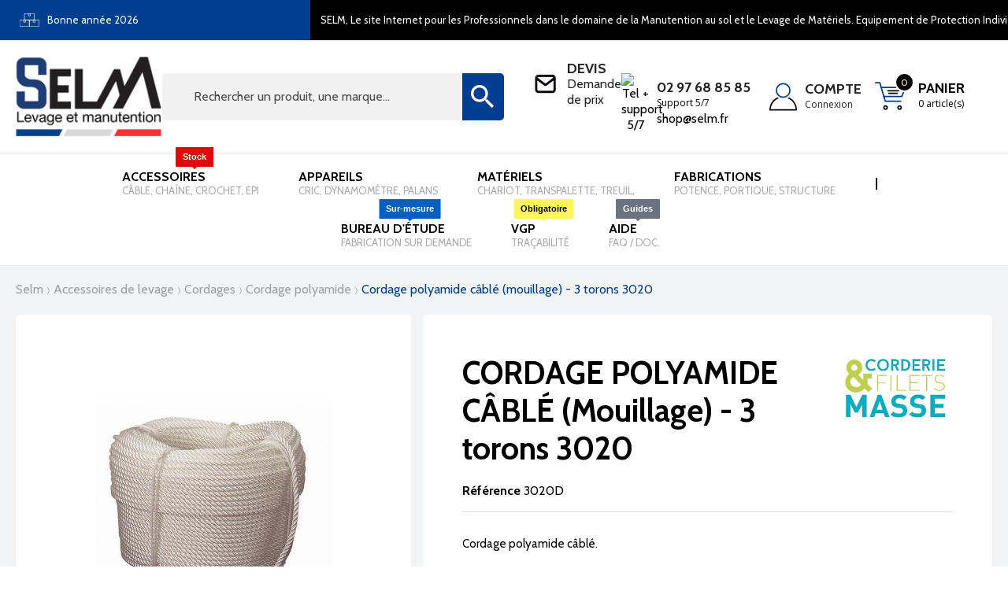

--- FILE ---
content_type: text/html; charset=utf-8
request_url: https://www.selm.fr/cordage-polyamide/24919-cordage-polyamide-cable-mouillage-3-torons.html
body_size: 24314
content:
<!doctype html>
<html lang="fr">

  <head>
    
      
  <meta charset="utf-8">


  <meta http-equiv="x-ua-compatible" content="ie=edge">



  <title>CORDAGE POLYAMIDE CÂBLÉ (Mouillage) - 3 torons - LEVAC</title>
  <script data-keepinline="true">
    var ajaxGetProductUrl = '//www.selm.fr/module/cdc_googletagmanager/async?obj=cart-action';

/* datalayer */
dataLayer = window.dataLayer || [];
dataLayer.push({"pageCategory":"product","ecommerce":{"currencyCode":"EUR","detail":{"products":[{"name":"CORDAGE POLYAMIDE CABLE (Mouillage) - 3 torons 3020","id":"24919-470260","reference":"3020D","price":"0.65","brand":"CORDERIE ET FILETS MASSE","category":"CORDAGE POLYAMIDE","variant":"6mm","link":"cordage-polyamide-cable-mouillage-3-torons","price_tax_exc":"0.54","wholesale_price":"0.32"}]}}});
/* call to GTM Tag */
(function(w,d,s,l,i){w[l]=w[l]||[];w[l].push({'gtm.start':
new Date().getTime(),event:'gtm.js'});var f=d.getElementsByTagName(s)[0],
j=d.createElement(s),dl=l!='dataLayer'?'&l='+l:'';j.async=true;j.src=
'https://www.googletagmanager.com/gtm.js?id='+i+dl;f.parentNode.insertBefore(j,f);
})(window,document,'script','dataLayer','GTM-KFNSL9T');

/* async call to avoid cache system for dynamic data */
dataLayer.push({
  'event': 'datalayer_ready'
});
</script>
      <meta name="description" content="SELM, La gamme complète de CORDAGES, CORDAGE POLYAMIDE CÂBLÉ (Mouillage) - 3 torons - Le spécialiste des Accessoires de levage et de manutention">          <meta name="keywords" content="CORDAGES">                    <link rel="canonical" href="https://www.selm.fr/cordage-polyamide/24919-cordage-polyamide-cable-mouillage-3-torons.html">
            
              
    

    
      <meta name="viewport" content="width=device-width, initial-scale=1">
    

    
      <link rel="icon" type="image/vnd.microsoft.icon" href="https://www.selm.fr/img/favicon.ico?1767510571">
      <link rel="shortcut icon" type="image/x-icon" href="https://www.selm.fr/img/favicon.ico?1767510571">
    

    
        <link rel="stylesheet" href="https://www.selm.fr/themes/selm/assets/cache/theme-95bb49251.css" type="text/css" media="all">

    

    
      

  <script type="text/javascript">
        var C_P_CMS_PAGE = 0;
        var C_P_CONSENT_DOWNLOAD = "https:\/\/www.selm.fr\/module\/cookiesplus\/front";
        var C_P_COOKIE_CONFIG = {"1":{"cookies":[{"name":"apc_popup_session"},{"name":"cookiesplus"},{"name":"PHP_SESSID"},{"name":"PrestaShop-#"}]},"2":{"consent_type":{"functionality_storage":"true","personalization_storage":"true","security_storage":"true"},"firingEvent":""},"3":{"cookies":[{"name":"collect"},{"name":"r\/collect"},{"name":"_ga"},{"name":"_gat"},{"name":"_ga_#"},{"name":"_gd#"}],"consent_type":{"analytics_storage":"true"},"firingEvent":""},"4":{"cookies":[{"name":"ads\/ga-audiences"},{"name":"fr"},{"name":"tr"},{"name":"_fbp"}],"consent_type":{"ad_storage":"true","ad_user_data":"true","ad_personalization":"true"},"firingEvent":""}};
        var C_P_COOKIE_VALUE = "{}";
        var C_P_DATE = "2026-01-26 20:05:04";
        var C_P_DISPLAY_AGAIN = 1;
        var C_P_DOMAIN = ".selm.fr";
        var C_P_EXPIRY = 365;
        var C_P_FINALITIES_COUNT = 4;
        var C_P_NOT_AVAILABLE_OUTSIDE_EU = 1;
        var C_P_OVERLAY = "1";
        var C_P_OVERLAY_OPACITY = "0.5";
        var C_P_REFRESH = 0;
        var PS_COOKIE_SAMESITE = "Lax";
        var PS_COOKIE_SECURE = 1;
        var controller_link = "https:\/\/www.selm.fr\/module\/productcontact\/contact";
        var email_error = "Entrez une adresse e-mail valide";
        var enable_custom = true;
        var enable_email = true;
        var enable_file = false;
        var enable_first = false;
        var enable_last = true;
        var enable_message = true;
        var enable_phone = true;
        var file_size = "Votre fichier doit \u00eatre inf\u00e9rieur \u00e0 ";
        var fname_error = "Entrez un pr\u00e9nom valide";
        var form_theme = 0;
        var gdpr_check = "Veuillez d'abord cocher la case de consentement au RGPD.";
        var lname_error = "Entrez un nom de famille valide";
        var mail_error = "Vos donn\u00e9es ont \u00e9t\u00e9 envoy\u00e9es. Veuillez patienter pour obtenir une r\u00e9ponse.";
        var msg_error = "Entrez un message valide";
        var not_supported = "S\u00e9lectionnez le fichier en fonction des extensions indiqu\u00e9es.";
        var ok_label = "Ok";
        var order_button_content = "Cr\u00e9er un devis";
        var phn_error = "Entrez un num\u00e9ro de t\u00e9l\u00e9phone valide";
        var prestashop = {"cart":{"products":[],"totals":{"total":{"type":"total","label":"Total","amount":0,"value":"0,00\u00a0\u20ac"},"total_including_tax":{"type":"total","label":"Total TTC","amount":0,"value":"0,00\u00a0\u20ac"},"total_excluding_tax":{"type":"total","label":"Total HT :","amount":0,"value":"0,00\u00a0\u20ac"}},"subtotals":{"products":{"type":"products","label":"Sous-total","amount":0,"value":"0,00\u00a0\u20ac"},"discounts":null,"shipping":{"type":"shipping","label":"Livraison","amount":0,"value":""},"tax":null},"products_count":0,"summary_string":"0 articles","vouchers":{"allowed":0,"added":[]},"discounts":[],"minimalPurchase":25,"minimalPurchaseRequired":"Un montant total de 25,00\u00a0\u20ac HT minimum est requis pour valider votre commande. Le montant actuel de votre commande est de 0,00\u00a0\u20ac HT."},"currency":{"id":1,"name":"Euro","iso_code":"EUR","iso_code_num":"978","sign":"\u20ac"},"customer":{"lastname":null,"firstname":null,"email":null,"birthday":null,"newsletter":null,"newsletter_date_add":null,"optin":null,"website":null,"company":null,"siret":null,"ape":null,"is_logged":false,"gender":{"type":null,"name":null},"addresses":[]},"language":{"name":"Fran\u00e7ais (French)","iso_code":"fr","locale":"fr-FR","language_code":"fr","is_rtl":"0","date_format_lite":"d\/m\/Y","date_format_full":"d\/m\/Y H:i:s","id":1},"page":{"title":"","canonical":"https:\/\/www.selm.fr\/cordage-polyamide\/24919-cordage-polyamide-cable-mouillage-3-torons.html","meta":{"title":"CORDAGE POLYAMIDE C\u00c2BL\u00c9 (Mouillage) - 3 torons - LEVAC","description":"SELM, La gamme compl\u00e8te de CORDAGES, CORDAGE POLYAMIDE C\u00c2BL\u00c9 (Mouillage) - 3 torons - Le sp\u00e9cialiste des Accessoires de levage et de manutention","keywords":"CORDAGES","robots":"index"},"page_name":"product","body_classes":{"lang-fr":true,"lang-rtl":false,"country-FR":true,"currency-EUR":true,"layout-full-width":true,"page-product":true,"tax-display-enabled":true,"product-id-24919":true,"product-CORDAGE POLYAMIDE C\u00c2BL\u00c9 (Mouillage) - 3 torons 3020":true,"product-id-category-1461":true,"product-id-manufacturer-90":true,"product-id-supplier-2":true,"product-available-for-order":true},"admin_notifications":[]},"shop":{"name":"SELM","logo":"https:\/\/www.selm.fr\/img\/logo-1767510571.jpg","stores_icon":"https:\/\/www.selm.fr\/img\/logo_stores.png","favicon":"https:\/\/www.selm.fr\/img\/favicon.ico"},"urls":{"base_url":"https:\/\/www.selm.fr\/","current_url":"https:\/\/www.selm.fr\/cordage-polyamide\/24919-cordage-polyamide-cable-mouillage-3-torons.html","shop_domain_url":"https:\/\/www.selm.fr","img_ps_url":"https:\/\/www.selm.fr\/img\/","img_cat_url":"https:\/\/www.selm.fr\/img\/c\/","img_lang_url":"https:\/\/www.selm.fr\/img\/l\/","img_prod_url":"https:\/\/www.selm.fr\/img\/p\/","img_manu_url":"https:\/\/www.selm.fr\/img\/m\/","img_sup_url":"https:\/\/www.selm.fr\/img\/su\/","img_ship_url":"https:\/\/www.selm.fr\/img\/s\/","img_store_url":"https:\/\/www.selm.fr\/img\/st\/","img_col_url":"https:\/\/www.selm.fr\/img\/co\/","img_url":"https:\/\/www.selm.fr\/themes\/selm\/assets\/img\/","css_url":"https:\/\/www.selm.fr\/themes\/selm\/assets\/css\/","js_url":"https:\/\/www.selm.fr\/themes\/selm\/assets\/js\/","pic_url":"https:\/\/www.selm.fr\/upload\/","pages":{"address":"https:\/\/www.selm.fr\/adresse","addresses":"https:\/\/www.selm.fr\/adresses","authentication":"https:\/\/www.selm.fr\/connexion","cart":"https:\/\/www.selm.fr\/panier","category":"https:\/\/www.selm.fr\/index.php?controller=category","cms":"https:\/\/www.selm.fr\/index.php?controller=cms","contact":"https:\/\/www.selm.fr\/nous-contacter","discount":"https:\/\/www.selm.fr\/reduction","guest_tracking":"https:\/\/www.selm.fr\/suivi-commande-invite","history":"https:\/\/www.selm.fr\/historique-commandes","identity":"https:\/\/www.selm.fr\/identite","index":"https:\/\/www.selm.fr\/","my_account":"https:\/\/www.selm.fr\/mon-compte","order_confirmation":"https:\/\/www.selm.fr\/confirmation-commande","order_detail":"https:\/\/www.selm.fr\/index.php?controller=order-detail","order_follow":"https:\/\/www.selm.fr\/suivi-commande","order":"https:\/\/www.selm.fr\/commande","order_return":"https:\/\/www.selm.fr\/index.php?controller=order-return","order_slip":"https:\/\/www.selm.fr\/avoirs","pagenotfound":"https:\/\/www.selm.fr\/page-introuvable","password":"https:\/\/www.selm.fr\/recuperation-mot-de-passe","pdf_invoice":"https:\/\/www.selm.fr\/index.php?controller=pdf-invoice","pdf_order_return":"https:\/\/www.selm.fr\/index.php?controller=pdf-order-return","pdf_order_slip":"https:\/\/www.selm.fr\/index.php?controller=pdf-order-slip","prices_drop":"https:\/\/www.selm.fr\/promotions","product":"https:\/\/www.selm.fr\/index.php?controller=product","search":"https:\/\/www.selm.fr\/recherche","sitemap":"https:\/\/www.selm.fr\/plan-site","stores":"https:\/\/www.selm.fr\/magasins","supplier":"https:\/\/www.selm.fr\/fournisseur","register":"https:\/\/www.selm.fr\/connexion?create_account=1","order_login":"https:\/\/www.selm.fr\/commande?login=1"},"alternative_langs":[],"theme_assets":"\/themes\/selm\/assets\/","actions":{"logout":"https:\/\/www.selm.fr\/?mylogout="},"no_picture_image":{"bySize":{"small_default":{"url":"https:\/\/www.selm.fr\/img\/p\/fr-default-small_default.jpg","width":98,"height":98},"cart_default":{"url":"https:\/\/www.selm.fr\/img\/p\/fr-default-cart_default.jpg","width":125,"height":125},"thumb_slider":{"url":"https:\/\/www.selm.fr\/img\/p\/fr-default-thumb_slider.jpg","width":140,"height":140},"dmutabs":{"url":"https:\/\/www.selm.fr\/img\/p\/fr-default-dmutabs.jpg","width":250,"height":250},"home_default":{"url":"https:\/\/www.selm.fr\/img\/p\/fr-default-home_default.jpg","width":390,"height":390},"medium_default":{"url":"https:\/\/www.selm.fr\/img\/p\/fr-default-medium_default.jpg","width":452,"height":452},"large_default":{"url":"https:\/\/www.selm.fr\/img\/p\/fr-default-large_default.jpg","width":800,"height":800}},"small":{"url":"https:\/\/www.selm.fr\/img\/p\/fr-default-small_default.jpg","width":98,"height":98},"medium":{"url":"https:\/\/www.selm.fr\/img\/p\/fr-default-dmutabs.jpg","width":250,"height":250},"large":{"url":"https:\/\/www.selm.fr\/img\/p\/fr-default-large_default.jpg","width":800,"height":800},"legend":""}},"configuration":{"display_taxes_label":true,"display_prices_tax_incl":false,"is_catalog":false,"show_prices":true,"opt_in":{"partner":false},"quantity_discount":{"type":"discount","label":"Remise sur prix unitaire"},"voucher_enabled":0,"return_enabled":1},"field_required":[],"breadcrumb":{"links":[{"title":"Accueil","url":"https:\/\/www.selm.fr\/"},{"title":"Accessoires de Levage","url":"https:\/\/www.selm.fr\/1031-accessoires-de-levage"},{"title":"CORDAGES","url":"https:\/\/www.selm.fr\/1459-cordages"},{"title":"CORDAGE POLYAMIDE","url":"https:\/\/www.selm.fr\/1461-cordage-polyamide"},{"title":"CORDAGE POLYAMIDE C\u00c2BL\u00c9 (Mouillage) - 3 torons 3020","url":"https:\/\/www.selm.fr\/cordage-polyamide\/24919-cordage-polyamide-cable-mouillage-3-torons.html"}],"count":5},"link":{"protocol_link":"https:\/\/","protocol_content":"https:\/\/"},"time":1769454304,"static_token":"d5f3da95b2b2361b09093232e29794f8","token":"a344c3ea19fd7182fc201c1d0a64fccd","debug":false};
        var psemailsubscription_subscription = "https:\/\/www.selm.fr\/module\/ps_emailsubscription\/subscription";
        var site_key = "";
        var submit_error = "Votre requ\u00eate n'a pas pu \u00eatre envoy\u00e9e. Veuillez r\u00e9essayer plus tard.";
        var submit_success = "Votre demande a \u00e9t\u00e9 envoy\u00e9e avec succ\u00e8s.";
        var vncfc_fc_url = "https:\/\/www.selm.fr\/module\/vatnumbercleaner\/vncfc?";
      </script>
    

    
      <script data-keepinline="true" type="text/javascript" src="https://cache.consentframework.com/js/pa/48194/c/8dpLN/stub" referrerpolicy="unsafe-url" charset="utf-8"></script>
<script data-keepinline="true" type="text/javascript" src="https://choices.consentframework.com/js/pa/48194/c/8dpLN/cmp" referrerpolicy="unsafe-url" charset="utf-8" async></script>
<!-- START - Google Remarketing + Dynamic - remarketing Code -->

<script type="text/javascript" data-keepinline="true" async src="https://www.googletagmanager.com/gtag/js?id=AW-1065035344"></script>
<script type="text/javascript" data-keepinline="true">
    window.dataLayer = window.dataLayer || [];

    function gtag(){dataLayer.push(arguments);}
    gtag('js', new Date());
    
            
    gtag('config', 'AW-1065035344');
    gtag('event', 'page_view', {
        'send_to': 'AW-1065035344',
                ecomm_prodid: 'SELM24919',
                ecomm_pagetype: 'product',
                ecomm_totalvalue: 0.65,
                ecomm_category: 'CORDAGE POLYAMIDE',
                isSaleItem: true,
                user_id: '403444'                
    });
    
        
</script>

<!-- END - Google Remarketing + Dynamic - remarketing Code -->
<script type="text/javascript">
    opartStatSaveSessionUrl = "https://www.selm.fr/module/opartstat/saveSession?ajax=1";
    opartStatSaveSessionUrl = opartStatSaveSessionUrl.replace(/&amp;/g, '&');
    opartControllerName = "ProductController";
    opartElementId = "24919";
    opartshopId = "1";
    opartUserAgent = "Mozilla/5.0 (Macintosh; Intel Mac OS X 10_15_7) AppleWebKit/537.36 (KHTML, like Gecko) Chrome/131.0.0.0 Safari/537.36; ClaudeBot/1.0; +claudebot@anthropic.com)";
</script>
<script async src="/modules/opartstat/views/js/saveSession.js"></script>

<script type='text/javascript'>
  window.CRISP_PLUGIN_URL = "https://plugins.crisp.chat/urn:crisp.im:prestashop:0";
  window.CRISP_WEBSITE_ID = "986497de-4b7d-4411-95fc-bd84b154ffbc";

  if ("0" !== "1") {
    if ("" === "1") {
      CRISP_CUSTOMER = {
        id:  null,
        logged_in: true,
        full_name: " ",
        email: "",
        address: "",
        phone: "",
      }
    }

      }
</script>
<script async src="https://www.googletagmanager.com/gtag/js?id=UA-103828071-1"></script>
<script>
	
	window.dataLayer = window.dataLayer || [];
	function gtag(){dataLayer.push(arguments);}
	gtag('js', new Date());
	
	gtag('config', 'UA-103828071-1', {
		'anonymize_ip': true,
		'cookie_expires': 31536000	});
	
		gtag('config', 'G-SWTLPK7FX7');
			gtag('config','AW-1065035344');
	</script>
<script>
var module_path_2p = "/modules/dmu2panalytics/";
var token_js = "9f47773b0550910c0a67e3f7847d0c2d";
var token_2p = "dd7a016032d9d60ae505d82069cbd179";
var client_2p = "16977bae085bf9";
</script>
<script src="/modules/dmu2panalytics/views/js/js-error.js"></script>

    

        
  <meta property="og:type" content="product">
  <meta property="og:url" content="https://www.selm.fr/cordage-polyamide/24919-cordage-polyamide-cable-mouillage-3-torons.html">
  <meta property="og:title" content="CORDAGE POLYAMIDE CÂBLÉ (Mouillage) - 3 torons - LEVAC">
  <meta property="og:site_name" content="SELM">
  <meta property="og:description" content="SELM, La gamme complète de CORDAGES, CORDAGE POLYAMIDE CÂBLÉ (Mouillage) - 3 torons - Le spécialiste des Accessoires de levage et de manutention">
  <meta property="og:image" content="https://www.selm.fr/20219-large_default/cordage-polyamide-cable-mouillage-3-torons.jpg">
      <meta property="product:pretax_price:amount" content="0.54">
    <meta property="product:pretax_price:currency" content="EUR">
    <meta property="product:price:amount" content="0.54">
    <meta property="product:price:currency" content="EUR">
    
  </head>

  <body id="product" class="lang-fr country-fr currency-eur layout-full-width page-product tax-display-enabled product-id-24919 product-cordage-polyamide-cable-mouillage-3-torons-3020 product-id-category-1461 product-id-manufacturer-90 product-id-supplier-2 product-available-for-order">
    
      <!-- Google Tag Manager (noscript) -->
<noscript><iframe src="https://www.googletagmanager.com/ns.html?id=GTM-KFNSL9T"
height="0" width="0" style="display:none;visibility:hidden"></iframe></noscript>
<!-- End Google Tag Manager (noscript) -->

    

    <main>
      
              

      <header id="header">
        
                      

  <div class="header-banner">
    
  </div>


  <nav class="header-nav">
    <div class="container">
      <div class="row">
        <div class="d-none d-md-flex w-100">
          <div class="col-12">
                <div class="customtext banner_text  container h-100">
        <div class="row h-100 align-items-center ">
                        <img src="https://www.selm.fr/themes/selm/assets/img/lazyload/lazy.png" data-src="\themes\selm\assets\img\picto-stockage-selm.svg" alt="Bannière du haut SELM" class="lazy img-responsive" />
                        <span class="input_1">Bonne année 2026</span>            <span class="input_2">SELM, Le site Internet pour les Professionnels dans le domaine de la Manutention au sol et le Levage de Matériels. Equipement de Protection Individuel. +30 ANS Expérience !!</span>                                            </div>
    </div>

          </div>
          <div class="col-md-7 right-nav">
            <div id="_desktop_cart" style="order:3"  >
  <div class="blockcart cart-preview inactive"
    data-refresh-url="//www.selm.fr/module/ps_shoppingcart/ajax">
    <div class="header" data-toggle="dropdown" data-display="static">
                <div class="header_shopping">
                    <img src="https://www.selm.fr/themes/selm/assets/img/picto-panier-selm.svg" alt="panier" class="base" width="50" height="50" />
          <img src="https://www.selm.fr/themes/selm/assets/img/picto-survol-panier-selm.svg" alt="panier" class="hover" width="50" height="50" />
          <div class="cart-desc">
            <span class="cart-text">Panier</span>
            <span class="cart-count">0 article(s)</span>
          </div>
          <span class="cart-products-count">0</span>
                </div>
      </div>
      <div class="cart-drop-contents dropdown-menu">
      <span class="no-item">Il n'y a pas d'article dans le panier</span>
    </div>
  </div>
</div>
          </div>
        </div>
        <div class="d-md-none text-center mobile w-100 mobile-top">
                    <div class="float-right" id="_mobile_cart"></div>
          <div class="float-right" id="_mobile_user_info"></div>
          <div class="top-logo" id="_mobile_logo"></div>
          


<div id="globo-hidden-menu-displayTop-1" class="globo-hidden-menu-clearfix clearfix col-lg-12">
    <input type="hidden" name="url_module_gmenu" value="https://www.selm.fr/module/g_megamenu/gmegamenu"/>
    <input type="hidden" name="gid_menu" value="1&getMenumobile"/>
    <a class="globomenu-responsive-toggle globomenu-responsive-toggle-main globomenu-responsive-toggle-content-align-center"><i class="fa fa-bars"></i></a>

    <ul class="globomenu globomenu-nojs globomenu-main globomenu-horizontal globomenu-transition-shift globomenu-items-align-center     globomenu-menumobile-bordered   globomenu-trigger-hover globomenu-responsive globomenu-responsive-default globomenu-responsive-collapse">
        <li data-id="909" id="globomenu-item-909" class="globomenu-item  globomenu-item-level-0 globomenu-item-normal  "><a class="globomenu-target  globomenu-item-layout-text_only " href="https://www.selm.fr/1031-accessoires-de-levage"><span class="globomenu-target-title globomenu-target-text">Accessoires <span class="gm-badge" style="color:#FFF;"><span class="gm-badge-bubble" style="background:#E3060A;color:#FFF;">Stock</span></span><span class="globomenu-target-divider">-</span><span class="globomenu-target-description globomenu-target-text">Câble, chaîne, crochet, EPI</span></span><span class="globomenu-submnretractor"></span></a></li><li data-id="808" id="globomenu-item-808" class="globomenu-item  globomenu-item-level-0 globomenu-item-has-children globomenu-has-submenu-drop globomenu-has-submenu-mega globomenu-submenu-align-full_width "><a class="globomenu-target  globomenu-item-layout-text_only " href="https://www.selm.fr/162-appareils"><span class="globomenu-target-title globomenu-target-text">Appareils <span class="globomenu-target-divider">-</span><span class="globomenu-target-description globomenu-target-text">Cric, dynamomètre, palans</span></span><span class="globomenu-submnretractor"></span></a><ul class="globomenu-submenu globomenu-grid-row globomenu-submenu-drop globomenu-submenu-type-mega globomenu-submenu-align-center   submenu_background_center " style="background-color:#f2f3f4;text-align:center;"><li data-id="809" id="globomenu-item-809" class="globomenu-item  globomenu-item-header globomenu-has-submenu-stack globomenu-column globomenu-column-3-5 "><a class="globomenu-target  globomenu-item-layout-stack " href="//www.selm.fr/"><span class="globomenu-target-title globomenu-target-text"></span><span class="globomenu-submnretractor"></span></a><ul class="globomenu-submenu globomenu-grid-row globomenu-submenu-type-auto globomenu-submenu-type-stack  "><li data-id="810" id="globomenu-item-810" class="globomenu-item  globomenu-item-normal  "><a class="globomenu-target  globomenu-item-layout-text_only " href="https://www.selm.fr/1730-aimants"><span class="globomenu-target-title globomenu-target-text">AIMANTS</span><span class="globomenu-submnretractor"></span></a></li><li data-id="811" id="globomenu-item-811" class="globomenu-item  globomenu-item-normal  "><a class="globomenu-target  globomenu-item-layout-text_only " href="https://www.selm.fr/1731-chariots-ppalans"><span class="globomenu-target-title globomenu-target-text">CHARIOTS P.PALANS</span><span class="globomenu-submnretractor"></span></a></li><li data-id="812" id="globomenu-item-812" class="globomenu-item  globomenu-item-normal  "><a class="globomenu-target  globomenu-item-layout-text_only " href="https://www.selm.fr/1732-coupleurs-d-elingue"><span class="globomenu-target-title globomenu-target-text">COUPLEURS D&#039;ELINGUE</span><span class="globomenu-submnretractor"></span></a></li><li data-id="813" id="globomenu-item-813" class="globomenu-item  globomenu-item-normal  "><a class="globomenu-target  globomenu-item-layout-text_only " href="https://www.selm.fr/1733-crics"><span class="globomenu-target-title globomenu-target-text">CRICS</span><span class="globomenu-submnretractor"></span></a></li><li data-id="814" id="globomenu-item-814" class="globomenu-item  globomenu-item-normal  "><a class="globomenu-target  globomenu-item-layout-text_only " href="https://www.selm.fr/3946-equipement-scenique"><span class="globomenu-target-title globomenu-target-text">EQUIPEMENT SCENIQUE</span><span class="globomenu-submnretractor"></span></a></li><li data-id="815" id="globomenu-item-815" class="globomenu-item  globomenu-item-normal  "><a class="globomenu-target  globomenu-item-layout-text_only " href="https://www.selm.fr/1734-griffes-a-poutrelles"><span class="globomenu-target-title globomenu-target-text">GRIFFES A POUTRELLES</span><span class="globomenu-submnretractor"></span></a></li><li data-id="816" id="globomenu-item-816" class="globomenu-item  globomenu-item-normal  "><a class="globomenu-target  globomenu-item-layout-text_only " href="https://www.selm.fr/1735-leve-palettes"><span class="globomenu-target-title globomenu-target-text">LEVE-PALETTES</span><span class="globomenu-submnretractor"></span></a></li><li data-id="817" id="globomenu-item-817" class="globomenu-item  globomenu-item-normal  "><a class="globomenu-target  globomenu-item-layout-image_left " href="https://www.selm.fr/4468-palans-manuels-electriques"><span class="globomenu-target-title globomenu-target-text">PALANS</span><span class="globomenu-submnretractor"></span></a></li><li data-id="818" id="globomenu-item-818" class="globomenu-item  globomenu-item-normal  "><a class="globomenu-target  globomenu-item-layout-text_only " href="https://www.selm.fr/1736-palans-electriques"><span class="globomenu-target-title globomenu-target-text">PALANS ELECTRIQUES</span><span class="globomenu-submnretractor"></span></a></li><li data-id="819" id="globomenu-item-819" class="globomenu-item  globomenu-item-normal  "><a class="globomenu-target  globomenu-item-layout-text_only " href="https://www.selm.fr/1737-palans-manuels"><span class="globomenu-target-title globomenu-target-text">PALANS MANUELS</span><span class="globomenu-submnretractor"></span></a></li><li data-id="820" id="globomenu-item-820" class="globomenu-item  globomenu-item-normal  "><a class="globomenu-target  globomenu-item-layout-text_only " href="https://www.selm.fr/3592-palan-pneumatique"><span class="globomenu-target-title globomenu-target-text">PALAN PNEUMATIQUE</span><span class="globomenu-submnretractor"></span></a></li><li data-id="821" id="globomenu-item-821" class="globomenu-item  globomenu-item-normal  "><a class="globomenu-target  globomenu-item-layout-text_only " href="https://www.selm.fr/1738-palonniers"><span class="globomenu-target-title globomenu-target-text">PALONNIERS</span><span class="globomenu-submnretractor"></span></a></li><li data-id="822" id="globomenu-item-822" class="globomenu-item  globomenu-item-normal  "><a class="globomenu-target  globomenu-item-layout-text_only " href="https://www.selm.fr/4301-palonniers-a-ventouses"><span class="globomenu-target-title globomenu-target-text">PALONNIERS A VENTOUSES</span><span class="globomenu-submnretractor"></span></a></li><li data-id="823" id="globomenu-item-823" class="globomenu-item  globomenu-item-normal  "><a class="globomenu-target  globomenu-item-layout-text_only " href="https://www.selm.fr/1739-parachute"><span class="globomenu-target-title globomenu-target-text">PARACHUTE</span><span class="globomenu-submnretractor"></span></a></li><li data-id="824" id="globomenu-item-824" class="globomenu-item  globomenu-item-normal  "><a class="globomenu-target  globomenu-item-layout-text_only " href="https://www.selm.fr/1740-pesage"><span class="globomenu-target-title globomenu-target-text">PESAGE</span><span class="globomenu-submnretractor"></span></a></li><li data-id="825" id="globomenu-item-825" class="globomenu-item  globomenu-item-normal  "><a class="globomenu-target  globomenu-item-layout-text_only " href="https://www.selm.fr/1741-pinces"><span class="globomenu-target-title globomenu-target-text">PINCES</span><span class="globomenu-submnretractor"></span></a></li><li data-id="826" id="globomenu-item-826" class="globomenu-item  globomenu-item-normal  "><a class="globomenu-target  globomenu-item-layout-text_only " href="https://www.selm.fr/1742-portiques-et-tripodes"><span class="globomenu-target-title globomenu-target-text">PORTIQUES ET TRIPODES</span><span class="globomenu-submnretractor"></span></a></li><li data-id="827" id="globomenu-item-827" class="globomenu-item  globomenu-item-normal  "><a class="globomenu-target  globomenu-item-layout-image_left " href="https://www.selm.fr/4469-potences-chariot-elevateurs"><span class="globomenu-target-title globomenu-target-text">POTENCES CHARIOT ELEVATEUR</span><span class="globomenu-submnretractor"></span></a></li><li data-id="828" id="globomenu-item-828" class="globomenu-item  globomenu-item-normal  "><a class="globomenu-target  globomenu-item-layout-text_only " href="https://www.selm.fr/1743-potences-murales"><span class="globomenu-target-title globomenu-target-text">POTENCES MURALES</span><span class="globomenu-submnretractor"></span></a></li><li data-id="829" id="globomenu-item-829" class="globomenu-item  globomenu-item-normal  "><a class="globomenu-target  globomenu-item-layout-text_only " href="https://www.selm.fr/1744-potences-sur-fut"><span class="globomenu-target-title globomenu-target-text">POTENCES SUR FÛT</span><span class="globomenu-submnretractor"></span></a></li><li data-id="830" id="globomenu-item-830" class="globomenu-item  globomenu-item-normal  "><a class="globomenu-target  globomenu-item-layout-text_only " href="https://www.selm.fr/1745-tetes-d-equilibrage"><span class="globomenu-target-title globomenu-target-text">TETES D&#039;EQUILIBRAGE</span><span class="globomenu-submnretractor"></span></a></li></ul></li>
<li data-id="831" id="globomenu-item-831" class="globomenu-item globomenu-products globomenu-item-header globomenu-has-submenu-stack globomenu-column globomenu-column-2-5">
            <span class="globomenu-target globomenu-item-layout-text_only">
                                </span>
        <ul class="globomenu-submenu globomenu-submenu-type-auto globomenu-submenu-type-stack  gmegamenu-product-2">
                                    <li class="globomenu-item globomenu-item-product-grid">
                    <a class="globomenu-target" href="https://www.selm.fr/transpalettes/31575-transpalette-manuels-peseur.html">
                        <img class="globomenu-image globomenu-image-size-globomenu-image-size" src="https://www.selm.fr/179794-small_default/transpalette-manuels-peseur.jpg" alt="TRANSPALETTE manuel - PESEUR"/>
                        <div class="globomenu-single-product">
                            <span class="globomenu-target-title globomenu-target-text">TRANSPALETTE manuel - PESEUR</span>
                            <span class="globomenu-target-divider"> - </span>
                            <span class="globomenu-target-title globomenu-target-text">986,68 €</span>
                        </div>
                    </a>
                </li>
                            <li class="globomenu-item globomenu-item-product-grid">
                    <a class="globomenu-target" href="https://www.selm.fr/aimants/31901-porteur-magnetique-a-commande-manuelle-coef-1-3.html">
                        <img class="globomenu-image globomenu-image-size-globomenu-image-size" src="https://www.selm.fr/130821-small_default/porteur-magnetique-a-commande-manuelle-coef-1-3.jpg" alt="PORTEUR MAGNETIQUE à commande manuelle"/>
                        <div class="globomenu-single-product">
                            <span class="globomenu-target-title globomenu-target-text">PORTEUR MAGNETIQUE à commande manuelle</span>
                            <span class="globomenu-target-divider"> - </span>
                            <span class="globomenu-target-title globomenu-target-text">289,49 €</span>
                        </div>
                    </a>
                </li>
                            <li class="globomenu-item globomenu-item-product-grid">
                    <a class="globomenu-target" href="https://www.selm.fr/chariots-ppalans/31902-chariot-porte-palan-a-griffe-ctp.html">
                        <img class="globomenu-image globomenu-image-size-globomenu-image-size" src="https://www.selm.fr/32084-small_default/chariot-porte-palan-a-griffe-ctp.jpg" alt="CHARIOT PORTE-PALAN à griffe &quot; CTP &quot;"/>
                        <div class="globomenu-single-product">
                            <span class="globomenu-target-title globomenu-target-text">CHARIOT PORTE-PALAN à griffe &quot; CTP &quot;</span>
                            <span class="globomenu-target-divider"> - </span>
                            <span class="globomenu-target-title globomenu-target-text">469,83 €</span>
                        </div>
                    </a>
                </li>
                            <li class="globomenu-item globomenu-item-product-grid">
                    <a class="globomenu-target" href="https://www.selm.fr/chariots-ppalans/31903-chariot-porte-palan-direction-par-poussee-sur-la-charge.html">
                        <img class="globomenu-image globomenu-image-size-globomenu-image-size" src="https://www.selm.fr/32085-small_default/chariot-porte-palan-direction-par-poussee-sur-la-charge.jpg" alt="CHARIOT PORTE-PALAN - Direction par poussée sur la charge"/>
                        <div class="globomenu-single-product">
                            <span class="globomenu-target-title globomenu-target-text">CHARIOT PORTE-PALAN - Direction par poussée sur la charge</span>
                            <span class="globomenu-target-divider"> - </span>
                            <span class="globomenu-target-title globomenu-target-text">113,08 €</span>
                        </div>
                    </a>
                </li>
                        </ul>
</li> <li class="globomenu-retractor globomenu-retractor-mobile"><i class="fa fa-times"></i> Fermer</li></ul></li><li data-id="137" id="globomenu-item-137" class="globomenu-item  globomenu-item-level-0 globomenu-item-has-children globomenu-has-submenu-drop globomenu-has-submenu-mega globomenu-submenu-align-full_width "><a class="globomenu-target  globomenu-item-layout-text_only " href="https://www.selm.fr/1680-materiels"><span class="globomenu-target-title globomenu-target-text">Matériels <span class="globomenu-target-divider">-</span><span class="globomenu-target-description globomenu-target-text">Chariot, transpalette, treuil,</span></span><span class="globomenu-submnretractor"></span></a><ul class="globomenu-submenu globomenu-grid-row globomenu-submenu-drop globomenu-submenu-type-mega globomenu-submenu-align-center   submenu_background_center " style="background-color:#FFF;text-align:center;"><li data-id="466" id="globomenu-item-466" class="globomenu-item  globomenu-item-header globomenu-has-submenu-stack globomenu-column globomenu-column-3-5 "><a class="globomenu-target  globomenu-item-layout-stack " href="//www.selm.fr/"><span class="globomenu-target-title globomenu-target-text"></span><span class="globomenu-submnretractor"></span></a><ul class="globomenu-submenu globomenu-grid-row globomenu-submenu-type-auto globomenu-submenu-type-stack  "><li data-id="579" id="globomenu-item-579" class="globomenu-item  globomenu-item-normal  "><a class="globomenu-target  globomenu-item-layout-text_only " href="https://www.selm.fr/4427-spill-trays-for-drums"><span class="globomenu-target-title globomenu-target-text">BAC DE RETENTION</span><span class="globomenu-submnretractor"></span></a></li><li data-id="576" id="globomenu-item-576" class="globomenu-item  globomenu-item-normal  "><a class="globomenu-target  globomenu-item-layout-text_only " href="https://www.selm.fr/4383-euronorm-standard"><span class="globomenu-target-title globomenu-target-text">BAC EURONORM</span><span class="globomenu-submnretractor"></span></a></li><li data-id="478" id="globomenu-item-478" class="globomenu-item  globomenu-item-normal  "><a class="globomenu-target  globomenu-item-layout-text_only " href="https://www.selm.fr/1681-bennes"><span class="globomenu-target-title globomenu-target-text">BENNES</span><span class="globomenu-submnretractor"></span></a></li><li data-id="479" id="globomenu-item-479" class="globomenu-item  globomenu-item-normal  "><a class="globomenu-target  globomenu-item-layout-text_only " href="https://www.selm.fr/2321-bennes-a-beton"><span class="globomenu-target-title globomenu-target-text">BENNES A BETON</span><span class="globomenu-submnretractor"></span></a></li><li data-id="480" id="globomenu-item-480" class="globomenu-item  globomenu-item-normal  "><a class="globomenu-target  globomenu-item-layout-text_only " href="https://www.selm.fr/1682-bequilles"><span class="globomenu-target-title globomenu-target-text">BEQUILLES</span><span class="globomenu-submnretractor"></span></a></li><li data-id="481" id="globomenu-item-481" class="globomenu-item  globomenu-item-normal  "><a class="globomenu-target  globomenu-item-layout-image_left " href="https://www.selm.fr/3941-baches"><span class="globomenu-target-title globomenu-target-text">BACHES</span><span class="globomenu-submnretractor"></span></a></li><li data-id="482" id="globomenu-item-482" class="globomenu-item  globomenu-item-normal  "><a class="globomenu-target  globomenu-item-layout-text_only " href="https://www.selm.fr/1683-caisses"><span class="globomenu-target-title globomenu-target-text">CAISSES</span><span class="globomenu-submnretractor"></span></a></li><li data-id="575" id="globomenu-item-575" class="globomenu-item  globomenu-item-normal  "><a class="globomenu-target  globomenu-item-layout-text_only " href="https://www.selm.fr/4378-pallet-box"><span class="globomenu-target-title globomenu-target-text">CAISSES PALETTES</span><span class="globomenu-submnretractor"></span></a></li><li data-id="483" id="globomenu-item-483" class="globomenu-item  globomenu-item-normal  "><a class="globomenu-target  globomenu-item-layout-text_only " href="https://www.selm.fr/1684-chariots"><span class="globomenu-target-title globomenu-target-text">CHARIOTS</span><span class="globomenu-submnretractor"></span></a></li><li data-id="484" id="globomenu-item-484" class="globomenu-item  globomenu-item-normal  "><a class="globomenu-target  globomenu-item-layout-text_only " href="https://www.selm.fr/1761-chars-a-bras"><span class="globomenu-target-title globomenu-target-text">CHARS A BRAS</span><span class="globomenu-submnretractor"></span></a></li><li data-id="573" id="globomenu-item-573" class="globomenu-item  globomenu-item-normal  "><a class="globomenu-target  globomenu-item-layout-text_only " href="https://www.selm.fr/4351-dollies-food"><span class="globomenu-target-title globomenu-target-text">CHARIOT TRANSPORT</span><span class="globomenu-submnretractor"></span></a></li><li data-id="578" id="globomenu-item-578" class="globomenu-item  globomenu-item-normal  "><a class="globomenu-target  globomenu-item-layout-text_only " href="https://www.selm.fr/4413-ibc-conteneurs"><span class="globomenu-target-title globomenu-target-text">CONTENEURS IBC</span><span class="globomenu-submnretractor"></span></a></li><li data-id="485" id="globomenu-item-485" class="globomenu-item  globomenu-item-normal  "><a class="globomenu-target  globomenu-item-layout-text_only " href="https://www.selm.fr/1685-diables"><span class="globomenu-target-title globomenu-target-text">DIABLES</span><span class="globomenu-submnretractor"></span></a></li><li data-id="486" id="globomenu-item-486" class="globomenu-item  globomenu-item-normal  "><a class="globomenu-target  globomenu-item-layout-image_left " href="https://www.selm.fr/1264-equipements-de-quai"><span class="globomenu-target-title globomenu-target-text">EQUIPEMENTS DE QUAI</span><span class="globomenu-submnretractor"></span></a></li><li data-id="487" id="globomenu-item-487" class="globomenu-item  globomenu-item-normal  "><a class="globomenu-target  globomenu-item-layout-text_only " href="https://www.selm.fr/1686-equilibreurs-de-charges"><span class="globomenu-target-title globomenu-target-text">EQUILIBREURS DE CHARGES</span><span class="globomenu-submnretractor"></span></a></li><li data-id="488" id="globomenu-item-488" class="globomenu-item  globomenu-item-normal  "><a class="globomenu-target  globomenu-item-layout-text_only " href="https://www.selm.fr/1687-gerbeurs"><span class="globomenu-target-title globomenu-target-text">GERBEURS</span><span class="globomenu-submnretractor"></span></a></li><li data-id="577" id="globomenu-item-577" class="globomenu-item  globomenu-item-normal  "><a class="globomenu-target  globomenu-item-layout-text_only " href="https://www.selm.fr/4399-pallet-hygienic"><span class="globomenu-target-title globomenu-target-text">PALETTES</span><span class="globomenu-submnretractor"></span></a></li><li data-id="490" id="globomenu-item-490" class="globomenu-item  globomenu-item-normal  "><a class="globomenu-target  globomenu-item-layout-text_only " href="https://www.selm.fr/1753-placards"><span class="globomenu-target-title globomenu-target-text">PLACARDS</span><span class="globomenu-submnretractor"></span></a></li><li data-id="491" id="globomenu-item-491" class="globomenu-item  globomenu-item-normal  "><a class="globomenu-target  globomenu-item-layout-text_only " href="https://www.selm.fr/4290-potence-de-levage-pour-vehicule"><span class="globomenu-target-title globomenu-target-text">POTENCE DE LEVAGE POUR VEHICULE</span><span class="globomenu-submnretractor"></span></a></li><li data-id="489" id="globomenu-item-489" class="globomenu-item  globomenu-item-normal  "><a class="globomenu-target  globomenu-item-layout-text_only " href="https://www.selm.fr/1752-pupitres"><span class="globomenu-target-title globomenu-target-text">PUPITRES</span><span class="globomenu-submnretractor"></span></a></li><li data-id="492" id="globomenu-item-492" class="globomenu-item  globomenu-item-normal  "><a class="globomenu-target  globomenu-item-layout-text_only " href="https://www.selm.fr/1688-grues"><span class="globomenu-target-title globomenu-target-text">GRUES</span><span class="globomenu-submnretractor"></span></a></li><li data-id="493" id="globomenu-item-493" class="globomenu-item  globomenu-item-normal  "><a class="globomenu-target  globomenu-item-layout-text_only " href="https://www.selm.fr/1754-tables"><span class="globomenu-target-title globomenu-target-text">TABLES</span><span class="globomenu-submnretractor"></span></a></li><li data-id="494" id="globomenu-item-494" class="globomenu-item  globomenu-item-normal  "><a class="globomenu-target  globomenu-item-layout-text_only " href="https://www.selm.fr/4295-portable-winch"><span class="globomenu-target-title globomenu-target-text">PORTABLE WINCH</span><span class="globomenu-submnretractor"></span></a></li><li data-id="495" id="globomenu-item-495" class="globomenu-item  globomenu-item-normal  "><a class="globomenu-target  globomenu-item-layout-text_only " href="https://www.selm.fr/1689-rouleurs"><span class="globomenu-target-title globomenu-target-text">ROULEURS</span><span class="globomenu-submnretractor"></span></a></li><li data-id="496" id="globomenu-item-496" class="globomenu-item  globomenu-item-normal  "><a class="globomenu-target  globomenu-item-layout-text_only " href="https://www.selm.fr/1750-servantes"><span class="globomenu-target-title globomenu-target-text">SERVANTES</span><span class="globomenu-submnretractor"></span></a></li><li data-id="497" id="globomenu-item-497" class="globomenu-item  globomenu-item-normal  "><a class="globomenu-target  globomenu-item-layout-text_only " href="https://www.selm.fr/4307-supports"><span class="globomenu-target-title globomenu-target-text">SUPPORTS</span><span class="globomenu-submnretractor"></span></a></li><li data-id="498" id="globomenu-item-498" class="globomenu-item  globomenu-item-normal  "><a class="globomenu-target  globomenu-item-layout-text_only " href="https://www.selm.fr/1690-tables-elevatrices"><span class="globomenu-target-title globomenu-target-text">TABLES ELEVATRICES</span><span class="globomenu-submnretractor"></span></a></li><li data-id="499" id="globomenu-item-499" class="globomenu-item  globomenu-item-normal  "><a class="globomenu-target  globomenu-item-layout-text_only " href="https://www.selm.fr/1691-tireurs-a-cables"><span class="globomenu-target-title globomenu-target-text">TIREURS A CABLES</span><span class="globomenu-submnretractor"></span></a></li><li data-id="500" id="globomenu-item-500" class="globomenu-item  globomenu-item-normal  "><a class="globomenu-target  globomenu-item-layout-text_only " href="https://www.selm.fr/1693-treuils-electriques"><span class="globomenu-target-title globomenu-target-text">TREUILS ELECTRIQUES</span><span class="globomenu-submnretractor"></span></a></li><li data-id="574" id="globomenu-item-574" class="globomenu-item  globomenu-item-normal  "><a class="globomenu-target  globomenu-item-layout-text_only " href="https://www.selm.fr/4375-waste-bins-industrial"><span class="globomenu-target-title globomenu-target-text">TONNEAUX CYLINDRIQUES</span><span class="globomenu-submnretractor"></span></a></li><li data-id="501" id="globomenu-item-501" class="globomenu-item  globomenu-item-normal  "><a class="globomenu-target  globomenu-item-layout-text_only " href="https://www.selm.fr/160-treuil-electrique-12-24-v"><span class="globomenu-target-title globomenu-target-text">TREUILS ELECTRIQUES 12/24 V</span><span class="globomenu-submnretractor"></span></a></li><li data-id="502" id="globomenu-item-502" class="globomenu-item  globomenu-item-normal  "><a class="globomenu-target  globomenu-item-layout-text_only " href="https://www.selm.fr/3650-treuils-hydraulique"><span class="globomenu-target-title globomenu-target-text">TREUILS HYDRAULIQUES</span><span class="globomenu-submnretractor"></span></a></li><li data-id="503" id="globomenu-item-503" class="globomenu-item  globomenu-item-normal  "><a class="globomenu-target  globomenu-item-layout-text_only " href="https://www.selm.fr/1694-treuils-manuels"><span class="globomenu-target-title globomenu-target-text">TREUILS MANUELS</span><span class="globomenu-submnretractor"></span></a></li><li data-id="504" id="globomenu-item-504" class="globomenu-item  globomenu-item-normal  "><a class="globomenu-target  globomenu-item-layout-text_only " href="https://www.selm.fr/1695-verins-et-pompes"><span class="globomenu-target-title globomenu-target-text">VERINS ET POMPES</span><span class="globomenu-submnretractor"></span></a></li><li data-id="505" id="globomenu-item-505" class="globomenu-item  globomenu-item-normal  "><a class="globomenu-target  globomenu-item-layout-text_only " href="https://www.selm.fr/1696-signaletique"><span class="globomenu-target-title globomenu-target-text">SIGNALETIQUE</span><span class="globomenu-submnretractor"></span></a></li></ul></li>
<li data-id="506" id="globomenu-item-506" class="globomenu-item globomenu-products globomenu-item-header globomenu-has-submenu-stack globomenu-column globomenu-column-2-5">
            <span class="globomenu-target globomenu-item-layout-text_only">
                                </span>
        <ul class="globomenu-submenu globomenu-submenu-type-auto globomenu-submenu-type-stack  gmegamenu-product-2">
                                    <li class="globomenu-item globomenu-item-product-grid">
                    <a class="globomenu-target" href="https://www.selm.fr/transpalettes/1188-transpalette-cmu-2500-kg-520x1150-mm-dbl-galet-polyu-roues-bandage-polyurethane.html">
                        <img class="globomenu-image globomenu-image-size-globomenu-image-size" src="https://www.selm.fr/143976-small_default/transpalette-cmu-2500-kg-520x1150-mm-dbl-galet-polyu-roues-bandage-polyurethane.jpg" alt="TRANSPALETTE MANUEL CMU 2500 KG"/>
                        <div class="globomenu-single-product">
                            <span class="globomenu-target-title globomenu-target-text">TRANSPALETTE MANUEL CMU 2500 KG</span>
                            <span class="globomenu-target-divider"> - </span>
                            <span class="globomenu-target-title globomenu-target-text">315,00 €</span>
                        </div>
                    </a>
                </li>
                            <li class="globomenu-item globomenu-item-product-grid">
                    <a class="globomenu-target" href="https://www.selm.fr/bequilles/31511-bequille-de-securite.html">
                        <img class="globomenu-image globomenu-image-size-globomenu-image-size" src="https://www.selm.fr/31523-small_default/bequille-de-securite.jpg" alt="BÉQUILLE de sécurité"/>
                        <div class="globomenu-single-product">
                            <span class="globomenu-target-title globomenu-target-text">BÉQUILLE de sécurité</span>
                            <span class="globomenu-target-divider"> - </span>
                            <span class="globomenu-target-title globomenu-target-text">508,27 €</span>
                        </div>
                    </a>
                </li>
                            <li class="globomenu-item globomenu-item-product-grid">
                    <a class="globomenu-target" href="https://www.selm.fr/chariots/31516-chariot-plateforme.html">
                        <img class="globomenu-image globomenu-image-size-globomenu-image-size" src="https://www.selm.fr/31526-small_default/chariot-plateforme.jpg" alt="CHARIOT - Plateforme"/>
                        <div class="globomenu-single-product">
                            <span class="globomenu-target-title globomenu-target-text">CHARIOT - Plateforme</span>
                            <span class="globomenu-target-divider"> - </span>
                            <span class="globomenu-target-title globomenu-target-text">281,76 €</span>
                        </div>
                    </a>
                </li>
                            <li class="globomenu-item globomenu-item-product-grid">
                    <a class="globomenu-target" href="https://www.selm.fr/chariots/31517-chariot-2-plateaux.html">
                        <img class="globomenu-image globomenu-image-size-globomenu-image-size" src="https://www.selm.fr/31527-small_default/chariot-2-plateaux.jpg" alt="CHARIOT - 2 Plateaux"/>
                        <div class="globomenu-single-product">
                            <span class="globomenu-target-title globomenu-target-text">CHARIOT - 2 Plateaux</span>
                            <span class="globomenu-target-divider"> - </span>
                            <span class="globomenu-target-title globomenu-target-text">406,07 €</span>
                        </div>
                    </a>
                </li>
                        </ul>
</li> <li class="globomenu-retractor globomenu-retractor-mobile"><i class="fa fa-times"></i> Fermer</li></ul></li><li data-id="895" id="globomenu-item-895" class="globomenu-item  globomenu-item-level-0 globomenu-item-normal globomenu-submenu-align-full_width "><a class="globomenu-target  globomenu-item-layout-text_only " href="https://www.selm.fr/4472-fabrications-levage-sur-mesure"><span class="globomenu-target-title globomenu-target-text">Fabrications <span class="globomenu-target-divider">-</span><span class="globomenu-target-description globomenu-target-text">Potence, portique, structure</span></span><span class="globomenu-submnretractor"></span></a></li><li data-id="908" id="globomenu-item-908" class="globomenu-item  globomenu-item-level-0 globomenu-item-normal  "><a class="globomenu-target  globomenu-item-layout-text_only " href="//www.selm.fr/"><span class="globomenu-target-title globomenu-target-text">|</span><span class="globomenu-submnretractor"></span></a></li><li data-id="585" id="globomenu-item-585" class="globomenu-item  globomenu-item-level-0 globomenu-item-normal  "><a class="globomenu-target  globomenu-item-layout-text_only " href="https://www.selm.fr/content/33-bureau-etude-appareils-levage"><span class="globomenu-target-title globomenu-target-text">Bureau d&#039;étude <span class="gm-badge" style="color:#FFF;"><span class="gm-badge-bubble" style="background:#0060c0;color:#FFF;">Sur-mesure</span></span><span class="globomenu-target-divider">-</span><span class="globomenu-target-description globomenu-target-text">Fabrication sur demande</span></span><span class="globomenu-submnretractor"></span></a></li><li data-id="583" id="globomenu-item-583" class="globomenu-item  globomenu-item-level-0 globomenu-item-normal  "><a class="globomenu-target  globomenu-item-layout-text_only colorpro95361820" href="https://www.selm.fr/content/32-controle-vgp-levage-bretagne-loire-atlantique"><span class="globomenu-target-title globomenu-target-text">VGP <span class="gm-badge" style="color:#000;"><span class="gm-badge-bubble" style="background:#fff65d;color:#000;">Obligatoire</span></span><span class="globomenu-target-divider">-</span><span class="globomenu-target-description globomenu-target-text">Traçabilité</span></span><span class="globomenu-submnretractor"></span></a><style>#globo-hidden-menu-displayTop-1 
                .globomenu-responsive-default.globomenu-responsive
                .globomenu-item.globomenu-item-level-0>.globomenu-target.colorpro95361820
                {
                    background:#ffffff!important;
                    color:#000000!important
                }
                #globo-hidden-menu-displayTop-1
                .globomenu-responsive-default.globomenu-responsive .globomenu-item.globomenu-item-level-0>.globomenu-target.colorpro95361820>span
                    {
                        background:#ffffff!important;
                        color:#000000!important
                    }
                #globo-hidden-menu-displayTop-1
                .globomenu-responsive-default.globomenu-responsive
                .globomenu-item.globomenu-item-level-0>.globomenu-target.colorpro95361820>i
                {
                    background:#ffffff!important;
                    color:#000000!important
                }
                
                #globo-hidden-menu-displayTop-1 
                .globomenu-responsive-default.globomenu-responsive
                .globomenu-item.globomenu-item-level-0>.globomenu-target.colorpro95361820:hover,
                #globo-hidden-menu-displayTop-1 
                .globomenu-responsive-default.globomenu-responsive 
                .globomenu-item.globomenu-item-level-0.globomenu-active>.globomenu-target.colorpro95361820
                {
                    background:!important;
                    color:#003e91!important
                }
                #globo-hidden-menu-displayTop-1
                .globomenu-responsive-default.globomenu-responsive .globomenu-item.globomenu-item-level-0>.globomenu-target.colorpro95361820:hover>span,
                #globo-hidden-menu-displayTop-1
                .globomenu-responsive-default.globomenu-responsive .globomenu-item.globomenu-item-level-0.globomenu-active>.globomenu-target.colorpro95361820>span

                    {
                        background:!important;
                        color:#003e91!important
                    }
                #globo-hidden-menu-displayTop-1
                .globomenu-responsive-default.globomenu-responsive
                .globomenu-item.globomenu-item-level-0>.globomenu-target.colorpro95361820:hover>i,
                #globo-hidden-menu-displayTop-1
                .globomenu-responsive-default.globomenu-responsive
                .globomenu-item.globomenu-item-level-0.globomenu-active>.globomenu-target.colorpro95361820>i
                
                {
                    background:!important;
                    color:#003e91!important
                }</style></li><li data-id="907" id="globomenu-item-907" class="globomenu-item  globomenu-item-level-0 globomenu-item-normal  "><a class="globomenu-target  globomenu-item-layout-text_only " href="https://help.selm.fr/fr/"><span class="globomenu-target-title globomenu-target-text">AIDE <span class="gm-badge" style="color:#FFF;"><span class="gm-badge-bubble" style="background:#6B7280;color:#FFF;">Guides</span></span><span class="globomenu-target-divider">-</span><span class="globomenu-target-description globomenu-target-text">FAQ / Doc.</span></span><span class="globomenu-submnretractor"></span></a></li>
        
    </ul>

</div>




          <div class="row displaytop">						<div class="advantages-box tel-top">
							<div
					class="advantages-type-1  advantages-type-1-center">
					<div
						class="additional-text-type-1 ">
												
					</div>
														<a href="https://www.selm.fr/nous-contacter" class="advantages-type-1-link">
				<div class="advantages-type-1-item ">
							<img class="advantages-type-1-img" src="/modules/dmuthemeblocks/images/6965082e3a475.jpg"
					alt="Contactez nous !" />
						<div class="advantages-type-1-desc">
				
				<span class="input_1">Devis</span>								<span class="input_3">Demande</span>				<span class="input_4">de prix</span>							</div>
		</div>
				</a>
	
														<div class="advantages-type-1-item ">
							<img class="advantages-type-1-img base" src="/modules/dmuthemeblocks/images/630894ed175da.svg"
					alt="Tel + support 5/7" width="50" height="50" />
				<img class="advantages-type-1-img hover" src="https://www.selm.fr/themes/selm/assets/img/picto-survol-tel-selm.svg"
					alt="Tel + support 5/7" width="50" height="50" />
						<div class="advantages-type-1-desc">
				
				<span class="input_1"><a
						href="tel:02 97 68 85 85">02 97 68 85 85</a></span>				<span class="input_2">Support 5/7</span>				<span class="input_3">shop@selm.fr</span>											</div>
		</div>
		
									</div>
			</div>
						<div id="_desktop_user_info" class="row align-items-center">
  <div class="user-info">
          <a class="user-log" href="https://www.selm.fr/mon-compte"
        title="Identifiez-vous" rel="nofollow">
        <img src="https://www.selm.fr/themes/selm/assets/img/picto-compte-selm.svg" class="base" alt="Devis"
           width="50" height="50" />
        <img src="https://www.selm.fr/themes/selm/assets/img/picto-survol-compte-selm.svg" class="hover" alt="Devis"
           width="50" height="50" />
        <div class="user-desc">
          <span class="user-txt">Compte</span>
          <span class="user-txt-state">Connexion</span>
        </div>
      </a>
      </div>
</div><div id="_desktop_cart" style="order:3"  >
  <div class="blockcart cart-preview inactive"
    data-refresh-url="//www.selm.fr/module/ps_shoppingcart/ajax">
    <div class="header" data-toggle="dropdown" data-display="static">
                <div class="header_shopping">
                    <img src="https://www.selm.fr/themes/selm/assets/img/picto-panier-selm.svg" alt="panier" class="base" width="50" height="50" />
          <img src="https://www.selm.fr/themes/selm/assets/img/picto-survol-panier-selm.svg" alt="panier" class="hover" width="50" height="50" />
          <div class="cart-desc">
            <span class="cart-text">Panier</span>
            <span class="cart-count">0 article(s)</span>
          </div>
          <span class="cart-products-count">0</span>
                </div>
      </div>
      <div class="cart-drop-contents dropdown-menu">
      <span class="no-item">Il n'y a pas d'article dans le panier</span>
    </div>
  </div>
</div></div>
          <div class="clearfix"></div>
        </div>
      </div>
    </div>
  </nav>



  <div class="header-top">
    <div class="container first-nav">
      <div class="row align-items-center">
                <div class="text-center d-none d-md-block" id="_desktop_logo">
                      <a href="https://www.selm.fr/">
              <img class="logo img-responsive" src="https://www.selm.fr/img/logo-1767510571.jpg" alt="SELM" width="200" height="100">
            </a>
                  </div>

        <!-- Block search module TOP -->
<div id="_desktop_search_widget">
    <div id="search_widget" class="search-widget" data-search-controller-url="//www.selm.fr/recherche">
            	<form method="get" action="//www.selm.fr/recherche" id="form_search">
    		<input type="hidden" name="controller" value="search">
    		<input type="text" name="s" value="" placeholder="Rechercher un produit, une marque..." aria-label="Rechercher">
    		<button type="submit">
    			<i class="material-icons search">&#xE8B6;</i>
                <span class="d-none">Rechercher</span>
    		</button>
    	</form>
    </div>
</div>
<!-- /Block search module TOP -->


        <div class=" col-4 col-xl-6 col-lg-4 d-none d-md-block">
          <div class="container">
            <div class="row displaytop">						<div class="advantages-box tel-top">
							<div
					class="advantages-type-1  advantages-type-1-center">
					<div
						class="additional-text-type-1 ">
												
					</div>
														<a href="https://www.selm.fr/nous-contacter" class="advantages-type-1-link">
				<div class="advantages-type-1-item ">
							<img class="advantages-type-1-img" src="/modules/dmuthemeblocks/images/6965082e3a475.jpg"
					alt="Contactez nous !" />
						<div class="advantages-type-1-desc">
				
				<span class="input_1">Devis</span>								<span class="input_3">Demande</span>				<span class="input_4">de prix</span>							</div>
		</div>
				</a>
	
														<div class="advantages-type-1-item ">
							<img class="advantages-type-1-img base" src="/modules/dmuthemeblocks/images/630894ed175da.svg"
					alt="Tel + support 5/7" width="50" height="50" />
				<img class="advantages-type-1-img hover" src="https://www.selm.fr/themes/selm/assets/img/picto-survol-tel-selm.svg"
					alt="Tel + support 5/7" width="50" height="50" />
						<div class="advantages-type-1-desc">
				
				<span class="input_1"><a
						href="tel:02 97 68 85 85">02 97 68 85 85</a></span>				<span class="input_2">Support 5/7</span>				<span class="input_3">shop@selm.fr</span>											</div>
		</div>
		
									</div>
			</div>
						<div id="_desktop_user_info" class="row align-items-center">
  <div class="user-info">
          <a class="user-log" href="https://www.selm.fr/mon-compte"
        title="Identifiez-vous" rel="nofollow">
        <img src="https://www.selm.fr/themes/selm/assets/img/picto-compte-selm.svg" class="base" alt="Devis"
           width="50" height="50" />
        <img src="https://www.selm.fr/themes/selm/assets/img/picto-survol-compte-selm.svg" class="hover" alt="Devis"
           width="50" height="50" />
        <div class="user-desc">
          <span class="user-txt">Compte</span>
          <span class="user-txt-state">Connexion</span>
        </div>
      </a>
      </div>
</div><div id="_desktop_cart" style="order:3"  >
  <div class="blockcart cart-preview inactive"
    data-refresh-url="//www.selm.fr/module/ps_shoppingcart/ajax">
    <div class="header" data-toggle="dropdown" data-display="static">
                <div class="header_shopping">
                    <img src="https://www.selm.fr/themes/selm/assets/img/picto-panier-selm.svg" alt="panier" class="base" width="50" height="50" />
          <img src="https://www.selm.fr/themes/selm/assets/img/picto-survol-panier-selm.svg" alt="panier" class="hover" width="50" height="50" />
          <div class="cart-desc">
            <span class="cart-text">Panier</span>
            <span class="cart-count">0 article(s)</span>
          </div>
          <span class="cart-products-count">0</span>
                </div>
      </div>
      <div class="cart-drop-contents dropdown-menu">
      <span class="no-item">Il n'y a pas d'article dans le panier</span>
    </div>
  </div>
</div></div>
          </div>
        </div>
                        <div class="col-12 p-0 d-md-none">
          <div id="_mobile_search_widget"></div>
        </div>
              </div>
    </div>

    <div class="nav_fullwidth">
      <div class="container">
        <div class="row d-none d-md-block text-center">
          <div class="col-sm-12 menu-rep">
            


<div id="globo-hidden-menu-displayTop-1" class="globo-hidden-menu-clearfix clearfix col-lg-12">
    <input type="hidden" name="url_module_gmenu" value="https://www.selm.fr/module/g_megamenu/gmegamenu"/>
    <input type="hidden" name="gid_menu" value="1&getMenumobile"/>
    <a class="globomenu-responsive-toggle globomenu-responsive-toggle-main globomenu-responsive-toggle-content-align-center"><i class="fa fa-bars"></i></a>

    <ul class="globomenu globomenu-nojs globomenu-main globomenu-horizontal globomenu-transition-shift globomenu-items-align-center     globomenu-menumobile-bordered   globomenu-trigger-hover globomenu-responsive globomenu-responsive-default globomenu-responsive-collapse">
        <li data-id="909" id="globomenu-item-909" class="globomenu-item  globomenu-item-level-0 globomenu-item-normal  "><a class="globomenu-target  globomenu-item-layout-text_only " href="https://www.selm.fr/1031-accessoires-de-levage"><span class="globomenu-target-title globomenu-target-text">Accessoires <span class="gm-badge" style="color:#FFF;"><span class="gm-badge-bubble" style="background:#E3060A;color:#FFF;">Stock</span></span><span class="globomenu-target-divider">-</span><span class="globomenu-target-description globomenu-target-text">Câble, chaîne, crochet, EPI</span></span><span class="globomenu-submnretractor"></span></a></li><li data-id="808" id="globomenu-item-808" class="globomenu-item  globomenu-item-level-0 globomenu-item-has-children globomenu-has-submenu-drop globomenu-has-submenu-mega globomenu-submenu-align-full_width "><a class="globomenu-target  globomenu-item-layout-text_only " href="https://www.selm.fr/162-appareils"><span class="globomenu-target-title globomenu-target-text">Appareils <span class="globomenu-target-divider">-</span><span class="globomenu-target-description globomenu-target-text">Cric, dynamomètre, palans</span></span><span class="globomenu-submnretractor"></span></a><ul class="globomenu-submenu globomenu-grid-row globomenu-submenu-drop globomenu-submenu-type-mega globomenu-submenu-align-center   submenu_background_center " style="background-color:#f2f3f4;text-align:center;"><li data-id="809" id="globomenu-item-809" class="globomenu-item  globomenu-item-header globomenu-has-submenu-stack globomenu-column globomenu-column-3-5 "><a class="globomenu-target  globomenu-item-layout-stack " href="//www.selm.fr/"><span class="globomenu-target-title globomenu-target-text"></span><span class="globomenu-submnretractor"></span></a><ul class="globomenu-submenu globomenu-grid-row globomenu-submenu-type-auto globomenu-submenu-type-stack  "><li data-id="810" id="globomenu-item-810" class="globomenu-item  globomenu-item-normal  "><a class="globomenu-target  globomenu-item-layout-text_only " href="https://www.selm.fr/1730-aimants"><span class="globomenu-target-title globomenu-target-text">AIMANTS</span><span class="globomenu-submnretractor"></span></a></li><li data-id="811" id="globomenu-item-811" class="globomenu-item  globomenu-item-normal  "><a class="globomenu-target  globomenu-item-layout-text_only " href="https://www.selm.fr/1731-chariots-ppalans"><span class="globomenu-target-title globomenu-target-text">CHARIOTS P.PALANS</span><span class="globomenu-submnretractor"></span></a></li><li data-id="812" id="globomenu-item-812" class="globomenu-item  globomenu-item-normal  "><a class="globomenu-target  globomenu-item-layout-text_only " href="https://www.selm.fr/1732-coupleurs-d-elingue"><span class="globomenu-target-title globomenu-target-text">COUPLEURS D&#039;ELINGUE</span><span class="globomenu-submnretractor"></span></a></li><li data-id="813" id="globomenu-item-813" class="globomenu-item  globomenu-item-normal  "><a class="globomenu-target  globomenu-item-layout-text_only " href="https://www.selm.fr/1733-crics"><span class="globomenu-target-title globomenu-target-text">CRICS</span><span class="globomenu-submnretractor"></span></a></li><li data-id="814" id="globomenu-item-814" class="globomenu-item  globomenu-item-normal  "><a class="globomenu-target  globomenu-item-layout-text_only " href="https://www.selm.fr/3946-equipement-scenique"><span class="globomenu-target-title globomenu-target-text">EQUIPEMENT SCENIQUE</span><span class="globomenu-submnretractor"></span></a></li><li data-id="815" id="globomenu-item-815" class="globomenu-item  globomenu-item-normal  "><a class="globomenu-target  globomenu-item-layout-text_only " href="https://www.selm.fr/1734-griffes-a-poutrelles"><span class="globomenu-target-title globomenu-target-text">GRIFFES A POUTRELLES</span><span class="globomenu-submnretractor"></span></a></li><li data-id="816" id="globomenu-item-816" class="globomenu-item  globomenu-item-normal  "><a class="globomenu-target  globomenu-item-layout-text_only " href="https://www.selm.fr/1735-leve-palettes"><span class="globomenu-target-title globomenu-target-text">LEVE-PALETTES</span><span class="globomenu-submnretractor"></span></a></li><li data-id="817" id="globomenu-item-817" class="globomenu-item  globomenu-item-normal  "><a class="globomenu-target  globomenu-item-layout-image_left " href="https://www.selm.fr/4468-palans-manuels-electriques"><span class="globomenu-target-title globomenu-target-text">PALANS</span><span class="globomenu-submnretractor"></span></a></li><li data-id="818" id="globomenu-item-818" class="globomenu-item  globomenu-item-normal  "><a class="globomenu-target  globomenu-item-layout-text_only " href="https://www.selm.fr/1736-palans-electriques"><span class="globomenu-target-title globomenu-target-text">PALANS ELECTRIQUES</span><span class="globomenu-submnretractor"></span></a></li><li data-id="819" id="globomenu-item-819" class="globomenu-item  globomenu-item-normal  "><a class="globomenu-target  globomenu-item-layout-text_only " href="https://www.selm.fr/1737-palans-manuels"><span class="globomenu-target-title globomenu-target-text">PALANS MANUELS</span><span class="globomenu-submnretractor"></span></a></li><li data-id="820" id="globomenu-item-820" class="globomenu-item  globomenu-item-normal  "><a class="globomenu-target  globomenu-item-layout-text_only " href="https://www.selm.fr/3592-palan-pneumatique"><span class="globomenu-target-title globomenu-target-text">PALAN PNEUMATIQUE</span><span class="globomenu-submnretractor"></span></a></li><li data-id="821" id="globomenu-item-821" class="globomenu-item  globomenu-item-normal  "><a class="globomenu-target  globomenu-item-layout-text_only " href="https://www.selm.fr/1738-palonniers"><span class="globomenu-target-title globomenu-target-text">PALONNIERS</span><span class="globomenu-submnretractor"></span></a></li><li data-id="822" id="globomenu-item-822" class="globomenu-item  globomenu-item-normal  "><a class="globomenu-target  globomenu-item-layout-text_only " href="https://www.selm.fr/4301-palonniers-a-ventouses"><span class="globomenu-target-title globomenu-target-text">PALONNIERS A VENTOUSES</span><span class="globomenu-submnretractor"></span></a></li><li data-id="823" id="globomenu-item-823" class="globomenu-item  globomenu-item-normal  "><a class="globomenu-target  globomenu-item-layout-text_only " href="https://www.selm.fr/1739-parachute"><span class="globomenu-target-title globomenu-target-text">PARACHUTE</span><span class="globomenu-submnretractor"></span></a></li><li data-id="824" id="globomenu-item-824" class="globomenu-item  globomenu-item-normal  "><a class="globomenu-target  globomenu-item-layout-text_only " href="https://www.selm.fr/1740-pesage"><span class="globomenu-target-title globomenu-target-text">PESAGE</span><span class="globomenu-submnretractor"></span></a></li><li data-id="825" id="globomenu-item-825" class="globomenu-item  globomenu-item-normal  "><a class="globomenu-target  globomenu-item-layout-text_only " href="https://www.selm.fr/1741-pinces"><span class="globomenu-target-title globomenu-target-text">PINCES</span><span class="globomenu-submnretractor"></span></a></li><li data-id="826" id="globomenu-item-826" class="globomenu-item  globomenu-item-normal  "><a class="globomenu-target  globomenu-item-layout-text_only " href="https://www.selm.fr/1742-portiques-et-tripodes"><span class="globomenu-target-title globomenu-target-text">PORTIQUES ET TRIPODES</span><span class="globomenu-submnretractor"></span></a></li><li data-id="827" id="globomenu-item-827" class="globomenu-item  globomenu-item-normal  "><a class="globomenu-target  globomenu-item-layout-image_left " href="https://www.selm.fr/4469-potences-chariot-elevateurs"><span class="globomenu-target-title globomenu-target-text">POTENCES CHARIOT ELEVATEUR</span><span class="globomenu-submnretractor"></span></a></li><li data-id="828" id="globomenu-item-828" class="globomenu-item  globomenu-item-normal  "><a class="globomenu-target  globomenu-item-layout-text_only " href="https://www.selm.fr/1743-potences-murales"><span class="globomenu-target-title globomenu-target-text">POTENCES MURALES</span><span class="globomenu-submnretractor"></span></a></li><li data-id="829" id="globomenu-item-829" class="globomenu-item  globomenu-item-normal  "><a class="globomenu-target  globomenu-item-layout-text_only " href="https://www.selm.fr/1744-potences-sur-fut"><span class="globomenu-target-title globomenu-target-text">POTENCES SUR FÛT</span><span class="globomenu-submnretractor"></span></a></li><li data-id="830" id="globomenu-item-830" class="globomenu-item  globomenu-item-normal  "><a class="globomenu-target  globomenu-item-layout-text_only " href="https://www.selm.fr/1745-tetes-d-equilibrage"><span class="globomenu-target-title globomenu-target-text">TETES D&#039;EQUILIBRAGE</span><span class="globomenu-submnretractor"></span></a></li></ul></li>
<li data-id="831" id="globomenu-item-831" class="globomenu-item globomenu-products globomenu-item-header globomenu-has-submenu-stack globomenu-column globomenu-column-2-5">
            <span class="globomenu-target globomenu-item-layout-text_only">
                                </span>
        <ul class="globomenu-submenu globomenu-submenu-type-auto globomenu-submenu-type-stack  gmegamenu-product-2">
                                    <li class="globomenu-item globomenu-item-product-grid">
                    <a class="globomenu-target" href="https://www.selm.fr/transpalettes/31575-transpalette-manuels-peseur.html">
                        <img class="globomenu-image globomenu-image-size-globomenu-image-size" src="https://www.selm.fr/179794-small_default/transpalette-manuels-peseur.jpg" alt="TRANSPALETTE manuel - PESEUR"/>
                        <div class="globomenu-single-product">
                            <span class="globomenu-target-title globomenu-target-text">TRANSPALETTE manuel - PESEUR</span>
                            <span class="globomenu-target-divider"> - </span>
                            <span class="globomenu-target-title globomenu-target-text">986,68 €</span>
                        </div>
                    </a>
                </li>
                            <li class="globomenu-item globomenu-item-product-grid">
                    <a class="globomenu-target" href="https://www.selm.fr/aimants/31901-porteur-magnetique-a-commande-manuelle-coef-1-3.html">
                        <img class="globomenu-image globomenu-image-size-globomenu-image-size" src="https://www.selm.fr/130821-small_default/porteur-magnetique-a-commande-manuelle-coef-1-3.jpg" alt="PORTEUR MAGNETIQUE à commande manuelle"/>
                        <div class="globomenu-single-product">
                            <span class="globomenu-target-title globomenu-target-text">PORTEUR MAGNETIQUE à commande manuelle</span>
                            <span class="globomenu-target-divider"> - </span>
                            <span class="globomenu-target-title globomenu-target-text">289,49 €</span>
                        </div>
                    </a>
                </li>
                            <li class="globomenu-item globomenu-item-product-grid">
                    <a class="globomenu-target" href="https://www.selm.fr/chariots-ppalans/31902-chariot-porte-palan-a-griffe-ctp.html">
                        <img class="globomenu-image globomenu-image-size-globomenu-image-size" src="https://www.selm.fr/32084-small_default/chariot-porte-palan-a-griffe-ctp.jpg" alt="CHARIOT PORTE-PALAN à griffe &quot; CTP &quot;"/>
                        <div class="globomenu-single-product">
                            <span class="globomenu-target-title globomenu-target-text">CHARIOT PORTE-PALAN à griffe &quot; CTP &quot;</span>
                            <span class="globomenu-target-divider"> - </span>
                            <span class="globomenu-target-title globomenu-target-text">469,83 €</span>
                        </div>
                    </a>
                </li>
                            <li class="globomenu-item globomenu-item-product-grid">
                    <a class="globomenu-target" href="https://www.selm.fr/chariots-ppalans/31903-chariot-porte-palan-direction-par-poussee-sur-la-charge.html">
                        <img class="globomenu-image globomenu-image-size-globomenu-image-size" src="https://www.selm.fr/32085-small_default/chariot-porte-palan-direction-par-poussee-sur-la-charge.jpg" alt="CHARIOT PORTE-PALAN - Direction par poussée sur la charge"/>
                        <div class="globomenu-single-product">
                            <span class="globomenu-target-title globomenu-target-text">CHARIOT PORTE-PALAN - Direction par poussée sur la charge</span>
                            <span class="globomenu-target-divider"> - </span>
                            <span class="globomenu-target-title globomenu-target-text">113,08 €</span>
                        </div>
                    </a>
                </li>
                        </ul>
</li> <li class="globomenu-retractor globomenu-retractor-mobile"><i class="fa fa-times"></i> Fermer</li></ul></li><li data-id="137" id="globomenu-item-137" class="globomenu-item  globomenu-item-level-0 globomenu-item-has-children globomenu-has-submenu-drop globomenu-has-submenu-mega globomenu-submenu-align-full_width "><a class="globomenu-target  globomenu-item-layout-text_only " href="https://www.selm.fr/1680-materiels"><span class="globomenu-target-title globomenu-target-text">Matériels <span class="globomenu-target-divider">-</span><span class="globomenu-target-description globomenu-target-text">Chariot, transpalette, treuil,</span></span><span class="globomenu-submnretractor"></span></a><ul class="globomenu-submenu globomenu-grid-row globomenu-submenu-drop globomenu-submenu-type-mega globomenu-submenu-align-center   submenu_background_center " style="background-color:#FFF;text-align:center;"><li data-id="466" id="globomenu-item-466" class="globomenu-item  globomenu-item-header globomenu-has-submenu-stack globomenu-column globomenu-column-3-5 "><a class="globomenu-target  globomenu-item-layout-stack " href="//www.selm.fr/"><span class="globomenu-target-title globomenu-target-text"></span><span class="globomenu-submnretractor"></span></a><ul class="globomenu-submenu globomenu-grid-row globomenu-submenu-type-auto globomenu-submenu-type-stack  "><li data-id="579" id="globomenu-item-579" class="globomenu-item  globomenu-item-normal  "><a class="globomenu-target  globomenu-item-layout-text_only " href="https://www.selm.fr/4427-spill-trays-for-drums"><span class="globomenu-target-title globomenu-target-text">BAC DE RETENTION</span><span class="globomenu-submnretractor"></span></a></li><li data-id="576" id="globomenu-item-576" class="globomenu-item  globomenu-item-normal  "><a class="globomenu-target  globomenu-item-layout-text_only " href="https://www.selm.fr/4383-euronorm-standard"><span class="globomenu-target-title globomenu-target-text">BAC EURONORM</span><span class="globomenu-submnretractor"></span></a></li><li data-id="478" id="globomenu-item-478" class="globomenu-item  globomenu-item-normal  "><a class="globomenu-target  globomenu-item-layout-text_only " href="https://www.selm.fr/1681-bennes"><span class="globomenu-target-title globomenu-target-text">BENNES</span><span class="globomenu-submnretractor"></span></a></li><li data-id="479" id="globomenu-item-479" class="globomenu-item  globomenu-item-normal  "><a class="globomenu-target  globomenu-item-layout-text_only " href="https://www.selm.fr/2321-bennes-a-beton"><span class="globomenu-target-title globomenu-target-text">BENNES A BETON</span><span class="globomenu-submnretractor"></span></a></li><li data-id="480" id="globomenu-item-480" class="globomenu-item  globomenu-item-normal  "><a class="globomenu-target  globomenu-item-layout-text_only " href="https://www.selm.fr/1682-bequilles"><span class="globomenu-target-title globomenu-target-text">BEQUILLES</span><span class="globomenu-submnretractor"></span></a></li><li data-id="481" id="globomenu-item-481" class="globomenu-item  globomenu-item-normal  "><a class="globomenu-target  globomenu-item-layout-image_left " href="https://www.selm.fr/3941-baches"><span class="globomenu-target-title globomenu-target-text">BACHES</span><span class="globomenu-submnretractor"></span></a></li><li data-id="482" id="globomenu-item-482" class="globomenu-item  globomenu-item-normal  "><a class="globomenu-target  globomenu-item-layout-text_only " href="https://www.selm.fr/1683-caisses"><span class="globomenu-target-title globomenu-target-text">CAISSES</span><span class="globomenu-submnretractor"></span></a></li><li data-id="575" id="globomenu-item-575" class="globomenu-item  globomenu-item-normal  "><a class="globomenu-target  globomenu-item-layout-text_only " href="https://www.selm.fr/4378-pallet-box"><span class="globomenu-target-title globomenu-target-text">CAISSES PALETTES</span><span class="globomenu-submnretractor"></span></a></li><li data-id="483" id="globomenu-item-483" class="globomenu-item  globomenu-item-normal  "><a class="globomenu-target  globomenu-item-layout-text_only " href="https://www.selm.fr/1684-chariots"><span class="globomenu-target-title globomenu-target-text">CHARIOTS</span><span class="globomenu-submnretractor"></span></a></li><li data-id="484" id="globomenu-item-484" class="globomenu-item  globomenu-item-normal  "><a class="globomenu-target  globomenu-item-layout-text_only " href="https://www.selm.fr/1761-chars-a-bras"><span class="globomenu-target-title globomenu-target-text">CHARS A BRAS</span><span class="globomenu-submnretractor"></span></a></li><li data-id="573" id="globomenu-item-573" class="globomenu-item  globomenu-item-normal  "><a class="globomenu-target  globomenu-item-layout-text_only " href="https://www.selm.fr/4351-dollies-food"><span class="globomenu-target-title globomenu-target-text">CHARIOT TRANSPORT</span><span class="globomenu-submnretractor"></span></a></li><li data-id="578" id="globomenu-item-578" class="globomenu-item  globomenu-item-normal  "><a class="globomenu-target  globomenu-item-layout-text_only " href="https://www.selm.fr/4413-ibc-conteneurs"><span class="globomenu-target-title globomenu-target-text">CONTENEURS IBC</span><span class="globomenu-submnretractor"></span></a></li><li data-id="485" id="globomenu-item-485" class="globomenu-item  globomenu-item-normal  "><a class="globomenu-target  globomenu-item-layout-text_only " href="https://www.selm.fr/1685-diables"><span class="globomenu-target-title globomenu-target-text">DIABLES</span><span class="globomenu-submnretractor"></span></a></li><li data-id="486" id="globomenu-item-486" class="globomenu-item  globomenu-item-normal  "><a class="globomenu-target  globomenu-item-layout-image_left " href="https://www.selm.fr/1264-equipements-de-quai"><span class="globomenu-target-title globomenu-target-text">EQUIPEMENTS DE QUAI</span><span class="globomenu-submnretractor"></span></a></li><li data-id="487" id="globomenu-item-487" class="globomenu-item  globomenu-item-normal  "><a class="globomenu-target  globomenu-item-layout-text_only " href="https://www.selm.fr/1686-equilibreurs-de-charges"><span class="globomenu-target-title globomenu-target-text">EQUILIBREURS DE CHARGES</span><span class="globomenu-submnretractor"></span></a></li><li data-id="488" id="globomenu-item-488" class="globomenu-item  globomenu-item-normal  "><a class="globomenu-target  globomenu-item-layout-text_only " href="https://www.selm.fr/1687-gerbeurs"><span class="globomenu-target-title globomenu-target-text">GERBEURS</span><span class="globomenu-submnretractor"></span></a></li><li data-id="577" id="globomenu-item-577" class="globomenu-item  globomenu-item-normal  "><a class="globomenu-target  globomenu-item-layout-text_only " href="https://www.selm.fr/4399-pallet-hygienic"><span class="globomenu-target-title globomenu-target-text">PALETTES</span><span class="globomenu-submnretractor"></span></a></li><li data-id="490" id="globomenu-item-490" class="globomenu-item  globomenu-item-normal  "><a class="globomenu-target  globomenu-item-layout-text_only " href="https://www.selm.fr/1753-placards"><span class="globomenu-target-title globomenu-target-text">PLACARDS</span><span class="globomenu-submnretractor"></span></a></li><li data-id="491" id="globomenu-item-491" class="globomenu-item  globomenu-item-normal  "><a class="globomenu-target  globomenu-item-layout-text_only " href="https://www.selm.fr/4290-potence-de-levage-pour-vehicule"><span class="globomenu-target-title globomenu-target-text">POTENCE DE LEVAGE POUR VEHICULE</span><span class="globomenu-submnretractor"></span></a></li><li data-id="489" id="globomenu-item-489" class="globomenu-item  globomenu-item-normal  "><a class="globomenu-target  globomenu-item-layout-text_only " href="https://www.selm.fr/1752-pupitres"><span class="globomenu-target-title globomenu-target-text">PUPITRES</span><span class="globomenu-submnretractor"></span></a></li><li data-id="492" id="globomenu-item-492" class="globomenu-item  globomenu-item-normal  "><a class="globomenu-target  globomenu-item-layout-text_only " href="https://www.selm.fr/1688-grues"><span class="globomenu-target-title globomenu-target-text">GRUES</span><span class="globomenu-submnretractor"></span></a></li><li data-id="493" id="globomenu-item-493" class="globomenu-item  globomenu-item-normal  "><a class="globomenu-target  globomenu-item-layout-text_only " href="https://www.selm.fr/1754-tables"><span class="globomenu-target-title globomenu-target-text">TABLES</span><span class="globomenu-submnretractor"></span></a></li><li data-id="494" id="globomenu-item-494" class="globomenu-item  globomenu-item-normal  "><a class="globomenu-target  globomenu-item-layout-text_only " href="https://www.selm.fr/4295-portable-winch"><span class="globomenu-target-title globomenu-target-text">PORTABLE WINCH</span><span class="globomenu-submnretractor"></span></a></li><li data-id="495" id="globomenu-item-495" class="globomenu-item  globomenu-item-normal  "><a class="globomenu-target  globomenu-item-layout-text_only " href="https://www.selm.fr/1689-rouleurs"><span class="globomenu-target-title globomenu-target-text">ROULEURS</span><span class="globomenu-submnretractor"></span></a></li><li data-id="496" id="globomenu-item-496" class="globomenu-item  globomenu-item-normal  "><a class="globomenu-target  globomenu-item-layout-text_only " href="https://www.selm.fr/1750-servantes"><span class="globomenu-target-title globomenu-target-text">SERVANTES</span><span class="globomenu-submnretractor"></span></a></li><li data-id="497" id="globomenu-item-497" class="globomenu-item  globomenu-item-normal  "><a class="globomenu-target  globomenu-item-layout-text_only " href="https://www.selm.fr/4307-supports"><span class="globomenu-target-title globomenu-target-text">SUPPORTS</span><span class="globomenu-submnretractor"></span></a></li><li data-id="498" id="globomenu-item-498" class="globomenu-item  globomenu-item-normal  "><a class="globomenu-target  globomenu-item-layout-text_only " href="https://www.selm.fr/1690-tables-elevatrices"><span class="globomenu-target-title globomenu-target-text">TABLES ELEVATRICES</span><span class="globomenu-submnretractor"></span></a></li><li data-id="499" id="globomenu-item-499" class="globomenu-item  globomenu-item-normal  "><a class="globomenu-target  globomenu-item-layout-text_only " href="https://www.selm.fr/1691-tireurs-a-cables"><span class="globomenu-target-title globomenu-target-text">TIREURS A CABLES</span><span class="globomenu-submnretractor"></span></a></li><li data-id="500" id="globomenu-item-500" class="globomenu-item  globomenu-item-normal  "><a class="globomenu-target  globomenu-item-layout-text_only " href="https://www.selm.fr/1693-treuils-electriques"><span class="globomenu-target-title globomenu-target-text">TREUILS ELECTRIQUES</span><span class="globomenu-submnretractor"></span></a></li><li data-id="574" id="globomenu-item-574" class="globomenu-item  globomenu-item-normal  "><a class="globomenu-target  globomenu-item-layout-text_only " href="https://www.selm.fr/4375-waste-bins-industrial"><span class="globomenu-target-title globomenu-target-text">TONNEAUX CYLINDRIQUES</span><span class="globomenu-submnretractor"></span></a></li><li data-id="501" id="globomenu-item-501" class="globomenu-item  globomenu-item-normal  "><a class="globomenu-target  globomenu-item-layout-text_only " href="https://www.selm.fr/160-treuil-electrique-12-24-v"><span class="globomenu-target-title globomenu-target-text">TREUILS ELECTRIQUES 12/24 V</span><span class="globomenu-submnretractor"></span></a></li><li data-id="502" id="globomenu-item-502" class="globomenu-item  globomenu-item-normal  "><a class="globomenu-target  globomenu-item-layout-text_only " href="https://www.selm.fr/3650-treuils-hydraulique"><span class="globomenu-target-title globomenu-target-text">TREUILS HYDRAULIQUES</span><span class="globomenu-submnretractor"></span></a></li><li data-id="503" id="globomenu-item-503" class="globomenu-item  globomenu-item-normal  "><a class="globomenu-target  globomenu-item-layout-text_only " href="https://www.selm.fr/1694-treuils-manuels"><span class="globomenu-target-title globomenu-target-text">TREUILS MANUELS</span><span class="globomenu-submnretractor"></span></a></li><li data-id="504" id="globomenu-item-504" class="globomenu-item  globomenu-item-normal  "><a class="globomenu-target  globomenu-item-layout-text_only " href="https://www.selm.fr/1695-verins-et-pompes"><span class="globomenu-target-title globomenu-target-text">VERINS ET POMPES</span><span class="globomenu-submnretractor"></span></a></li><li data-id="505" id="globomenu-item-505" class="globomenu-item  globomenu-item-normal  "><a class="globomenu-target  globomenu-item-layout-text_only " href="https://www.selm.fr/1696-signaletique"><span class="globomenu-target-title globomenu-target-text">SIGNALETIQUE</span><span class="globomenu-submnretractor"></span></a></li></ul></li>
<li data-id="506" id="globomenu-item-506" class="globomenu-item globomenu-products globomenu-item-header globomenu-has-submenu-stack globomenu-column globomenu-column-2-5">
            <span class="globomenu-target globomenu-item-layout-text_only">
                                </span>
        <ul class="globomenu-submenu globomenu-submenu-type-auto globomenu-submenu-type-stack  gmegamenu-product-2">
                                    <li class="globomenu-item globomenu-item-product-grid">
                    <a class="globomenu-target" href="https://www.selm.fr/transpalettes/1188-transpalette-cmu-2500-kg-520x1150-mm-dbl-galet-polyu-roues-bandage-polyurethane.html">
                        <img class="globomenu-image globomenu-image-size-globomenu-image-size" src="https://www.selm.fr/143976-small_default/transpalette-cmu-2500-kg-520x1150-mm-dbl-galet-polyu-roues-bandage-polyurethane.jpg" alt="TRANSPALETTE MANUEL CMU 2500 KG"/>
                        <div class="globomenu-single-product">
                            <span class="globomenu-target-title globomenu-target-text">TRANSPALETTE MANUEL CMU 2500 KG</span>
                            <span class="globomenu-target-divider"> - </span>
                            <span class="globomenu-target-title globomenu-target-text">315,00 €</span>
                        </div>
                    </a>
                </li>
                            <li class="globomenu-item globomenu-item-product-grid">
                    <a class="globomenu-target" href="https://www.selm.fr/bequilles/31511-bequille-de-securite.html">
                        <img class="globomenu-image globomenu-image-size-globomenu-image-size" src="https://www.selm.fr/31523-small_default/bequille-de-securite.jpg" alt="BÉQUILLE de sécurité"/>
                        <div class="globomenu-single-product">
                            <span class="globomenu-target-title globomenu-target-text">BÉQUILLE de sécurité</span>
                            <span class="globomenu-target-divider"> - </span>
                            <span class="globomenu-target-title globomenu-target-text">508,27 €</span>
                        </div>
                    </a>
                </li>
                            <li class="globomenu-item globomenu-item-product-grid">
                    <a class="globomenu-target" href="https://www.selm.fr/chariots/31516-chariot-plateforme.html">
                        <img class="globomenu-image globomenu-image-size-globomenu-image-size" src="https://www.selm.fr/31526-small_default/chariot-plateforme.jpg" alt="CHARIOT - Plateforme"/>
                        <div class="globomenu-single-product">
                            <span class="globomenu-target-title globomenu-target-text">CHARIOT - Plateforme</span>
                            <span class="globomenu-target-divider"> - </span>
                            <span class="globomenu-target-title globomenu-target-text">281,76 €</span>
                        </div>
                    </a>
                </li>
                            <li class="globomenu-item globomenu-item-product-grid">
                    <a class="globomenu-target" href="https://www.selm.fr/chariots/31517-chariot-2-plateaux.html">
                        <img class="globomenu-image globomenu-image-size-globomenu-image-size" src="https://www.selm.fr/31527-small_default/chariot-2-plateaux.jpg" alt="CHARIOT - 2 Plateaux"/>
                        <div class="globomenu-single-product">
                            <span class="globomenu-target-title globomenu-target-text">CHARIOT - 2 Plateaux</span>
                            <span class="globomenu-target-divider"> - </span>
                            <span class="globomenu-target-title globomenu-target-text">406,07 €</span>
                        </div>
                    </a>
                </li>
                        </ul>
</li> <li class="globomenu-retractor globomenu-retractor-mobile"><i class="fa fa-times"></i> Fermer</li></ul></li><li data-id="895" id="globomenu-item-895" class="globomenu-item  globomenu-item-level-0 globomenu-item-normal globomenu-submenu-align-full_width "><a class="globomenu-target  globomenu-item-layout-text_only " href="https://www.selm.fr/4472-fabrications-levage-sur-mesure"><span class="globomenu-target-title globomenu-target-text">Fabrications <span class="globomenu-target-divider">-</span><span class="globomenu-target-description globomenu-target-text">Potence, portique, structure</span></span><span class="globomenu-submnretractor"></span></a></li><li data-id="908" id="globomenu-item-908" class="globomenu-item  globomenu-item-level-0 globomenu-item-normal  "><a class="globomenu-target  globomenu-item-layout-text_only " href="//www.selm.fr/"><span class="globomenu-target-title globomenu-target-text">|</span><span class="globomenu-submnretractor"></span></a></li><li data-id="585" id="globomenu-item-585" class="globomenu-item  globomenu-item-level-0 globomenu-item-normal  "><a class="globomenu-target  globomenu-item-layout-text_only " href="https://www.selm.fr/content/33-bureau-etude-appareils-levage"><span class="globomenu-target-title globomenu-target-text">Bureau d&#039;étude <span class="gm-badge" style="color:#FFF;"><span class="gm-badge-bubble" style="background:#0060c0;color:#FFF;">Sur-mesure</span></span><span class="globomenu-target-divider">-</span><span class="globomenu-target-description globomenu-target-text">Fabrication sur demande</span></span><span class="globomenu-submnretractor"></span></a></li><li data-id="583" id="globomenu-item-583" class="globomenu-item  globomenu-item-level-0 globomenu-item-normal  "><a class="globomenu-target  globomenu-item-layout-text_only colorpro95361820" href="https://www.selm.fr/content/32-controle-vgp-levage-bretagne-loire-atlantique"><span class="globomenu-target-title globomenu-target-text">VGP <span class="gm-badge" style="color:#000;"><span class="gm-badge-bubble" style="background:#fff65d;color:#000;">Obligatoire</span></span><span class="globomenu-target-divider">-</span><span class="globomenu-target-description globomenu-target-text">Traçabilité</span></span><span class="globomenu-submnretractor"></span></a><style>#globo-hidden-menu-displayTop-1 
                .globomenu-responsive-default.globomenu-responsive
                .globomenu-item.globomenu-item-level-0>.globomenu-target.colorpro95361820
                {
                    background:#ffffff!important;
                    color:#000000!important
                }
                #globo-hidden-menu-displayTop-1
                .globomenu-responsive-default.globomenu-responsive .globomenu-item.globomenu-item-level-0>.globomenu-target.colorpro95361820>span
                    {
                        background:#ffffff!important;
                        color:#000000!important
                    }
                #globo-hidden-menu-displayTop-1
                .globomenu-responsive-default.globomenu-responsive
                .globomenu-item.globomenu-item-level-0>.globomenu-target.colorpro95361820>i
                {
                    background:#ffffff!important;
                    color:#000000!important
                }
                
                #globo-hidden-menu-displayTop-1 
                .globomenu-responsive-default.globomenu-responsive
                .globomenu-item.globomenu-item-level-0>.globomenu-target.colorpro95361820:hover,
                #globo-hidden-menu-displayTop-1 
                .globomenu-responsive-default.globomenu-responsive 
                .globomenu-item.globomenu-item-level-0.globomenu-active>.globomenu-target.colorpro95361820
                {
                    background:!important;
                    color:#003e91!important
                }
                #globo-hidden-menu-displayTop-1
                .globomenu-responsive-default.globomenu-responsive .globomenu-item.globomenu-item-level-0>.globomenu-target.colorpro95361820:hover>span,
                #globo-hidden-menu-displayTop-1
                .globomenu-responsive-default.globomenu-responsive .globomenu-item.globomenu-item-level-0.globomenu-active>.globomenu-target.colorpro95361820>span

                    {
                        background:!important;
                        color:#003e91!important
                    }
                #globo-hidden-menu-displayTop-1
                .globomenu-responsive-default.globomenu-responsive
                .globomenu-item.globomenu-item-level-0>.globomenu-target.colorpro95361820:hover>i,
                #globo-hidden-menu-displayTop-1
                .globomenu-responsive-default.globomenu-responsive
                .globomenu-item.globomenu-item-level-0.globomenu-active>.globomenu-target.colorpro95361820>i
                
                {
                    background:!important;
                    color:#003e91!important
                }</style></li><li data-id="907" id="globomenu-item-907" class="globomenu-item  globomenu-item-level-0 globomenu-item-normal  "><a class="globomenu-target  globomenu-item-layout-text_only " href="https://help.selm.fr/fr/"><span class="globomenu-target-title globomenu-target-text">AIDE <span class="gm-badge" style="color:#FFF;"><span class="gm-badge-bubble" style="background:#6B7280;color:#FFF;">Guides</span></span><span class="globomenu-target-divider">-</span><span class="globomenu-target-description globomenu-target-text">FAQ / Doc.</span></span><span class="globomenu-submnretractor"></span></a></li>
        
    </ul>

</div>




          </div>
        </div>
      </div>
    </div>

    <div class="container">
      <div id="mobile_top_menu_wrapper" class="row d-md-none" style="display:none;">
        <div class="js-top-menu mobile col-12" id="_mobile_top_menu"></div>
        <div class="js-top-menu-bottom">
          <div id="_mobile_currency_selector"></div>
          <div id="_mobile_language_selector"></div>
          <div id="_mobile_contact_link"></div>
        </div>
      </div>
    </div>
  </div>
        
      </header>

      
        
<aside id="notifications">
  <div class="container">
    
    
    
      </div>
</aside>
      

      <section id="wrapper">
        
        <div class="container">
              
                    <nav data-depth="5" class="breadcrumb hidden-sm-down">
      <ol itemscope itemtype="http://schema.org/BreadcrumbList">
        
                      
                                    <li itemprop="itemListElement" itemscope itemtype="http://schema.org/ListItem">
                        <a itemprop="item" href="https://www.selm.fr/">
                          <span itemprop="name">Selm</span>
                        </a>
                        <meta itemprop="position" content="1">
                      </li>
                            
                      
                                    <li itemprop="itemListElement" itemscope itemtype="http://schema.org/ListItem">
                        <a itemprop="item" href="https://www.selm.fr/1031-accessoires-de-levage">
                          <span itemprop="name">Accessoires de Levage</span>
                        </a>
                        <meta itemprop="position" content="2">
                      </li>
                            
                      
                                    <li itemprop="itemListElement" itemscope itemtype="http://schema.org/ListItem">
                        <a itemprop="item" href="https://www.selm.fr/1459-cordages">
                          <span itemprop="name">CORDAGES</span>
                        </a>
                        <meta itemprop="position" content="3">
                      </li>
                            
                      
                                    <li itemprop="itemListElement" itemscope itemtype="http://schema.org/ListItem">
                        <a itemprop="item" href="https://www.selm.fr/1461-cordage-polyamide">
                          <span itemprop="name">CORDAGE POLYAMIDE</span>
                        </a>
                        <meta itemprop="position" content="4">
                      </li>
                            
                      
                                    <li>
                        <span>CORDAGE POLYAMIDE CÂBLÉ (Mouillage) - 3 torons 3020</span>
                      </li>
                            
                  
      </ol>
    </nav>
              

              
  <div id="content-wrapper">
    
    
  <section id="main" itemscope itemtype="https://schema.org/Product">
    <meta itemprop="url" content="https://www.selm.fr/cordage-polyamide/24919-cordage-polyamide-cable-mouillage-3-torons.html">
        <meta itemprop="brand" content="CORDERIE ET FILETS MASSE" />
    <div class="row m-0">
      <div class="col-12 col-md-5 col-lg-5 pdt-pic">
        
          <section class="page-content" id="content">
            
              <!-- @todo: use include file='catalog/_partials/product-flags.tpl'} -->
                                          <ul class="product-flags">
                                <li class="product-flag "></li>
                              </ul>
              
              
                <div class="images-container js-images-container">
  
    <div class="product-cover">

                                <img class="js-qv-product-cover img-fluid" src="https://www.selm.fr/20219-large_default/cordage-polyamide-cable-mouillage-3-torons.jpg"
             alt="CORDAGE POLYAMIDE CÂBLÉ (Mouillage) - 3 torons"
            title="CORDAGE POLYAMIDE CÂBLÉ (Mouillage) - 3 torons"  
            width="800"
            height="800">
          <div class="layer d-none d-sm-flex" data-toggle="modal" data-target="#product-modal">
            <i class="material-icons zoom-in">&#xE8FF;</i>
          </div>
                  </div>
  

  </div>
              
              <div class="scroll-box-arrows">
                <i class="material-icons left">&#xE314;</i>
                <i class="material-icons right">&#xE315;</i>
              </div>

            
          </section>
        
      </div>
                          <div
        class="col-12 col-md-7 col-lg-7 right-content-container">
        
          
            <div class="product-page-header">
              <h1 class="h1" itemprop="name">
                                      CORDAGE POLYAMIDE CÂBLÉ (Mouillage) - 3 torons 3020
                                  </h1>
              <p class="product_ref"><span style="font-weight:bold">Référence</span> <span
                  id="head-ref">3020</span></p>
                              <div class="brand-product-img">
                  <img src="https://www.selm.fr/themes/selm/assets/img/lazyload/lazy.png" class="lazy img-responsive manu-img"
                    alt="No picture" title="No picture"
                    data-src="/img/m/90.jpg" />
                </div>
                          </div>
          
        

        <div class="product-information">
          
            <div id="product-description-short-24919" itemprop="description" class="description">
              <p>Cordage polyamide câblé.</p>
<p>Utilisation : mouillage</p>
<p><b><span style="color:#ff0000;">Tarif au mètre. Livré en couronnes de 100m. </span></b></p></div>
          

          
          
            <section class="product-discounts">
  </section>
          

          
              <div class="product-prices">

    
      <div class="product-price h5 has-discount row align-items-center" itemprop="offers"
        itemscope itemtype="https://schema.org/Offer">
        <link itemprop="availability" href="https://schema.org/PreOrder" />
        <meta itemprop="priceCurrency" content="EUR">
        <meta itemprop="url" content="https://www.selm.fr/cordage-polyamide/24919-cordage-polyamide-cable-mouillage-3-torons.html">
        <meta itemprop="priceValidUntil" content="2026-02-26" />

        <div class="current-price col-4">
                    <span itemprop="price" content="0.54"
            class="current_price">0,54 € <span>HT</span></span>
                                                                        </div>


                  <div class="col-4 text-center">
                          <span class="discount discount-percentage">
                - 25%
                              </span>
                      </div>
        

        
                      <div class="product-discount col-4 text-right">
              
              <input type="hidden" id="regular_price" value="0.72">
              <span class="regular-price">0,72 €</span>
            </div>
                  

        
                  
      </div>
    

    
          

    
          

    
          

    
    
    

    <div class="tax-shipping-delivery-label">
                        <span class="delivery-information">Délai 8 à 10 jours (réappro. Fabricant)</span>
                  </div>

    
  </div>
          

          <div class="product-actions">
            

              <form action="https://www.selm.fr/panier" method="post" id="add-to-cart-or-refresh">
                <input type="hidden" name="token" value="d5f3da95b2b2361b09093232e29794f8">
                <input type="hidden" name="id_product" value="24919" id="product_page_product_id">
                <input type="hidden" name="id_customization" value="0"
                  id="product_customization_id">
                <input type="hidden" name="id_product_attribute" id="idCombination" value="" />

                
                  <div class="product-variants">
        
  <span id="var-ref" class="d-none" value="3020D"></span>
  <span id="var-attribute" class="d-none" value="470260"></span>
  <span id="var-price-exc" class="d-none" value="0.54"></span>
  <span class="var-basename d-none" value="CORDAGE POLYAMIDE CÂBLÉ (Mouillage) - 3 torons 3020"></span>

      <span class="var-name d-none" value="6mm"></span>
            <span id="var-img" class="d-none" value="20219"></span>
    <span id="var-url" class="d-none" value="https://www.selm.fr/"></span>
    <span id="var-img-original" class="d-none" value="https://www.selm.fr/20219-large_default/cordage-polyamide-cable-mouillage-3-torons.jpg"></span>
              <div class="clearfix product-variants-item">
        <span class="control-label">Diamètre : </span>
                  <select class="form-control form-control-select" id="group_126"
            data-product-attribute="126" name="group[126]">
                          <option value="103382" title="6mm" data-ref="3020D"
                 selected="selected" >6mm</option>
                          <option value="103386" title="8mm" data-ref="3020E"
                >8mm</option>
                          <option value="102032" title="10mm" data-ref="3020F"
                >10mm</option>
                          <option value="102038" title="12mm" data-ref="3020G"
                >12mm</option>
                          <option value="102039" title="14mm" data-ref="3020H"
                >14mm</option>
                          <option value="103387" title="16mm" data-ref="3020I"
                >16mm</option>
                          <option value="103388" title="18mm" data-ref="3020J"
                >18mm</option>
                          <option value="103389" title="20mm" data-ref="3020K"
                >20mm</option>
                          <option value="103420" title="22mm" data-ref="3020L"
                >22mm</option>
                          <option value="103489" title="24mm" data-ref="3020M"
                >24mm</option>
                      </select>
              </div>
      </div>                

                
                                  

                
                  <div class="product-add-to-cart">

  
    
      <div class="product-quantity row no-gutters clearfix">
                  <div class="qty">
            <span class="control-label">Quantité : </span>

            <input type="number" name="qty" id="quantity_wanted"
               value="100"
              class="input-group" min="100" aria-label="Quantité">
          </div>
                <div class="add-pdt-ctc">
          <div class="add">
            <button class="btn btn-primary add-to-cart" data-button-action="add-to-cart" type="submit"
              >
                            Ajouter au panier
            </button>
          </div>
          <input type="hidden" value="24919" name="id_product" id="id_product">
<input type="hidden" value="136" name="id_module" id="id_module">
<div class="pdt-contact">
    <button id="contact_products" class="btn btn-primary hide_contact_button">
        <span>Contactez-nous sur ce produit</span>
    </button>
</div>
        </div>

        
      </div>
    





    
      <p class="product-minimal-quantity">
                  La quantité minimale pour pouvoir commander ce produit est 100.
              </p>
    
  </div>                

                
                  <div class="product-additional-info">
  

      <div class="social-sharing">
      <span class="sr-only">Partager</span>
      <ul>
                  <li>
            <a href="https://www.facebook.com/sharer.php?u=https%3A%2F%2Fwww.selm.fr%2Fcordage-polyamide%2F24919-cordage-polyamide-cable-mouillage-3-torons.html" title="Partager" target="_blank">
                <i class="fab fa-facebook-f"></i>
            </a>
          </li>
                  <li>
            <a href="https://twitter.com/intent/tweet?text=CORDAGE+POLYAMIDE+C%C3%82BL%C3%89+%28Mouillage%29+-+3+torons+3020 https%3A%2F%2Fwww.selm.fr%2Fcordage-polyamide%2F24919-cordage-polyamide-cable-mouillage-3-torons.html" title="Tweet" target="_blank">
                <i class="fab fa-twitter"></i>
            </a>
          </li>
                  <li>
            <a href="https://www.pinterest.com/pin/create/button/?media=https%3A%2F%2Fwww.selm.fr%2F20219%2Fcordage-polyamide-cable-mouillage-3-torons.jpg&amp;url=https%3A%2F%2Fwww.selm.fr%2Fcordage-polyamide%2F24919-cordage-polyamide-cable-mouillage-3-torons.html" title="Pinterest" target="_blank">
                <i class="fab fa-pinterest"></i>
            </a>
          </li>
              </ul>
    </div>
  

      <span class="h4 bloc-link"><a
        href="//www.selm.fr/index.php?controller=attachment&id_attachment=226"><i
          class="fas fa-print"></i></a></span>
  </div>                


                                
              </form>
            
          </div>
        </div>
      </div>
    </div>

    
      <div class="nav-div-back">
        <div class="fix-cart col-7 col-sm-8 col-md-8 col-lg-6">
                                                <img class="pdt-thumb pr-3 img-responsive lazy" src="https://www.selm.fr/20219-small_default/cordage-polyamide-cable-mouillage-3-torons.jpg"
                 alt="CORDAGE POLYAMIDE CÂBLÉ (Mouillage) - 3 torons"
                title="CORDAGE POLYAMIDE CÂBLÉ (Mouillage) - 3 torons"  loading="lazy"
                width="98"
                height="98" />
                                <div class=" infos-pdt">
            <span class="name">CORDAGE POLYAMIDE CÂBLÉ (Mouillage) - 3 torons 3020</span>
                          <span id="stick-price" itemprop="price" class="price">0,54 €
                HT</span>
                      </div>

          <form action="https://www.selm.fr/panier" method="post" id="add-to-cart-or-refresh">
            <input type="hidden" name="token" value="d5f3da95b2b2361b09093232e29794f8">
            <input type="hidden" name="id_product" value="24919">
            <input type="hidden" name="id_customization" value="0">
            <input type="hidden" id="stick-var" name="id_product_attribute" value="470260" />

            <button class="btn btn-primary" data-button-action="add-to-cart" type="submit"
              > <span class="ico-add">+</span>
              <img src="https://www.selm.fr/themes/selm/assets/img/lazyload/lazy.png" data-src="https://www.selm.fr/themes/selm/assets/img/picto-panier-selm-fixed.svg" alt="panier"
                class="cart-ico lazy img-responsive" />
            </button>

          </form>
        </div>

        <div class="nav-div container">
          <ul class="nav nav-tabs" role="tablist">
                          <li class="nav-item">
                <a href="#description">Description</a>
              </li>
            
                          <li class="nav-item">
                <a href="#attachments">Documents téléchargeables</a>
              </li>
            
             <li class="nav-item">
                <a href="#combinations">Déclinaisons</a>
                </li>
              
                        </ul>
        </div>
      </div>
      <div class="tabs">
        <div class="tab-content">
                      <div id="description" class="pdt-content">
              <span class="h2">Description</span>
              
                <div class="product-description"><p><strong>REFERENCE : 3020 CORDAGE POLYAMIDE CÂBLÉ (Mouillage) - 3 torons</strong></p>
<p>Utilisation : mouillage</p>
<p><span style="color:#ff0000;"> Livré en couronnes de 100m</span></p>
<p><img title="CORDAGE POLYAMIDE CÂBLÉ (Mouillage) - 3 torons" src="https://www.selm.fr/img/cms/3020.PNG" alt="CORDAGE POLYAMIDE CÂBLÉ (Mouillage) - 3 torons" width="700" height="81" /></p></div>
              
            </div>
          
          
            

          

          
                          <div id="attachments" class="pdt-content">
                <span class="h2">Documents téléchargeables</span>
                <section class="product-attachments">
                                      <div class="attachment bloc-link">
                      <span class="h4"><a
                          href="//www.selm.fr/index.php?controller=attachment&id_attachment=226"><i
                            class="fas fa-download"></i> Fiche produit 3020</a></span>
                    </div>
                                  </section>
              </div>
                      

           
                          <div class="tab-pane" id="combinations">

  <div class="tab-title h2">Déclinaisons</div>
    <div>
    <table class="combinations">
      <thead>
        <tr class="radius">
          <th>R&eacute;f&eacute;rence</th>
                                    <th class="first">Image</th>
                                      <th class="model">Mod&egrave;le</th>
                                  <th class="designation">Diamètre</th>
                              <th>Tarif</th>
          <th>Quantit&eacute;</th>
          <th class="last">
            Panier
          </th>
        </tr>
      </thead>

      <tbody class="imageActive" >      <tr>
          <td class="ref">
                          3020D
                      </td>
                      <td class="image">
                              <img src="https://www.selm.fr/themes/selm/assets/img/lazyload/lazy.png"
                  data-src="https://www.selm.fr/img/p/2/0/2/1/9/20219-small_default.jpg"
                  class="lazy" alt="CORDAGE POLYAMIDE CÂBLÉ (Mouillage) - 3 torons 3020" height="98" width="98" />
                                          </td>
                                <td class="nom_dec">

                                            6mm
              
                          </td>

          
                                                                                
          <td class="price">
                          0,54 € HT
                      </td>

          <td class="quantity">
            <form action="https://www.selm.fr/panier" method="post" id="add-to-cart-or-refresh-470260">
              <input type="hidden" name="token" value="d5f3da95b2b2361b09093232e29794f8">
                            <input type="hidden" name="id_product" value="24919" id="product_page_product_id">
              <input type="hidden" name="id_customization" value="0"
                id="product_customization_id">
              <input type="hidden" name="id_product_attribute" value="470260" id="product_attribute_id">
              <div class="border_content">
                <div class="quantite_content input-group">
                  <span class="input-group-btn">
                    <button type="button" class="enleve_quantite">-</button>
                  </span>
                  <input type="number" name="qty" id="quantity_wanted_470260" class="quantity_wanted"
                    value="100" size="2" maxlength="3" data-max="0"
                    data-min="100" />
                  <span class="input-group-btn">
                    <button type="button" class="ajout_quantite">+</button>
                  </span>
                </div>
              </div>
            </form>
          </td>

          <td class="cart">
            <button type="submit" form="add-to-cart-or-refresh-470260" id="add_to_cart_small_470260"
              class="btn-primary btn add_to_cart_small" data-button-action="add-to-cart"  >Ajouter au panier</button>
            <div id="title-product" style="display:none;">6mm
            </div>
          </td>
        </tr>
            <tr>
          <td class="ref">
                          3020E
                      </td>
                      <td class="image">
                              <img src="https://www.selm.fr/themes/selm/assets/img/lazyload/lazy.png"
                  data-src="https://www.selm.fr/img/p/2/0/2/1/9/20219-small_default.jpg"
                  class="lazy" alt="CORDAGE POLYAMIDE CÂBLÉ (Mouillage) - 3 torons 3020" height="98" width="98" />
                                          </td>
                                <td class="nom_dec">

                                            8mm
              
                          </td>

          
                                                                                
          <td class="price">
                          0,63 € HT
                      </td>

          <td class="quantity">
            <form action="https://www.selm.fr/panier" method="post" id="add-to-cart-or-refresh-470261">
              <input type="hidden" name="token" value="d5f3da95b2b2361b09093232e29794f8">
                            <input type="hidden" name="id_product" value="24919" id="product_page_product_id">
              <input type="hidden" name="id_customization" value="0"
                id="product_customization_id">
              <input type="hidden" name="id_product_attribute" value="470261" id="product_attribute_id">
              <div class="border_content">
                <div class="quantite_content input-group">
                  <span class="input-group-btn">
                    <button type="button" class="enleve_quantite">-</button>
                  </span>
                  <input type="number" name="qty" id="quantity_wanted_470261" class="quantity_wanted"
                    value="100" size="2" maxlength="3" data-max="0"
                    data-min="100" />
                  <span class="input-group-btn">
                    <button type="button" class="ajout_quantite">+</button>
                  </span>
                </div>
              </div>
            </form>
          </td>

          <td class="cart">
            <button type="submit" form="add-to-cart-or-refresh-470261" id="add_to_cart_small_470261"
              class="btn-primary btn add_to_cart_small" data-button-action="add-to-cart"  >Ajouter au panier</button>
            <div id="title-product" style="display:none;">6mm
            </div>
          </td>
        </tr>
            <tr>
          <td class="ref">
                          3020F
                      </td>
                      <td class="image">
                              <img src="https://www.selm.fr/themes/selm/assets/img/lazyload/lazy.png"
                  data-src="https://www.selm.fr/img/p/2/0/2/1/9/20219-small_default.jpg"
                  class="lazy" alt="CORDAGE POLYAMIDE CÂBLÉ (Mouillage) - 3 torons 3020" height="98" width="98" />
                                          </td>
                                <td class="nom_dec">

                                            10mm
              
                          </td>

          
                                                                                
          <td class="price">
                          1,09 € HT
                      </td>

          <td class="quantity">
            <form action="https://www.selm.fr/panier" method="post" id="add-to-cart-or-refresh-470262">
              <input type="hidden" name="token" value="d5f3da95b2b2361b09093232e29794f8">
                            <input type="hidden" name="id_product" value="24919" id="product_page_product_id">
              <input type="hidden" name="id_customization" value="0"
                id="product_customization_id">
              <input type="hidden" name="id_product_attribute" value="470262" id="product_attribute_id">
              <div class="border_content">
                <div class="quantite_content input-group">
                  <span class="input-group-btn">
                    <button type="button" class="enleve_quantite">-</button>
                  </span>
                  <input type="number" name="qty" id="quantity_wanted_470262" class="quantity_wanted"
                    value="100" size="2" maxlength="3" data-max="-150"
                    data-min="100" />
                  <span class="input-group-btn">
                    <button type="button" class="ajout_quantite">+</button>
                  </span>
                </div>
              </div>
            </form>
          </td>

          <td class="cart">
            <button type="submit" form="add-to-cart-or-refresh-470262" id="add_to_cart_small_470262"
              class="btn-primary btn add_to_cart_small" data-button-action="add-to-cart"  >Ajouter au panier</button>
            <div id="title-product" style="display:none;">6mm
            </div>
          </td>
        </tr>
            <tr>
          <td class="ref">
                          3020G
                      </td>
                      <td class="image">
                              <img src="https://www.selm.fr/themes/selm/assets/img/lazyload/lazy.png"
                  data-src="https://www.selm.fr/img/p/2/0/2/1/9/20219-small_default.jpg"
                  class="lazy" alt="CORDAGE POLYAMIDE CÂBLÉ (Mouillage) - 3 torons 3020" height="98" width="98" />
                                          </td>
                                <td class="nom_dec">

                                            12mm
              
                          </td>

          
                                                                                
          <td class="price">
                          1,39 € HT
                      </td>

          <td class="quantity">
            <form action="https://www.selm.fr/panier" method="post" id="add-to-cart-or-refresh-470263">
              <input type="hidden" name="token" value="d5f3da95b2b2361b09093232e29794f8">
                            <input type="hidden" name="id_product" value="24919" id="product_page_product_id">
              <input type="hidden" name="id_customization" value="0"
                id="product_customization_id">
              <input type="hidden" name="id_product_attribute" value="470263" id="product_attribute_id">
              <div class="border_content">
                <div class="quantite_content input-group">
                  <span class="input-group-btn">
                    <button type="button" class="enleve_quantite">-</button>
                  </span>
                  <input type="number" name="qty" id="quantity_wanted_470263" class="quantity_wanted"
                    value="100" size="2" maxlength="3" data-max="0"
                    data-min="100" />
                  <span class="input-group-btn">
                    <button type="button" class="ajout_quantite">+</button>
                  </span>
                </div>
              </div>
            </form>
          </td>

          <td class="cart">
            <button type="submit" form="add-to-cart-or-refresh-470263" id="add_to_cart_small_470263"
              class="btn-primary btn add_to_cart_small" data-button-action="add-to-cart"  >Ajouter au panier</button>
            <div id="title-product" style="display:none;">6mm
            </div>
          </td>
        </tr>
            <tr>
          <td class="ref">
                          3020H
                      </td>
                      <td class="image">
                              <img src="https://www.selm.fr/themes/selm/assets/img/lazyload/lazy.png"
                  data-src="https://www.selm.fr/img/p/2/0/2/1/9/20219-small_default.jpg"
                  class="lazy" alt="CORDAGE POLYAMIDE CÂBLÉ (Mouillage) - 3 torons 3020" height="98" width="98" />
                                          </td>
                                <td class="nom_dec">

                                            14mm
              
                          </td>

          
                                                                                
          <td class="price">
                          1,86 € HT
                      </td>

          <td class="quantity">
            <form action="https://www.selm.fr/panier" method="post" id="add-to-cart-or-refresh-470264">
              <input type="hidden" name="token" value="d5f3da95b2b2361b09093232e29794f8">
                            <input type="hidden" name="id_product" value="24919" id="product_page_product_id">
              <input type="hidden" name="id_customization" value="0"
                id="product_customization_id">
              <input type="hidden" name="id_product_attribute" value="470264" id="product_attribute_id">
              <div class="border_content">
                <div class="quantite_content input-group">
                  <span class="input-group-btn">
                    <button type="button" class="enleve_quantite">-</button>
                  </span>
                  <input type="number" name="qty" id="quantity_wanted_470264" class="quantity_wanted"
                    value="100" size="2" maxlength="3" data-max="0"
                    data-min="100" />
                  <span class="input-group-btn">
                    <button type="button" class="ajout_quantite">+</button>
                  </span>
                </div>
              </div>
            </form>
          </td>

          <td class="cart">
            <button type="submit" form="add-to-cart-or-refresh-470264" id="add_to_cart_small_470264"
              class="btn-primary btn add_to_cart_small" data-button-action="add-to-cart"  >Ajouter au panier</button>
            <div id="title-product" style="display:none;">6mm
            </div>
          </td>
        </tr>
            <tr>
          <td class="ref">
                          3020I
                      </td>
                      <td class="image">
                              <img src="https://www.selm.fr/themes/selm/assets/img/lazyload/lazy.png"
                  data-src="https://www.selm.fr/img/p/2/0/2/1/9/20219-small_default.jpg"
                  class="lazy" alt="CORDAGE POLYAMIDE CÂBLÉ (Mouillage) - 3 torons 3020" height="98" width="98" />
                                          </td>
                                <td class="nom_dec">

                                            16mm
              
                          </td>

          
                                                                                
          <td class="price">
                          2,41 € HT
                      </td>

          <td class="quantity">
            <form action="https://www.selm.fr/panier" method="post" id="add-to-cart-or-refresh-470265">
              <input type="hidden" name="token" value="d5f3da95b2b2361b09093232e29794f8">
                            <input type="hidden" name="id_product" value="24919" id="product_page_product_id">
              <input type="hidden" name="id_customization" value="0"
                id="product_customization_id">
              <input type="hidden" name="id_product_attribute" value="470265" id="product_attribute_id">
              <div class="border_content">
                <div class="quantite_content input-group">
                  <span class="input-group-btn">
                    <button type="button" class="enleve_quantite">-</button>
                  </span>
                  <input type="number" name="qty" id="quantity_wanted_470265" class="quantity_wanted"
                    value="100" size="2" maxlength="3" data-max="0"
                    data-min="100" />
                  <span class="input-group-btn">
                    <button type="button" class="ajout_quantite">+</button>
                  </span>
                </div>
              </div>
            </form>
          </td>

          <td class="cart">
            <button type="submit" form="add-to-cart-or-refresh-470265" id="add_to_cart_small_470265"
              class="btn-primary btn add_to_cart_small" data-button-action="add-to-cart"  >Ajouter au panier</button>
            <div id="title-product" style="display:none;">6mm
            </div>
          </td>
        </tr>
            <tr>
          <td class="ref">
                          3020J
                      </td>
                      <td class="image">
                              <img src="https://www.selm.fr/themes/selm/assets/img/lazyload/lazy.png"
                  data-src="https://www.selm.fr/img/p/2/0/2/1/9/20219-small_default.jpg"
                  class="lazy" alt="CORDAGE POLYAMIDE CÂBLÉ (Mouillage) - 3 torons 3020" height="98" width="98" />
                                          </td>
                                <td class="nom_dec">

                                            18mm
              
                          </td>

          
                                                                                
          <td class="price">
                          3,29 € HT
                      </td>

          <td class="quantity">
            <form action="https://www.selm.fr/panier" method="post" id="add-to-cart-or-refresh-470266">
              <input type="hidden" name="token" value="d5f3da95b2b2361b09093232e29794f8">
                            <input type="hidden" name="id_product" value="24919" id="product_page_product_id">
              <input type="hidden" name="id_customization" value="0"
                id="product_customization_id">
              <input type="hidden" name="id_product_attribute" value="470266" id="product_attribute_id">
              <div class="border_content">
                <div class="quantite_content input-group">
                  <span class="input-group-btn">
                    <button type="button" class="enleve_quantite">-</button>
                  </span>
                  <input type="number" name="qty" id="quantity_wanted_470266" class="quantity_wanted"
                    value="100" size="2" maxlength="3" data-max="0"
                    data-min="100" />
                  <span class="input-group-btn">
                    <button type="button" class="ajout_quantite">+</button>
                  </span>
                </div>
              </div>
            </form>
          </td>

          <td class="cart">
            <button type="submit" form="add-to-cart-or-refresh-470266" id="add_to_cart_small_470266"
              class="btn-primary btn add_to_cart_small" data-button-action="add-to-cart"  >Ajouter au panier</button>
            <div id="title-product" style="display:none;">6mm
            </div>
          </td>
        </tr>
            <tr>
          <td class="ref">
                          3020K
                      </td>
                      <td class="image">
                              <img src="https://www.selm.fr/themes/selm/assets/img/lazyload/lazy.png"
                  data-src="https://www.selm.fr/img/p/2/0/2/1/9/20219-small_default.jpg"
                  class="lazy" alt="CORDAGE POLYAMIDE CÂBLÉ (Mouillage) - 3 torons 3020" height="98" width="98" />
                                          </td>
                                <td class="nom_dec">

                                            20mm
              
                          </td>

          
                                                                                
          <td class="price">
                          3,41 € HT
                      </td>

          <td class="quantity">
            <form action="https://www.selm.fr/panier" method="post" id="add-to-cart-or-refresh-470267">
              <input type="hidden" name="token" value="d5f3da95b2b2361b09093232e29794f8">
                            <input type="hidden" name="id_product" value="24919" id="product_page_product_id">
              <input type="hidden" name="id_customization" value="0"
                id="product_customization_id">
              <input type="hidden" name="id_product_attribute" value="470267" id="product_attribute_id">
              <div class="border_content">
                <div class="quantite_content input-group">
                  <span class="input-group-btn">
                    <button type="button" class="enleve_quantite">-</button>
                  </span>
                  <input type="number" name="qty" id="quantity_wanted_470267" class="quantity_wanted"
                    value="100" size="2" maxlength="3" data-max="0"
                    data-min="100" />
                  <span class="input-group-btn">
                    <button type="button" class="ajout_quantite">+</button>
                  </span>
                </div>
              </div>
            </form>
          </td>

          <td class="cart">
            <button type="submit" form="add-to-cart-or-refresh-470267" id="add_to_cart_small_470267"
              class="btn-primary btn add_to_cart_small" data-button-action="add-to-cart"  >Ajouter au panier</button>
            <div id="title-product" style="display:none;">6mm
            </div>
          </td>
        </tr>
            <tr>
          <td class="ref">
                          3020L
                      </td>
                      <td class="image">
                              <img src="https://www.selm.fr/themes/selm/assets/img/lazyload/lazy.png"
                  data-src="https://www.selm.fr/img/p/2/0/2/1/9/20219-small_default.jpg"
                  class="lazy" alt="CORDAGE POLYAMIDE CÂBLÉ (Mouillage) - 3 torons 3020" height="98" width="98" />
                                          </td>
                                <td class="nom_dec">

                                            22mm
              
                          </td>

          
                                                                                
          <td class="price">
                          5,28 € HT
                      </td>

          <td class="quantity">
            <form action="https://www.selm.fr/panier" method="post" id="add-to-cart-or-refresh-470268">
              <input type="hidden" name="token" value="d5f3da95b2b2361b09093232e29794f8">
                            <input type="hidden" name="id_product" value="24919" id="product_page_product_id">
              <input type="hidden" name="id_customization" value="0"
                id="product_customization_id">
              <input type="hidden" name="id_product_attribute" value="470268" id="product_attribute_id">
              <div class="border_content">
                <div class="quantite_content input-group">
                  <span class="input-group-btn">
                    <button type="button" class="enleve_quantite">-</button>
                  </span>
                  <input type="number" name="qty" id="quantity_wanted_470268" class="quantity_wanted"
                    value="100" size="2" maxlength="3" data-max="0"
                    data-min="100" />
                  <span class="input-group-btn">
                    <button type="button" class="ajout_quantite">+</button>
                  </span>
                </div>
              </div>
            </form>
          </td>

          <td class="cart">
            <button type="submit" form="add-to-cart-or-refresh-470268" id="add_to_cart_small_470268"
              class="btn-primary btn add_to_cart_small" data-button-action="add-to-cart"  >Ajouter au panier</button>
            <div id="title-product" style="display:none;">6mm
            </div>
          </td>
        </tr>
            <tr>
          <td class="ref">
                          3020M
                      </td>
                      <td class="image">
                              <img src="https://www.selm.fr/themes/selm/assets/img/lazyload/lazy.png"
                  data-src="https://www.selm.fr/img/p/2/0/2/1/9/20219-small_default.jpg"
                  class="lazy" alt="CORDAGE POLYAMIDE CÂBLÉ (Mouillage) - 3 torons 3020" height="98" width="98" />
                                          </td>
                                <td class="nom_dec">

                                            24mm
              
                          </td>

          
                                                                                
          <td class="price">
                          6,50 € HT
                      </td>

          <td class="quantity">
            <form action="https://www.selm.fr/panier" method="post" id="add-to-cart-or-refresh-470269">
              <input type="hidden" name="token" value="d5f3da95b2b2361b09093232e29794f8">
                            <input type="hidden" name="id_product" value="24919" id="product_page_product_id">
              <input type="hidden" name="id_customization" value="0"
                id="product_customization_id">
              <input type="hidden" name="id_product_attribute" value="470269" id="product_attribute_id">
              <div class="border_content">
                <div class="quantite_content input-group">
                  <span class="input-group-btn">
                    <button type="button" class="enleve_quantite">-</button>
                  </span>
                  <input type="number" name="qty" id="quantity_wanted_470269" class="quantity_wanted"
                    value="100" size="2" maxlength="3" data-max="0"
                    data-min="100" />
                  <span class="input-group-btn">
                    <button type="button" class="ajout_quantite">+</button>
                  </span>
                </div>
              </div>
            </form>
          </td>

          <td class="cart">
            <button type="submit" form="add-to-cart-or-refresh-470269" id="add_to_cart_small_470269"
              class="btn-primary btn add_to_cart_small" data-button-action="add-to-cart"  >Ajouter au panier</button>
            <div id="title-product" style="display:none;">6mm
            </div>
          </td>
        </tr>
              </tbody>
    </table>
  </div>
</div> 
             
                      </div>
  </div>
  

  
      

  
          <div id="js-ps_checkout-express-button-container">
</div>
<section class="featured-products clearfix mt-5">
  <div class="h2">
    Produits dans la même catégorie
  </div>
  <div class="products mt-5">
                
  <article class="product-miniature js-product-miniature bloc-link" data-id-product="24920"
    data-id-product-attribute="470271">
    <div class="thumbnail-container">
      
                                                        <a href="https://www.selm.fr/cordage-polyamide/24920-cordage-polyamide-cable-norme-en-696-3-torons.html" class="thumbnail product-thumbnail"><img class="js-qv-product-cover lazy img-responsive"
                  src="https://www.selm.fr/themes/selm/assets/img/lazyload/lazy.png" data-src="https://www.selm.fr/20220-dmutabs/cordage-polyamide-cable-norme-en-696-3-torons.jpg"
                  alt="CORDAGE POLYAMIDE CÂBLÉ Norme EN-696 - 3 torons" style="max-width:100%"
                  itemprop="image" width="250" height="250">
              </a>
                              
      

      <!-- @todo: use include file='catalog/_partials/product-flags.tpl'} -->
      
        
    <ul class="product-flags">
                                    <li class="product-flag discount">
                                                  <span class="discount-percentage discount-product">-25%</span>
                                
                </li>
                    </ul>
              
    </div>

    <div class="product-description">
      
                  <div class="h3 product-title"><a href="https://www.selm.fr/cordage-polyamide/24920-cordage-polyamide-cable-norme-en-696-3-torons.html">CORDAGE POLYAMIDE CÂBLÉ Norme EN-696 - 3 torons 3025</a></div>
              

              <img src="https://www.selm.fr/themes/selm/assets/img/lazyload/lazy.png" class="lazy img-responsive manu-img"
          alt="No picture" title="No picture"
          data-src="/img/m/90-small_default.jpg" width="90" height="90" />
      
      
                  <div class="d-flex has_discount align-items-center product-price-and-shipping">
                          
            
            

                          <span class="sr-only">Prix de base</span>
              <span class="regular-price">1,84 €</span>
            
            <span class="sr-only">Prix</span>
            <span class="price">1,38 €</span>

            

            
          </div>
              

      
        
      
    </div>
  </article>
                
  <article class="product-miniature js-product-miniature bloc-link" data-id-product="82685"
    data-id-product-attribute="470342">
    <div class="thumbnail-container">
      
                                                        <a href="https://www.selm.fr/cordages/82685-cordage-polyamide-tresse-drisse-lanceur-de-moteur-en-bobine.html" class="thumbnail product-thumbnail"><img class="js-qv-product-cover lazy img-responsive"
                  src="https://www.selm.fr/themes/selm/assets/img/lazyload/lazy.png" data-src="https://www.selm.fr/114361-dmutabs/cordage-polyamide-tresse-drisse-lanceur-de-moteur-en-bobine.jpg"
                  alt="CORDAGE POLYAMIDE TRESSÉ (DRISSE) LANCEUR DE MOTEUR en bobine" style="max-width:100%"
                  itemprop="image" width="250" height="250">
              </a>
                              
      

      <!-- @todo: use include file='catalog/_partials/product-flags.tpl'} -->
      
        
    <ul class="product-flags">
                                    <li class="product-flag discount">
                                                  <span class="discount-percentage discount-product">-25%</span>
                                
                </li>
                    </ul>
              
    </div>

    <div class="product-description">
      
                  <div class="h3 product-title"><a href="https://www.selm.fr/cordages/82685-cordage-polyamide-tresse-drisse-lanceur-de-moteur-en-bobine.html">CORDAGE POLYAMIDE TRESSÉ (DRISSE) LANCEUR DE MOTEUR en bobine 3130</a></div>
              

              <img src="https://www.selm.fr/themes/selm/assets/img/lazyload/lazy.png" class="lazy img-responsive manu-img"
          alt="No picture" title="No picture"
          data-src="/img/m/2-small_default.jpg" width="90" height="90" />
      
      
                  <div class="d-flex has_discount align-items-center product-price-and-shipping">
                          
            
            

                          <span class="sr-only">Prix de base</span>
              <span class="regular-price">37,60 €</span>
            
            <span class="sr-only">Prix</span>
            <span class="price">28,20 €</span>

            

            
          </div>
              

      
        
      
    </div>
  </article>
                
  <article class="product-miniature js-product-miniature bloc-link" data-id-product="24927"
    data-id-product-attribute="470212">
    <div class="thumbnail-container">
      
                                                        <a href="https://www.selm.fr/cordage-polyamide/24927-cordage-polyamide-tresse-drisse-en-bobine.html" class="thumbnail product-thumbnail"><img class="js-qv-product-cover lazy img-responsive"
                  src="https://www.selm.fr/themes/selm/assets/img/lazyload/lazy.png" data-src="https://www.selm.fr/20224-dmutabs/cordage-polyamide-tresse-drisse-en-bobine.jpg"
                  alt="CORDAGE POLYAMIDE TRESSÉ (DRISSE) en bobine" style="max-width:100%"
                  itemprop="image" width="250" height="250">
              </a>
                              
      

      <!-- @todo: use include file='catalog/_partials/product-flags.tpl'} -->
      
        
    <ul class="product-flags">
                                    <li class="product-flag discount">
                                                  <span class="discount-percentage discount-product">-25%</span>
                                
                </li>
                    </ul>
              
    </div>

    <div class="product-description">
      
                  <div class="h3 product-title"><a href="https://www.selm.fr/cordage-polyamide/24927-cordage-polyamide-tresse-drisse-en-bobine.html">CORDAGE POLYAMIDE TRESSÉ (DRISSE) en bobine 3100</a></div>
              

              <img src="https://www.selm.fr/themes/selm/assets/img/lazyload/lazy.png" class="lazy img-responsive manu-img"
          alt="No picture" title="No picture"
          data-src="/img/m/90-small_default.jpg" width="90" height="90" />
      
      
                  <div class="d-flex has_discount align-items-center product-price-and-shipping">
                          
            
            
 <div class="skeepers_product__stars" data-product-id="24927"></div>

                          <span class="sr-only">Prix de base</span>
              <span class="regular-price">14,50 €</span>
            
            <span class="sr-only">Prix</span>
            <span class="price">10,88 €</span>

            

            
          </div>
              

      
        
      
    </div>
  </article>
                
  <article class="product-miniature js-product-miniature bloc-link" data-id-product="24919"
    data-id-product-attribute="470260">
    <div class="thumbnail-container">
      
                                                        <a href="https://www.selm.fr/cordage-polyamide/24919-cordage-polyamide-cable-mouillage-3-torons.html" class="thumbnail product-thumbnail"><img class="js-qv-product-cover lazy img-responsive"
                  src="https://www.selm.fr/themes/selm/assets/img/lazyload/lazy.png" data-src="https://www.selm.fr/20219-dmutabs/cordage-polyamide-cable-mouillage-3-torons.jpg"
                  alt="CORDAGE POLYAMIDE CÂBLÉ (Mouillage) - 3 torons" style="max-width:100%"
                  itemprop="image" width="250" height="250">
              </a>
                              
      

      <!-- @todo: use include file='catalog/_partials/product-flags.tpl'} -->
      
        
    <ul class="product-flags">
                                    <li class="product-flag discount">
                                                  <span class="discount-percentage discount-product">-25%</span>
                                
                </li>
                    </ul>
              
    </div>

    <div class="product-description">
      
                  <div class="h3 product-title"><a href="https://www.selm.fr/cordage-polyamide/24919-cordage-polyamide-cable-mouillage-3-torons.html">CORDAGE POLYAMIDE CÂBLÉ (Mouillage) - 3 torons 3020</a></div>
              

              <img src="https://www.selm.fr/themes/selm/assets/img/lazyload/lazy.png" class="lazy img-responsive manu-img"
          alt="No picture" title="No picture"
          data-src="/img/m/90-small_default.jpg" width="90" height="90" />
      
      
                  <div class="d-flex has_discount align-items-center product-price-and-shipping">
                          
            
            

                          <span class="sr-only">Prix de base</span>
              <span class="regular-price">0,72 €</span>
            
            <span class="sr-only">Prix</span>
            <span class="price">0,54 €</span>

            

            
          </div>
              

      
        
      
    </div>
  </article>
                
  <article class="product-miniature js-product-miniature bloc-link" data-id-product="82686"
    data-id-product-attribute="470350">
    <div class="thumbnail-container">
      
                                                        <a href="https://www.selm.fr/cordages/82686-cordage-cable-polyamide-pour-tirage-de-lignes-fil-a-aiguiller-en-bobine.html" class="thumbnail product-thumbnail"><img class="js-qv-product-cover lazy img-responsive"
                  src="https://www.selm.fr/themes/selm/assets/img/lazyload/lazy.png" data-src="https://www.selm.fr/114367-dmutabs/cordage-cable-polyamide-pour-tirage-de-lignes-fil-a-aiguiller-en-bobine.jpg"
                  alt="CORDAGE CÂBLÉ POLYAMIDE POUR TIRAGE DE LIGNES (FIL A AIGUILLER) en bobine" style="max-width:100%"
                  itemprop="image" width="250" height="250">
              </a>
                              
      

      <!-- @todo: use include file='catalog/_partials/product-flags.tpl'} -->
      
        
    <ul class="product-flags">
                                    <li class="product-flag discount">
                                                  <span class="discount-percentage discount-product">-25%</span>
                                
                </li>
                    </ul>
              
    </div>

    <div class="product-description">
      
                  <div class="h3 product-title"><a href="https://www.selm.fr/cordages/82686-cordage-cable-polyamide-pour-tirage-de-lignes-fil-a-aiguiller-en-bobine.html">CORDAGE CÂBLÉ POLYAMIDE POUR TIRAGE DE LIGNES (FIL A AIGUILLER) en bobine 3131</a></div>
              

              <img src="https://www.selm.fr/themes/selm/assets/img/lazyload/lazy.png" class="lazy img-responsive manu-img"
          alt="No picture" title="No picture"
          data-src="/img/m/236-small_default.jpg" width="90" height="90" />
      
      
                  <div class="d-flex has_discount align-items-center product-price-and-shipping">
                          
            
            

                          <span class="sr-only">Prix de base</span>
              <span class="regular-price">32,40 €</span>
            
            <span class="sr-only">Prix</span>
            <span class="price">24,30 €</span>

            

            
          </div>
              

      
        
      
    </div>
  </article>
                
  <article class="product-miniature js-product-miniature bloc-link" data-id-product="82683"
    data-id-product-attribute="470324">
    <div class="thumbnail-container">
      
                                                        <a href="https://www.selm.fr/cordages/82683-cordage-polyester-drisse-noir-preetiree-en-bobine.html" class="thumbnail product-thumbnail"><img class="js-qv-product-cover lazy img-responsive"
                  src="https://www.selm.fr/themes/selm/assets/img/lazyload/lazy.png" data-src="https://www.selm.fr/114358-dmutabs/cordage-polyester-drisse-noir-preetiree-en-bobine.jpg"
                  alt="CORDAGE POLYESTER (DRISSE) NOIR PREETIRÉE en bobine" style="max-width:100%"
                  itemprop="image" width="250" height="250">
              </a>
                              
      

      <!-- @todo: use include file='catalog/_partials/product-flags.tpl'} -->
      
        
    <ul class="product-flags">
                                    <li class="product-flag discount">
                                                  <span class="discount-percentage discount-product">-25%</span>
                                
                </li>
                    </ul>
              
    </div>

    <div class="product-description">
      
                  <div class="h3 product-title"><a href="https://www.selm.fr/cordages/82683-cordage-polyester-drisse-noir-preetiree-en-bobine.html">CORDAGE POLYESTER (DRISSE) NOIR PREETIRÉE en bobine 3100</a></div>
              

              <img src="https://www.selm.fr/themes/selm/assets/img/lazyload/lazy.png" class="lazy img-responsive manu-img"
          alt="No picture" title="No picture"
          data-src="/img/m/2-small_default.jpg" width="90" height="90" />
      
      
                  <div class="d-flex has_discount align-items-center product-price-and-shipping">
                          
            
            

                          <span class="sr-only">Prix de base</span>
              <span class="regular-price">36,01 €</span>
            
            <span class="sr-only">Prix</span>
            <span class="price">27,01 €</span>

            

            
          </div>
              

      
        
      
    </div>
  </article>
                
  <article class="product-miniature js-product-miniature bloc-link" data-id-product="89461"
    data-id-product-attribute="441528">
    <div class="thumbnail-container">
      
                                                        <a href="https://www.selm.fr/cordage-polyamide/89461-ficelle-a-aiguiller-orange-noir.html" class="thumbnail product-thumbnail"><img class="js-qv-product-cover lazy img-responsive"
                  src="https://www.selm.fr/themes/selm/assets/img/lazyload/lazy.png" data-src="https://www.selm.fr/130910-dmutabs/ficelle-a-aiguiller-orange-noir.jpg"
                  alt="FICELLE À AIGUILLER Orange / Noir" style="max-width:100%"
                  itemprop="image" width="250" height="250">
              </a>
                              
      

      <!-- @todo: use include file='catalog/_partials/product-flags.tpl'} -->
      
        
    <ul class="product-flags">
                                    <li class="product-flag discount">
                                                  <span class="discount-percentage discount-product">-25%</span>
                                
                </li>
                    </ul>
              
    </div>

    <div class="product-description">
      
                  <div class="h3 product-title"><a href="https://www.selm.fr/cordage-polyamide/89461-ficelle-a-aiguiller-orange-noir.html">FICELLE À AIGUILLER Orange / Noir</a></div>
              

              <img src="https://www.selm.fr/themes/selm/assets/img/lazyload/lazy.png" class="lazy img-responsive manu-img"
          alt="No picture" title="No picture"
          data-src="/img/m/235-small_default.jpg" width="90" height="90" />
      
      
                  <div class="d-flex has_discount align-items-center product-price-and-shipping">
                          
            
            

                          <span class="sr-only">Prix de base</span>
              <span class="regular-price">63,03 €</span>
            
            <span class="sr-only">Prix</span>
            <span class="price">47,27 €</span>

            

            
          </div>
              

      
        
      
    </div>
  </article>
        </div>
</section>


                        </section>
      

  
    <div class="modal fade js-product-images-modal" id="product-modal">
  <div class="modal-dialog" role="document">
    <div class="modal-content">
      <span class="modal-images-close">x</span>
      <div class="modal-body">
                <figure>
           <img class="js-modal-product-cover product-cover-moda img-responsive"
            width="800"
            src="https://www.selm.fr/20219-large_default/cordage-polyamide-cable-mouillage-3-torons.jpg"             alt="CORDAGE POLYAMIDE CÂBLÉ (Mouillage) - 3 torons" title="CORDAGE POLYAMIDE CÂBLÉ (Mouillage) - 3 torons"  height="800">
          <figcaption class="image-caption">
            
              <div id="product-description-short" itemprop="description"><p>Cordage polyamide câblé.</p>
<p>Utilisation : mouillage</p>
<p><b><span style="color:#ff0000;">Tarif au mètre. Livré en couronnes de 100m. </span></b></p></div>
            
          </figcaption>
        </figure>
        <aside id="thumbnails" class="thumbnails js-thumbnails text-sm-center">
          
            <div class="js-modal-mask mask  nomargin ">
              <ul class="product-images js-modal-product-images">
                                                                        <li class="thumb-container">
                      <img data-image-large-src="https://www.selm.fr/20219-large_default/cordage-polyamide-cable-mouillage-3-torons.jpg" class="thumb js-modal-thumb" src="https://www.selm.fr/20219-dmutabs/cordage-polyamide-cable-mouillage-3-torons.jpg"
                        alt="CORDAGE POLYAMIDE CÂBLÉ (Mouillage) - 3 torons"
                        title="CORDAGE POLYAMIDE CÂBLÉ (Mouillage) - 3 torons"
                        width="250" itemprop="image">
                    </li>
                  
                              </ul>
            </div>
          
                  </aside>
      </div>
    </div><!-- /.modal-content -->
  </div><!-- /.modal-dialog -->
</div><!-- /.modal -->  

  
    <footer class="page-footer">
      
        <!-- Footer content -->
      
    </footer>
  
</section>


    
  </div>


              
                    </div>
        
      </section>

      <footer id="footer">
        
                          
    <div id="dmu-reassurance" class="text-center">
    <div class="container">
      <ul class="row">
        
                  <li class="col-lg-3 col-6">
            <a href="https://www.selm.fr/content/5-paiement-securise"  class="bloc">
              <img alt="Paiements sécurisés" src="https://www.selm.fr/themes/selm/assets/img/lazyload/lazy.png"
                data-src="https://www.selm.fr/modules/dmureassurance/img/reassurance-1-1.svg" class="lazy" width="0" height="0" />              <span class="input_1">Paiements sécurisés</span>
              <span class="input_2">Carte CB - CIC - Virement  bancaire - Chèque </span>                            </a>          </li>
                  <li class="col-lg-3 col-6">
            <a href="https://www.selm.fr/content/1-livraison"  class="bloc">
              <img alt="Livraison sous 24/48h" src="https://www.selm.fr/themes/selm/assets/img/lazyload/lazy.png"
                data-src="https://www.selm.fr/modules/dmureassurance/img/reassurance-2-1.svg" class="lazy" width="0" height="0" />              <span class="input_1">Livraison sous 24/48h</span>
              <span class="input_2">Sur produit en stocks</span>                            </a>          </li>
                  <li class="col-lg-3 col-6">
            <a href="https://www.selm.fr/content/9-retour"  class="bloc">
              <img alt="Retour d&#039;un produit" src="https://www.selm.fr/themes/selm/assets/img/lazyload/lazy.png"
                data-src="https://www.selm.fr/modules/dmureassurance/img/reassurance-3-1.svg" class="lazy" width="0" height="0" />              <span class="input_1">Retour d&#039;un produit</span>
              <span class="input_2">Uniquement sur demande</span>                            </a>          </li>
                  <li class="col-lg-3 col-6">
            <a href="https://www.selm.fr/module/opartdevis/listquotation"  class="bloc">
              <img alt="Devis gratuit sous 24h" src="https://www.selm.fr/themes/selm/assets/img/lazyload/lazy.png"
                data-src="https://www.selm.fr/modules/dmureassurance/img/reassurance-4-1.svg" class="lazy" width="0" height="0" />              <span class="input_1">Devis gratuit sous 24h</span>
              <span class="input_2">Support 5/7</span>                            </a>          </li>
              </ul>
    </div>
  </div>
  <div class="container sub_rs">
    <div class="block_newsletter_container">
      <div class="container">
        <div class="row">
          <div class="block_newsletter col-12">
            <div class="row">
              
              <div class="col-12 wrapper_newsletterform">
                                <form action="https://www.selm.fr/#footer" method="post">
                  <div class="row sub">
                  <p id="block-newsletter-label">Newsletter
              </p>
                    <div class="sub-input">
                      <input class="btn btn-tertiary float-right d-none d-sm-block" name="submitNewsletter"
                        type="submit" value="Je m'inscris !">
                      <input class="btn btn-tertiary float-right d-sm-none" name="submitNewsletter" type="submit"
                        value="Je m'inscris !">
                      <div class="input-wrapper">
                        <input class="form-control" name="email" type="email" value=""
                          aria-labelledby="block-newsletter-label">
                      </div>
                      <input type="hidden" name="action" value="0">
                      <div class="clearfix"></div>
                    </div>
                    <div class="sub-consent">
                                                                                         <div id="gdpr_consent" class="gdpr_module_76">
 <span class="custom-checkbox">
     <label class="psgdpr_consent_message">
         <input id="psgdpr_consent_checkbox_76" name="psgdpr_consent_checkbox" type="checkbox" value="1" class="psgdpr_consent_checkboxes_76">
         <span><i class="material-icons rtl-no-flip checkbox-checked psgdpr_consent_icon"></i></span>
         <span>J’accepte la politique de confidentialité concernant l’utilisation de mes données personnelles. <a target="_blank" href="/politique-confidentialite" rel="noreferrer noopener">Lire la politique de confidentialité.</a></span>     </label>
 </span>
</div>

<script type="text/javascript">
 var psgdpr_front_controller = "https://www.selm.fr/module/psgdpr/FrontAjaxGdpr";
 psgdpr_front_controller = psgdpr_front_controller.replace(/\amp;/g,'');
 var psgdpr_id_customer = "0";
 var psgdpr_customer_token = "da39a3ee5e6b4b0d3255bfef95601890afd80709";
 var psgdpr_id_guest = "0";
 var psgdpr_guest_token = "46bbc51b4436751ac58dd9b5d86f4d01939665a2";

 document.addEventListener('DOMContentLoaded', function() {
     let psgdpr_id_module = "76";
     let parentForm = $('.gdpr_module_' + psgdpr_id_module).closest('form');

     let toggleFormActive = function() {
         let parentForm = $('.gdpr_module_' + psgdpr_id_module).closest('form');
         let checkbox = $('#psgdpr_consent_checkbox_' + psgdpr_id_module);
         let element = $('.gdpr_module_' + psgdpr_id_module);
         let iLoopLimit = 0;

         // by default forms submit will be disabled, only will enable if agreement checkbox is checked
         if (element.prop('checked') != true) {
             element.closest('form').find('[type="submit"]').attr('disabled', 'disabled');
         }
         $(document).on("change" ,'.psgdpr_consent_checkboxes_' + psgdpr_id_module, function() {
             if ($(this).prop('checked') == true) {
                 $(this).closest('form').find('[type="submit"]').removeAttr('disabled');
             } else {
                 $(this).closest('form').find('[type="submit"]').attr('disabled', 'disabled');
             }

         });
     }

     // Triggered on page loading
     toggleFormActive();

     $(document).on('submit', parentForm, function(event) {
         $.ajax({
             type: 'POST',
             url: psgdpr_front_controller,
             data: {
                 ajax: true,
                 action: 'AddLog',
                 id_customer: psgdpr_id_customer,
                 customer_token: psgdpr_customer_token,
                 id_guest: psgdpr_id_guest,
                 guest_token: psgdpr_guest_token,
                 id_module: psgdpr_id_module,
             },
             error: function (err) {
                 console.log(err);
             }
         });
     });
 });
</script>


                                          </div>
                  </div>
                </form>
              </div>
            </div>
          </div>
        </div>
      </div>
    </div>
    
  <div class="block-social">
    <div class="social-text">
      <p>Nous suivre</p>
      <p>sur les réseaux sociaux</p>
    </div>
    <ul>
              <li><a href="https://www.facebook.com/selm56450/" target="_blank" title="Facebook"><i class="fab fa-facebook-f"></i></a></li>
              <li><a href="https://twitter.com/SELM56450" target="_blank" title="Twitter"><i class="fab fa-twitter"></i></a></li>
              <li><a href="https://www.youtube.com/@selm9531/videos" target="_blank" title="YouTube"><i class="fab fa-youtube"></i></a></li>
              <li><a href="https://www.pinterest.fr/selm56450/" target="_blank" title="Pinterest"><i class="fab fa-pinterest"></i></a></li>
              <li><a href="https://www.instagram.com/selm.theix" target="_blank" title="Instagram"><i class="fab fa-instagram"></i></a></li>
          </ul>
  </div>


  </div>
  
  <div class="footer-container">
    <div class="container">
      <div class="row">
        
        <div class="links col-12 linkblock">
  <div class="row">
      <div class="col-md-4 wrapper">
      <p class="h3 d-none d-md-block">Notre offre</p>
            <div class="title clearfix d-md-none" data-target="#footer_sub_menu_62541" data-toggle="collapse">
        <span class="h3">Notre offre</span>
        <span class="float-right">
          <span class="navbar-toggler collapse-icons">
            <i class="material-icons add">&#xE313;</i>
            <i class="material-icons remove">&#xE316;</i>
          </span>
        </span>
      </div>
      <ul id="footer_sub_menu_62541" class="collapse">
                  <li class="pl-3 pl-md-0">
          <span>
            <a
                id="link-cms-page-32-1"
                class="cms-page-link"
                href="https://www.selm.fr/content/32-controle-vgp-appareils-levage"
                title="Contrôles VGP des appareils de levage : inspections réglementaires, conformité, sécurité et traçabilité digitale. Interventions en Bretagne et Pays de la Loire."
                            >
              Contrôle VGP – Vérifications Générales Périodiques des appareils de levage
            </a>
            </span>
          </li>
                  <li class="pl-3 pl-md-0">
          <span>
            <a
                id="link-cms-page-33-1"
                class="cms-page-link"
                href="https://www.selm.fr/content/33-bureau-etude-appareils-levage"
                title="Bureau d’étude spécialisé levage : conception sur mesure, calculs, conformité CE et dossiers techniques. Potences, portiques, palonniers et systèmes aluminium."
                            >
              Bureau d’étude SELM – Conception sur mesure d’appareils de levage
            </a>
            </span>
          </li>
                  <li class="pl-3 pl-md-0">
          <span>
            <a
                id="link-cms-page-35-1"
                class="cms-page-link"
                href="https://www.selm.fr/content/35-subventions-prevention-ergonomique-aides-financieres-pour-entreprises-selm"
                title="Découvrez les subventions pour la prévention des risques ergonomiques : financement jusqu’à 70 % pour l’achat d’équipements, formations, aménagements de postes, diagnostics et salaires de préventeurs."
                            >
              Subventions Prévention Ergonomique | Aides Financières pour Entreprises - SELM
            </a>
            </span>
          </li>
                  <li class="pl-3 pl-md-0">
          <span>
            <a
                id="link-static-page-contact-1"
                class="cms-page-link"
                href="https://www.selm.fr/nous-contacter"
                title="Utiliser le formulaire pour nous contacter"
                            >
              Contactez-nous
            </a>
            </span>
          </li>
                  <li class="pl-3 pl-md-0">
          <span>
            <a
                id="link-static-page-stores-1"
                class="cms-page-link"
                href="https://www.selm.fr/magasins"
                title=""
                            >
              Magasin
            </a>
            </span>
          </li>
              </ul>
    </div>
      <div class="col-md-4 wrapper">
      <p class="h3 d-none d-md-block">Informations</p>
            <div class="title clearfix d-md-none" data-target="#footer_sub_menu_42526" data-toggle="collapse">
        <span class="h3">Informations</span>
        <span class="float-right">
          <span class="navbar-toggler collapse-icons">
            <i class="material-icons add">&#xE313;</i>
            <i class="material-icons remove">&#xE316;</i>
          </span>
        </span>
      </div>
      <ul id="footer_sub_menu_42526" class="collapse">
                  <li class="pl-3 pl-md-0">
          <span>
            <a
                id="link-cms-page-4-2"
                class="cms-page-link"
                href="https://www.selm.fr/content/4-informations-selm"
                title="Chez SELM, nous nous engageons à fournir des solutions de levage de la plus haute qualité, répondant aux normes les plus strictes de sécurité et de performance. En tant que leader dans le domaine, notre société est spécialisée dans la conception, la fabrication et la distribution d&#039;équipements de levage fiables et innovants."
                            >
              Informations SELM
            </a>
            </span>
          </li>
                  <li class="pl-3 pl-md-0">
          <span>
            <a
                id="link-cms-page-3-2"
                class="cms-page-link"
                href="https://www.selm.fr/content/3-conditions-generales-de-ventes"
                title="Conditions Générales de Vente"
                            >
              Conditions Générales de Vente
            </a>
            </span>
          </li>
                  <li class="pl-3 pl-md-0">
          <span>
            <a
                id="link-cms-page-5-2"
                class="cms-page-link"
                href="https://www.selm.fr/content/5-paiement-securise"
                title="Paiements et facturations"
                            >
              Paiements et Facturations
            </a>
            </span>
          </li>
                  <li class="pl-3 pl-md-0">
          <span>
            <a
                id="link-cms-page-1-2"
                class="cms-page-link"
                href="https://www.selm.fr/content/1-livraison"
                title="Nos conditions de livraisons"
                            >
              Nos conditions de livraisons
            </a>
            </span>
          </li>
                  <li class="pl-3 pl-md-0">
          <span>
            <a
                id="link-cms-page-9-2"
                class="cms-page-link"
                href="https://www.selm.fr/content/9-retour"
                title="Retour d&#039;un produit"
                            >
              Retour d&#039;un produit
            </a>
            </span>
          </li>
                  <li class="pl-3 pl-md-0">
          <span>
            <a
                id="link-cms-page-10-2"
                class="cms-page-link"
                href="https://www.selm.fr/content/10-catalogues-general-selm"
                title="Le catalogue général SELM, plus de 10000 références en lignes, consultez nous pour tous renseignements techniques ou de disponibilité."
                            >
              Catalogues Général SELM
            </a>
            </span>
          </li>
                  <li class="pl-3 pl-md-0">
          <span>
            <a
                id="link-cms-page-30-2"
                class="cms-page-link"
                href="https://www.selm.fr/content/30-registre-de-securite-des-appareils-de-levage"
                title="Registre de sécurité des appareils de levage"
                            >
              Registre de sécurité des appareils de levage
            </a>
            </span>
          </li>
                  <li class="pl-3 pl-md-0">
          <span>
            <a
                id="link-custom-page-politique-de-confidentialite-2"
                class="custom-page-link"
                href="https://www.selm.fr/politique-confidentialite"
                title=""
                            >
              Politique de confidentialité
            </a>
            </span>
          </li>
              </ul>
    </div>
      <div class="col-md-4 wrapper">
      <p class="h3 d-none d-md-block">Mon compte</p>
            <div class="title clearfix d-md-none" data-target="#footer_sub_menu_9446" data-toggle="collapse">
        <span class="h3">Mon compte</span>
        <span class="float-right">
          <span class="navbar-toggler collapse-icons">
            <i class="material-icons add">&#xE313;</i>
            <i class="material-icons remove">&#xE316;</i>
          </span>
        </span>
      </div>
      <ul id="footer_sub_menu_9446" class="collapse">
                  <li class="pl-3 pl-md-0">
          <span>
            <a
                id="link-custom-page-mes-commandes-3"
                class="custom-page-link"
                href="https://www.selm.fr/historique-commandes"
                title=""
                            >
              Mes commandes
            </a>
            </span>
          </li>
                  <li class="pl-3 pl-md-0">
          <span>
            <a
                id="link-custom-page-mes-avoirs-3"
                class="custom-page-link"
                href="https://www.selm.fr/avoirs"
                title=""
                            >
              Mes avoirs
            </a>
            </span>
          </li>
                  <li class="pl-3 pl-md-0">
          <span>
            <a
                id="link-custom-page-mes-adresses-3"
                class="custom-page-link"
                href="https://www.selm.fr/adresses"
                title=""
                            >
              Mes adresses
            </a>
            </span>
          </li>
                  <li class="pl-3 pl-md-0">
          <span>
            <a
                id="link-custom-page-mes-informations-personnelles-3"
                class="custom-page-link"
                href="https://www.selm.fr/identite"
                title=""
                            >
              Mes informations personnelles
            </a>
            </span>
          </li>
                  <li class="pl-3 pl-md-0">
          <span>
            <a
                id="link-custom-page-mes-bons-de-reduction-3"
                class="custom-page-link"
                href="https://www.selm.fr/mon-compte"
                title=""
                            >
              Mes bons de réduction
            </a>
            </span>
          </li>
              </ul>
    </div>
    </div>
</div>


<div class="links col-9 block-contact">
  <div class="row">
    <div class="wrapper col-md-12">
      <p class="h3 d-none d-md-block">Contactez-nous</p>
            <div class="title clearfix d-md-none" data-target="#footer_sub_menu_82218" data-toggle="collapse">
        <span class="h3">Contactez-nous</span>
        <span class="float-right">
          <span class="navbar-toggler collapse-icons">
            <i class="material-icons add">&#xE313;</i>
            <i class="material-icons remove">&#xE316;</i>
          </span>
        </span>
      </div>
      <ul id="footer_sub_menu_82218" class="collapse">
                          <li class="list-unstyled"><strong>Groupe SELM</strong></li>
                                         <li class="list-unstyled paste">ZA Du landy -  4 rue des Charrons</li>
                <li class="list-unstyled">56450 Theix Noyalo - France</li>
            
            <li class="list-unstyled">
                <div class="text-supp paste">
                Ouvert du lundi au vendredi<br/>
                de 8h à 12h et de 13h30 à 17h30
                </div>
            </li>

                            <li class="list-unstyled">
                    Tél. <a href="tel:02 97 68 85 85"><strong class="footer-contact">02 97 68 85 85</strong></a>
                </li>
            
                            <li class="list-unstyled">E-mail : <strong class="footer-contact"><a href="&#109;&#97;&#105;&#108;&#116;&#111;&#58;%73%68%6f%70@%73%65%6c%6d.%66%72" >&#x73;&#x68;&#x6f;&#x70;&#x40;&#x73;&#x65;&#x6c;&#x6d;&#x2e;&#x66;&#x72;</a></strong></li>
                  </ul>
    </div>
  </div>
</div>
<script defer charset="utf-8" src="https://widgets.rr.skeepers.io/product/57ac82ed-6ee6-4701-b3bd-3a30b06b8fa1/c4a7e8a0-2f26-4288-8f3b-58e27adc2949.js"></script>
        
      </div>
      <div class="row">
        
        
        
      </div>
    </div>
  </div>
  <div class="footer-bottom">
    <div class="container">
      <div class="row align-items-center text-center">
        <div class="col-sm-12">
          <p class="text-sm-center">
            
            © SELM 2026 - Réalisation Dream me up            
          </p>
        </div>
        <div class="col-sm-3">
          
        </div>
      </div>
    </div>
  </div>        
      </footer>

    </main>

    
        <script type="text/javascript" defer src="https://www.selm.fr/themes/selm/assets/cache/bottom-84a963250.js" ></script>


    

    
      
    
  </body>

</html>

--- FILE ---
content_type: image/svg+xml
request_url: https://www.selm.fr/themes/selm/assets/img/picto-fleche-selm.svg
body_size: 140
content:
<?xml version="1.0" encoding="UTF-8"?><svg id="a" xmlns="http://www.w3.org/2000/svg" viewBox="0 0 10.15 18.89"><defs><style>.b{fill:none;stroke:#000;stroke-miterlimit:10;}</style></defs><polyline class="b" points=".35 .35 9.44 9.44 .35 18.53"/></svg>

--- FILE ---
content_type: text/javascript; charset=UTF-8
request_url: https://choices.consentframework.com/js/pa/48194/c/8dpLN/cmp
body_size: 188420
content:
try { if (typeof(window.__sdcmpapi) !== "function") {(function () {window.ABconsentCMP = window.ABconsentCMP || {};})();} } catch(e) {}window.SDDAN = {"info":{"pa":48194,"c":"8dpLN"},"context":{"partner":false,"gdprApplies":false,"country":"US","cmps":null,"tlds":["dog","info.pl","io","hu","in","asia","guru","info","estate","corsica","blog","vip","style","com.cy","com.ve","pl","es","ac.uk","casa","st","world","org.pl","ci","com.pl","com.ar","co.nz","radio","art","one","bg","org","it","cat","digital","best","rugby","com.ua","si","travel","ph","club","studio","sn","se","at","cc","lt","uk","education","mobi","al","run","vn","pics","sport","aero","email","fm","mc","com.tr","com","lv","tools","africa","com.mx","com.hr","school","fi","pt","no","paris","recipes","com.au","goog","fail","gratis","sk","website","pro","xyz","nyc","tv","gr","ch","jp","ca","co.uk","nc","cab","com.pt","guide","sg","us","co.za","dk","win","bz.it","co.id","md","com.mk","space","ai","ae","tw","de","bzh","reise","axa","yoga","top","ba","com.my","academy","app","fr","ink","properties","mx","com.mt","edu.au","kaufen","cl","eu","click","cn","today","is","com.br","re","ro","ly","pk","news","stream","co","immo","com.es","cz","ec","site","rs","asso.fr","me","co.il","nl","ru","press","nu","ma","media","com.co","lu","credit","net","forsale","ee","gf","com.pe","biz","tech","fit","football","be","ie","online"],"apiRoot":"https://api.consentframework.com/api/v1/public","cacheApiRoot":"https://choices.consentframework.com/api/v1/public","consentApiRoot":"https://mychoice.consentframework.com/api/v1/public"},"cmp":{"privacyPolicy":"https://www.selm.fr/politique-confidentialite","language":"fr","theme":{"lightMode":{"backgroundColor":"#FFFFFF","mainColor":"#003e91","titleColor":"#202942","textColor":"#8492A6","borderColor":"#F0F0F0","overlayColor":"#F9F9F9","logo":"url([data-uri])","skin":"url([data-uri])","providerLogo":"url([data-uri])"},"darkMode":{"mainColor":"#003e91","watermark":"NONE","skin":"url([data-uri])"},"borderRadius":"LIGHT","textSize":"SMALL","fontFamily":"Helvetica","fontFamilyTitle":"Helvetica","overlay":true,"whiteLabel":true,"noConsentButton":"NONE","noConsentButtonStyle":"LINK","setChoicesStyle":"BUTTON","position":"CENTER","toolbar":{"active":true,"position":"LEFT","size":"SMALL","style":"ICON","offset":"30px"}},"scope":"DOMAIN","cookieMaxAgeInDays":180,"capping":"CHECK","cappingInDays":1,"vendorList":{"vendors":[1126,755],"stacks":[40],"sirdataVendors":[45,8],"displayMode":"CONDENSED"},"cookieWall":{"active":false},"flexibleRefusal":true,"ccpa":{"lspa":false},"external":{"googleAnalytics":true,"microsoftUet":true,"utiq":{"active":false,"noticeUrl":"/manage-utiq"}}}};var bn=Object.defineProperty,yn=Object.defineProperties;var wn=Object.getOwnPropertyDescriptors;var Oe=Object.getOwnPropertySymbols;var xn=Object.prototype.hasOwnProperty,Sn=Object.prototype.propertyIsEnumerable;var Mt=(C,w,S)=>w in C?bn(C,w,{enumerable:!0,configurable:!0,writable:!0,value:S}):C[w]=S,rt=(C,w)=>{for(var S in w||(w={}))xn.call(w,S)&&Mt(C,S,w[S]);if(Oe)for(var S of Oe(w))Sn.call(w,S)&&Mt(C,S,w[S]);return C},yt=(C,w)=>yn(C,wn(w));var p=(C,w,S)=>Mt(C,typeof w!="symbol"?w+"":w,S);var P=(C,w,S)=>new Promise((x,V)=>{var Q=L=>{try{X(S.next(L))}catch(E){V(E)}},wt=L=>{try{X(S.throw(L))}catch(E){V(E)}},X=L=>L.done?x(L.value):Promise.resolve(L.value).then(Q,wt);X((S=S.apply(C,w)).next())});(function(){"use strict";var C=document.createElement("style");C.textContent=`.sd-cmp-0cAhr{overflow:hidden!important}.sd-cmp-E8mYB{--modal-width:610px;--background-color:#fafafa;--main-color:#202942;--title-color:#202942;--text-color:#8492a6;--border-color:#e9ecef;--overlay-color:#000;--background-color-dark:#121725;--main-color-dark:#5a6d90;--title-color-dark:#5a6d90;--text-color-dark:#8492a6;--border-color-dark:#202942;--overlay-color-dark:#000;--border-radius:24px;--font-family:"Roboto";--font-family-title:"Roboto Slab";--font-size-base:13px;--font-size-big:calc(var(--font-size-base) + 2px);--font-size-small:calc(var(--font-size-base) - 2px);--font-size-xsmall:calc(var(--font-size-base) - 4px);--font-size-xxsmall:calc(var(--font-size-base) - 6px);--spacing-base:5px;--spacing-sm:var(--spacing-base);--spacing-md:calc(var(--spacing-base) + 5px);--spacing-lg:calc(var(--spacing-base) + 10px);--padding-base:15px;--padding-sm:var(--padding-base);--padding-md:calc(var(--padding-base) + 10px)}.sd-cmp-E8mYB html{line-height:1.15;-ms-text-size-adjust:100%;-webkit-text-size-adjust:100%}.sd-cmp-E8mYB body{margin:0}.sd-cmp-E8mYB article,.sd-cmp-E8mYB aside,.sd-cmp-E8mYB footer,.sd-cmp-E8mYB header,.sd-cmp-E8mYB nav,.sd-cmp-E8mYB section{display:block}.sd-cmp-E8mYB h1{font-size:2em;margin:.67em 0}.sd-cmp-E8mYB figcaption,.sd-cmp-E8mYB figure,.sd-cmp-E8mYB main{display:block}.sd-cmp-E8mYB figure{margin:1em 40px}.sd-cmp-E8mYB hr{box-sizing:content-box;height:0;overflow:visible}.sd-cmp-E8mYB pre{font-family:monospace,monospace;font-size:1em}.sd-cmp-E8mYB a{background-color:transparent;-webkit-text-decoration-skip:objects}.sd-cmp-E8mYB a,.sd-cmp-E8mYB span{-webkit-touch-callout:none;-webkit-user-select:none;-moz-user-select:none;user-select:none}.sd-cmp-E8mYB abbr[title]{border-bottom:none;text-decoration:underline;-webkit-text-decoration:underline dotted;text-decoration:underline dotted}.sd-cmp-E8mYB b,.sd-cmp-E8mYB strong{font-weight:inherit;font-weight:bolder}.sd-cmp-E8mYB code,.sd-cmp-E8mYB kbd,.sd-cmp-E8mYB samp{font-family:monospace,monospace;font-size:1em}.sd-cmp-E8mYB dfn{font-style:italic}.sd-cmp-E8mYB mark{background-color:#ff0;color:#000}.sd-cmp-E8mYB small{font-size:80%}.sd-cmp-E8mYB sub,.sd-cmp-E8mYB sup{font-size:75%;line-height:0;position:relative;vertical-align:baseline}.sd-cmp-E8mYB sub{bottom:-.25em}.sd-cmp-E8mYB sup{top:-.5em}.sd-cmp-E8mYB audio,.sd-cmp-E8mYB video{display:inline-block}.sd-cmp-E8mYB audio:not([controls]){display:none;height:0}.sd-cmp-E8mYB img{border-style:none}.sd-cmp-E8mYB svg:not(:root){overflow:hidden}.sd-cmp-E8mYB button,.sd-cmp-E8mYB input,.sd-cmp-E8mYB optgroup,.sd-cmp-E8mYB select,.sd-cmp-E8mYB textarea{font-size:100%;height:auto;line-height:1.15;margin:0}.sd-cmp-E8mYB button,.sd-cmp-E8mYB input{overflow:visible}.sd-cmp-E8mYB button,.sd-cmp-E8mYB select{text-transform:none}.sd-cmp-E8mYB [type=reset],.sd-cmp-E8mYB [type=submit],.sd-cmp-E8mYB button,.sd-cmp-E8mYB html [type=button]{-webkit-appearance:button}.sd-cmp-E8mYB [type=button]::-moz-focus-inner,.sd-cmp-E8mYB [type=reset]::-moz-focus-inner,.sd-cmp-E8mYB [type=submit]::-moz-focus-inner,.sd-cmp-E8mYB button::-moz-focus-inner{border-style:none;padding:0}.sd-cmp-E8mYB [type=button]:-moz-focusring,.sd-cmp-E8mYB [type=reset]:-moz-focusring,.sd-cmp-E8mYB [type=submit]:-moz-focusring,.sd-cmp-E8mYB button:-moz-focusring{outline:1px dotted ButtonText}.sd-cmp-E8mYB button{white-space:normal}.sd-cmp-E8mYB fieldset{padding:.35em .75em .625em}.sd-cmp-E8mYB legend{box-sizing:border-box;color:inherit;display:table;max-width:100%;padding:0;white-space:normal}.sd-cmp-E8mYB progress{display:inline-block;vertical-align:baseline}.sd-cmp-E8mYB textarea{overflow:auto}.sd-cmp-E8mYB [type=checkbox],.sd-cmp-E8mYB [type=radio]{box-sizing:border-box;padding:0}.sd-cmp-E8mYB [type=number]::-webkit-inner-spin-button,.sd-cmp-E8mYB [type=number]::-webkit-outer-spin-button{height:auto}.sd-cmp-E8mYB [type=search]{-webkit-appearance:textfield;outline-offset:-2px}.sd-cmp-E8mYB [type=search]::-webkit-search-cancel-button,.sd-cmp-E8mYB [type=search]::-webkit-search-decoration{-webkit-appearance:none}.sd-cmp-E8mYB ::-webkit-file-upload-button{-webkit-appearance:button;font:inherit}.sd-cmp-E8mYB details,.sd-cmp-E8mYB menu{display:block}.sd-cmp-E8mYB summary{display:list-item}.sd-cmp-E8mYB canvas{display:inline-block}.sd-cmp-E8mYB [hidden],.sd-cmp-E8mYB template{display:none}.sd-cmp-E8mYB.sd-cmp-0D1DZ{--modal-width:560px;--font-size-base:12px;--spacing-base:3px;--padding-base:13px}.sd-cmp-E8mYB.sd-cmp-R3E2W{--modal-width:610px;--font-size-base:13px;--spacing-base:5px;--padding-base:15px}.sd-cmp-E8mYB.sd-cmp-7NIUJ{--modal-width:660px;--font-size-base:14px;--spacing-base:7px;--padding-base:17px}@media(max-width:480px){.sd-cmp-E8mYB{--font-size-base:13px!important}}.sd-cmp-E8mYB .sd-cmp-4oXwF{background-color:var(--overlay-color);inset:0;opacity:.7;position:fixed;z-index:2147483646}.sd-cmp-E8mYB .sd-cmp-0aBA7{font-family:var(--font-family),Helvetica,Arial,sans-serif;font-size:var(--font-size-base);font-weight:400;-webkit-font-smoothing:antialiased;line-height:1.4;text-align:left;-webkit-user-select:none;-moz-user-select:none;user-select:none}@media(max-width:480px){.sd-cmp-E8mYB .sd-cmp-0aBA7{line-height:1.2}}.sd-cmp-E8mYB *{box-sizing:border-box;font-family:unset;font-size:unset;font-weight:unset;letter-spacing:normal;line-height:unset;margin:0;min-height:auto;min-width:auto;padding:0}.sd-cmp-E8mYB a{color:var(--text-color)!important;cursor:pointer;font-size:inherit;font-weight:700;text-decoration:underline!important;-webkit-tap-highlight-color:transparent}.sd-cmp-E8mYB a:hover{text-decoration:none!important}.sd-cmp-E8mYB svg{display:inline-block;margin-top:-2px;transition:.2s ease;vertical-align:middle}.sd-cmp-E8mYB h2,.sd-cmp-E8mYB h3{background:none!important;font-family:inherit;font-size:inherit}@media(prefers-color-scheme:dark){.sd-cmp-E8mYB{--background-color:var(--background-color-dark)!important;--main-color:var(--main-color-dark)!important;--title-color:var(--title-color-dark)!important;--text-color:var(--text-color-dark)!important;--border-color:var(--border-color-dark)!important;--overlay-color:var(--overlay-color-dark)!important}}.sd-cmp-SheY9{-webkit-appearance:none!important;-moz-appearance:none!important;appearance:none!important;background:none!important;border:none!important;box-shadow:none!important;flex:1;font-size:inherit!important;margin:0!important;outline:none!important;padding:0!important;position:relative;text-shadow:none!important;width:auto!important}.sd-cmp-SheY9 .sd-cmp-fD8rc,.sd-cmp-SheY9 .sd-cmp-mVQ6I{cursor:pointer;display:block;font-family:var(--font-family-title),Helvetica,Arial,sans-serif;font-weight:500;letter-spacing:.4pt;outline:0;white-space:nowrap;width:auto}.sd-cmp-SheY9 .sd-cmp-fD8rc{border:1px solid var(--main-color);border-radius:calc(var(--border-radius)/2);-webkit-tap-highlight-color:transparent;transition:color .1s ease-out,background .1s ease-out}.sd-cmp-SheY9 .sd-cmp-mVQ6I{color:var(--main-color);font-size:var(--font-size-base);padding:5px;text-decoration:underline!important}@media(hover:hover){.sd-cmp-SheY9 .sd-cmp-mVQ6I:hover{text-decoration:none!important}}.sd-cmp-SheY9 .sd-cmp-mVQ6I:active{text-decoration:none!important}.sd-cmp-SheY9:focus{outline:0}.sd-cmp-SheY9:focus>.sd-cmp-fD8rc{outline:1px auto -webkit-focus-ring-color}.sd-cmp-SheY9:hover{background:none!important;border:none!important}.sd-cmp-w5e4-{font-size:var(--font-size-small)!important;padding:.55em 1.5em;text-transform:lowercase!important}.sd-cmp-50JGz{background:var(--main-color);color:var(--background-color)}@media(hover:hover){.sd-cmp-50JGz:hover{background:var(--background-color);color:var(--main-color)}}.sd-cmp-2Yylc,.sd-cmp-50JGz:active{background:var(--background-color);color:var(--main-color)}@media(hover:hover){.sd-cmp-2Yylc:hover{background:var(--main-color);color:var(--background-color)}.sd-cmp-2Yylc:hover svg{fill:var(--background-color)}}.sd-cmp-2Yylc:active{background:var(--main-color);color:var(--background-color)}.sd-cmp-2Yylc:active svg{fill:var(--background-color)}.sd-cmp-2Yylc svg{fill:var(--main-color)}.sd-cmp-YcYrW{align-items:center;box-shadow:unset!important;display:flex;height:auto;justify-content:center;left:50%;margin:0;max-width:100vw;padding:0;position:fixed;top:50%;transform:translate3d(-50%,-50%,0);width:var(--modal-width);z-index:2147483647}@media(max-width:480px){.sd-cmp-YcYrW{width:100%}}.sd-cmp-YcYrW.sd-cmp-QUBoh{bottom:auto!important;top:0!important}.sd-cmp-YcYrW.sd-cmp-QUBoh,.sd-cmp-YcYrW.sd-cmp-i-HgV{left:0!important;right:0!important;transform:unset!important}.sd-cmp-YcYrW.sd-cmp-i-HgV{bottom:0!important;top:auto!important}.sd-cmp-YcYrW.sd-cmp-Lvwq1{left:0!important;right:unset!important}.sd-cmp-YcYrW.sd-cmp-g-Rm0{left:unset!important;right:0!important}.sd-cmp-YcYrW.sd-cmp-HE-pT{margin:auto;max-width:1400px;width:100%}.sd-cmp-YcYrW.sd-cmp-HkK44{display:none!important}.sd-cmp-YcYrW .sd-cmp-TYlBl{background:var(--background-color);border-radius:var(--border-radius);box-shadow:0 0 15px #00000020;display:flex;height:fit-content;height:-moz-fit-content;margin:25px;max-height:calc(100vh - 50px);position:relative;width:100%}.sd-cmp-YcYrW .sd-cmp-TYlBl.sd-cmp-5-EFH{height:600px}@media(max-width:480px){.sd-cmp-YcYrW .sd-cmp-TYlBl{margin:12.5px;max-height:calc(var(--vh, 1vh)*100 - 25px)}}.sd-cmp-YcYrW .sd-cmp-TYlBl .sd-cmp-sI4TY{border-radius:var(--border-radius);display:flex;flex:1;flex-direction:column;overflow:hidden}.sd-cmp-YcYrW .sd-cmp-TYlBl .sd-cmp-sI4TY .sd-cmp-aadUD{display:block;gap:var(--spacing-sm);padding:var(--padding-sm) var(--padding-md);position:relative}@media(max-width:480px){.sd-cmp-YcYrW .sd-cmp-TYlBl .sd-cmp-sI4TY .sd-cmp-aadUD{padding:var(--padding-sm)}}.sd-cmp-YcYrW .sd-cmp-TYlBl .sd-cmp-sI4TY .sd-cmp-yiD-v{display:flex;flex:1;flex-direction:column;overflow-x:hidden;overflow-y:auto;position:relative;-webkit-overflow-scrolling:touch;min-height:60px}.sd-cmp-YcYrW .sd-cmp-TYlBl .sd-cmp-sI4TY .sd-cmp-yiD-v .sd-cmp-N-UMG{overflow:hidden;-ms-overflow-y:hidden;overflow-y:auto}.sd-cmp-YcYrW .sd-cmp-TYlBl .sd-cmp-sI4TY .sd-cmp-yiD-v .sd-cmp-N-UMG::-webkit-scrollbar{width:5px}.sd-cmp-YcYrW .sd-cmp-TYlBl .sd-cmp-sI4TY .sd-cmp-yiD-v .sd-cmp-N-UMG::-webkit-scrollbar-thumb{border:0 solid transparent;box-shadow:inset 0 0 0 3px var(--main-color)}.sd-cmp-YcYrW .sd-cmp-TYlBl .sd-cmp-sI4TY .sd-cmp-yiD-v .sd-cmp-N-UMG .sd-cmp-xkC8y{display:flex;flex-direction:column;gap:var(--spacing-lg);padding:var(--padding-sm) var(--padding-md)}@media(max-width:480px){.sd-cmp-YcYrW .sd-cmp-TYlBl .sd-cmp-sI4TY .sd-cmp-yiD-v .sd-cmp-N-UMG .sd-cmp-xkC8y{gap:var(--spacing-md);padding:var(--padding-sm)}}.sd-cmp-YcYrW .sd-cmp-TYlBl .sd-cmp-sI4TY .sd-cmp-C9wjg{border-radius:0 0 var(--border-radius) var(--border-radius);border-top:1px solid var(--border-color);display:flex;flex-wrap:wrap;justify-content:space-between}.sd-cmp-mfn-G{bottom:20px;font-size:100%;position:fixed;z-index:999999}.sd-cmp-mfn-G.sd-cmp-4g8no{left:20px}.sd-cmp-mfn-G.sd-cmp-4g8no button{border-bottom-left-radius:0!important}.sd-cmp-mfn-G.sd-cmp-zost4{right:20px}.sd-cmp-mfn-G.sd-cmp-zost4 button{border-bottom-right-radius:0!important}@media(max-width:480px){.sd-cmp-mfn-G{bottom:20px/2}.sd-cmp-mfn-G.sd-cmp-4g8no{left:20px/2}.sd-cmp-mfn-G.sd-cmp-zost4{right:20px/2}}.sd-cmp-mfn-G .sd-cmp-vD9Ac{display:block;position:relative}.sd-cmp-mfn-G .sd-cmp-NEsgm svg{filter:drop-shadow(0 -5px 6px #00000020)}.sd-cmp-mfn-G .sd-cmp-NEsgm:not(.sd-cmp-drJIL){cursor:pointer}.sd-cmp-mfn-G .sd-cmp-NEsgm:not(.sd-cmp-drJIL) svg:hover{transform:translateY(-5px)}.sd-cmp-mfn-G button.sd-cmp-aZD7G{align-items:center;display:flex;flex-direction:row;gap:var(--spacing-md);outline:0;-webkit-tap-highlight-color:transparent;background:var(--main-color);border:1px solid var(--background-color);border-radius:var(--border-radius);box-shadow:0 -5px 12px -2px #00000020;color:var(--background-color);font-family:var(--font-family-title),Helvetica,Arial,sans-serif;font-size:var(--font-size-base)!important;line-height:1.4;padding:calc(var(--padding-md)/2) var(--padding-md);transition:color .1s ease-out,background .1s ease-out}.sd-cmp-mfn-G button.sd-cmp-aZD7G.sd-cmp-VQeX3{font-size:var(--font-size-small)!important;padding:calc(var(--padding-sm)/2) var(--padding-sm)}.sd-cmp-mfn-G button.sd-cmp-aZD7G.sd-cmp-VQeX3 .sd-cmp-1c6XU svg{height:17px}@media(max-width:480px){.sd-cmp-mfn-G button.sd-cmp-aZD7G:not(.sd-cmp-QJC3T){padding:calc(var(--padding-sm)/2) var(--padding-sm)}}@media(hover:hover){.sd-cmp-mfn-G button.sd-cmp-aZD7G:hover:not([disabled]){background:var(--background-color);border:1px solid var(--main-color);color:var(--main-color);cursor:pointer}}.sd-cmp-mfn-G button.sd-cmp-aZD7G .sd-cmp-1c6XU svg{height:20px;width:auto}.sd-cmp-8j2GF{-webkit-appearance:none!important;-moz-appearance:none!important;appearance:none!important;background:none!important;border:none!important;box-shadow:none!important;flex:1;font-size:inherit!important;margin:0!important;outline:none!important;padding:0!important;position:relative;text-shadow:none!important;width:auto!important}.sd-cmp-8j2GF .sd-cmp-ISKTJ,.sd-cmp-8j2GF .sd-cmp-MV6Na{cursor:pointer;display:block;font-family:var(--font-family-title),Helvetica,Arial,sans-serif;font-weight:500;letter-spacing:.4pt;outline:0;white-space:nowrap;width:auto}.sd-cmp-8j2GF .sd-cmp-MV6Na{border:1px solid var(--main-color);border-radius:calc(var(--border-radius)/2);-webkit-tap-highlight-color:transparent;transition:color .1s ease-out,background .1s ease-out}.sd-cmp-8j2GF .sd-cmp-ISKTJ{color:var(--main-color);font-size:var(--font-size-base);padding:5px;text-decoration:underline!important}@media(hover:hover){.sd-cmp-8j2GF .sd-cmp-ISKTJ:hover{text-decoration:none!important}}.sd-cmp-8j2GF .sd-cmp-ISKTJ:active{text-decoration:none!important}.sd-cmp-8j2GF:focus{outline:0}.sd-cmp-8j2GF:focus>.sd-cmp-MV6Na{outline:1px auto -webkit-focus-ring-color}.sd-cmp-8j2GF:hover{background:none!important;border:none!important}.sd-cmp-GcQ0V{font-size:var(--font-size-small)!important;padding:.55em 1.5em;text-transform:lowercase!important}.sd-cmp-neoJ8{background:var(--main-color);color:var(--background-color)}@media(hover:hover){.sd-cmp-neoJ8:hover{background:var(--background-color);color:var(--main-color)}}.sd-cmp-dXeJ1,.sd-cmp-neoJ8:active{background:var(--background-color);color:var(--main-color)}@media(hover:hover){.sd-cmp-dXeJ1:hover{background:var(--main-color);color:var(--background-color)}.sd-cmp-dXeJ1:hover svg{fill:var(--background-color)}}.sd-cmp-dXeJ1:active{background:var(--main-color);color:var(--background-color)}.sd-cmp-dXeJ1:active svg{fill:var(--background-color)}.sd-cmp-dXeJ1 svg{fill:var(--main-color)}.sd-cmp-wBgKb{align-items:center;box-shadow:unset!important;display:flex;height:auto;justify-content:center;left:50%;margin:0;max-width:100vw;padding:0;position:fixed;top:50%;transform:translate3d(-50%,-50%,0);width:var(--modal-width);z-index:2147483647}@media(max-width:480px){.sd-cmp-wBgKb{width:100%}}.sd-cmp-wBgKb.sd-cmp-ccFYk{bottom:auto!important;top:0!important}.sd-cmp-wBgKb.sd-cmp-CShq-,.sd-cmp-wBgKb.sd-cmp-ccFYk{left:0!important;right:0!important;transform:unset!important}.sd-cmp-wBgKb.sd-cmp-CShq-{bottom:0!important;top:auto!important}.sd-cmp-wBgKb.sd-cmp-oJ6YH{left:0!important;right:unset!important}.sd-cmp-wBgKb.sd-cmp-UenSl{left:unset!important;right:0!important}.sd-cmp-wBgKb.sd-cmp-yn8np{margin:auto;max-width:1400px;width:100%}.sd-cmp-wBgKb.sd-cmp-HV4jC{display:none!important}.sd-cmp-wBgKb .sd-cmp-Mhcnq{background:var(--background-color);border-radius:var(--border-radius);box-shadow:0 0 15px #00000020;display:flex;height:fit-content;height:-moz-fit-content;margin:25px;max-height:calc(100vh - 50px);position:relative;width:100%}.sd-cmp-wBgKb .sd-cmp-Mhcnq.sd-cmp-HvFLt{height:600px}@media(max-width:480px){.sd-cmp-wBgKb .sd-cmp-Mhcnq{margin:12.5px;max-height:calc(var(--vh, 1vh)*100 - 25px)}}.sd-cmp-wBgKb .sd-cmp-Mhcnq .sd-cmp-rErhr{border-radius:var(--border-radius);display:flex;flex:1;flex-direction:column;overflow:hidden}.sd-cmp-wBgKb .sd-cmp-Mhcnq .sd-cmp-rErhr .sd-cmp-O5PBM{display:block;gap:var(--spacing-sm);padding:var(--padding-sm) var(--padding-md);position:relative}@media(max-width:480px){.sd-cmp-wBgKb .sd-cmp-Mhcnq .sd-cmp-rErhr .sd-cmp-O5PBM{padding:var(--padding-sm)}}.sd-cmp-wBgKb .sd-cmp-Mhcnq .sd-cmp-rErhr .sd-cmp-uLlTJ{display:flex;flex:1;flex-direction:column;overflow-x:hidden;overflow-y:auto;position:relative;-webkit-overflow-scrolling:touch;min-height:60px}.sd-cmp-wBgKb .sd-cmp-Mhcnq .sd-cmp-rErhr .sd-cmp-uLlTJ .sd-cmp-hHVD5{overflow:hidden;-ms-overflow-y:hidden;overflow-y:auto}.sd-cmp-wBgKb .sd-cmp-Mhcnq .sd-cmp-rErhr .sd-cmp-uLlTJ .sd-cmp-hHVD5::-webkit-scrollbar{width:5px}.sd-cmp-wBgKb .sd-cmp-Mhcnq .sd-cmp-rErhr .sd-cmp-uLlTJ .sd-cmp-hHVD5::-webkit-scrollbar-thumb{border:0 solid transparent;box-shadow:inset 0 0 0 3px var(--main-color)}.sd-cmp-wBgKb .sd-cmp-Mhcnq .sd-cmp-rErhr .sd-cmp-uLlTJ .sd-cmp-hHVD5 .sd-cmp-LN2h8{display:flex;flex-direction:column;gap:var(--spacing-lg);padding:var(--padding-sm) var(--padding-md)}@media(max-width:480px){.sd-cmp-wBgKb .sd-cmp-Mhcnq .sd-cmp-rErhr .sd-cmp-uLlTJ .sd-cmp-hHVD5 .sd-cmp-LN2h8{gap:var(--spacing-md);padding:var(--padding-sm)}}.sd-cmp-wBgKb .sd-cmp-Mhcnq .sd-cmp-rErhr .sd-cmp-Y5TTw{border-radius:0 0 var(--border-radius) var(--border-radius);border-top:1px solid var(--border-color);display:flex;flex-wrap:wrap;justify-content:space-between}.sd-cmp-hHVD5 .sd-cmp-3wghC{align-items:flex-start;display:flex;justify-content:space-between}.sd-cmp-hHVD5 .sd-cmp-AmRQ2{background:none!important;border:0!important;color:var(--title-color);font-family:var(--font-family-title),Helvetica,Arial,sans-serif!important;font-size:calc(var(--font-size-base)*1.5);font-weight:500;letter-spacing:inherit!important;line-height:1.2;margin:0!important;outline:0!important;padding:0!important;text-align:left!important;text-transform:none!important}.sd-cmp-hHVD5 .sd-cmp-AmRQ2 *{font-family:inherit;font-size:inherit;font-weight:inherit}.sd-cmp-hHVD5 .sd-cmp-J-Y-d{display:flex;flex-direction:column;gap:var(--spacing-md)}@media(max-width:480px){.sd-cmp-hHVD5 .sd-cmp-J-Y-d{gap:var(--spacing-sm)}}.sd-cmp-hHVD5 .sd-cmp-f6oZh{color:var(--text-color);display:block;text-align:justify;text-shadow:1pt 0 0 var(--background-color)}.sd-cmp-hHVD5 .sd-cmp-f6oZh strong{color:var(--text-color)!important;cursor:pointer;font-family:inherit;font-size:inherit;font-weight:700!important;text-decoration:underline;-webkit-tap-highlight-color:transparent}@media(hover:hover){.sd-cmp-hHVD5 .sd-cmp-f6oZh strong:hover{text-decoration:none!important}}.sd-cmp-8SFna{-webkit-appearance:none!important;-moz-appearance:none!important;appearance:none!important;background:none!important;border:none!important;box-shadow:none!important;flex:1;font-size:inherit!important;margin:0!important;outline:none!important;padding:0!important;position:relative;text-shadow:none!important;width:auto!important}.sd-cmp-8SFna .sd-cmp-IQPh0,.sd-cmp-8SFna .sd-cmp-UrNcp{cursor:pointer;display:block;font-family:var(--font-family-title),Helvetica,Arial,sans-serif;font-weight:500;letter-spacing:.4pt;outline:0;white-space:nowrap;width:auto}.sd-cmp-8SFna .sd-cmp-IQPh0{border:1px solid var(--main-color);border-radius:calc(var(--border-radius)/2);-webkit-tap-highlight-color:transparent;transition:color .1s ease-out,background .1s ease-out}.sd-cmp-8SFna .sd-cmp-UrNcp{color:var(--main-color);font-size:var(--font-size-base);padding:5px;text-decoration:underline!important}@media(hover:hover){.sd-cmp-8SFna .sd-cmp-UrNcp:hover{text-decoration:none!important}}.sd-cmp-8SFna .sd-cmp-UrNcp:active{text-decoration:none!important}.sd-cmp-8SFna:focus{outline:0}.sd-cmp-8SFna:focus>.sd-cmp-IQPh0{outline:1px auto -webkit-focus-ring-color}.sd-cmp-8SFna:hover{background:none!important;border:none!important}.sd-cmp-gIoHo{font-size:var(--font-size-small)!important;padding:.55em 1.5em;text-transform:lowercase!important}.sd-cmp-uZov0{background:var(--main-color);color:var(--background-color)}@media(hover:hover){.sd-cmp-uZov0:hover{background:var(--background-color);color:var(--main-color)}}.sd-cmp-SsFsX,.sd-cmp-uZov0:active{background:var(--background-color);color:var(--main-color)}@media(hover:hover){.sd-cmp-SsFsX:hover{background:var(--main-color);color:var(--background-color)}.sd-cmp-SsFsX:hover svg{fill:var(--background-color)}}.sd-cmp-SsFsX:active{background:var(--main-color);color:var(--background-color)}.sd-cmp-SsFsX:active svg{fill:var(--background-color)}.sd-cmp-SsFsX svg{fill:var(--main-color)}.sd-cmp-bS5Na{outline:0;position:absolute;right:var(--padding-sm);top:var(--padding-sm);z-index:1}.sd-cmp-bS5Na:hover{text-decoration:none!important}.sd-cmp-bS5Na:focus{outline:0}.sd-cmp-bS5Na:focus>.sd-cmp-rOMnB{outline:1px auto -webkit-focus-ring-color}.sd-cmp-bS5Na .sd-cmp-rOMnB{background-color:var(--background-color);border-radius:var(--border-radius);cursor:pointer;height:calc(var(--font-size-base) + 10px);position:absolute;right:0;top:0;width:calc(var(--font-size-base) + 10px)}@media(hover:hover){.sd-cmp-bS5Na .sd-cmp-rOMnB:hover{filter:contrast(95%)}}.sd-cmp-bS5Na .sd-cmp-rOMnB span{background:var(--main-color);border-radius:2px;display:block;height:2px;inset:0;margin:auto;position:absolute;width:var(--font-size-base)}.sd-cmp-bS5Na .sd-cmp-rOMnB span:first-child{transform:rotate(45deg)}.sd-cmp-bS5Na .sd-cmp-rOMnB span:nth-child(2){transform:rotate(-45deg)}.sd-cmp-az-Im{display:flex;flex-direction:column;gap:var(--spacing-sm);text-align:center}.sd-cmp-az-Im .sd-cmp-SZYa8{border-radius:0 0 var(--border-radius) var(--border-radius);border-top:1px solid var(--border-color);display:flex;flex-wrap:wrap;justify-content:space-between}.sd-cmp-az-Im .sd-cmp-SZYa8 .sd-cmp-SSuo6{align-items:center;border-color:transparent!important;border-radius:0!important;display:flex;filter:contrast(95%);font-size:var(--font-size-base)!important;height:100%;justify-content:center;letter-spacing:.4pt;padding:var(--padding-sm);white-space:normal;word-break:break-word}.sd-cmp-az-Im .sd-cmp-SZYa8>:not(:last-child) .sd-cmp-SSuo6{border-right-color:var(--border-color)!important}@media(max-width:480px){.sd-cmp-az-Im .sd-cmp-SZYa8{flex-direction:column}.sd-cmp-az-Im .sd-cmp-SZYa8>:not(:last-child) .sd-cmp-SSuo6{border-bottom-color:var(--border-color)!important;border-right-color:transparent!important}}
/*$vite$:1*/`,document.head.appendChild(C);const w=["log","info","warn","error"];class S{constructor(){p(this,"debug",(...t)=>this.process("log",...t));p(this,"info",(...t)=>this.process("info",...t));p(this,"warn",(...t)=>this.process("warn",...t));p(this,"error",(...t)=>this.process("error",...t));p(this,"process",(t,...o)=>{if(this.logLevel&&console&&typeof console[t]=="function"){const n=w.indexOf(this.logLevel.toString().toLocaleLowerCase()),r=w.indexOf(t.toString().toLocaleLowerCase());if(n>-1&&r>=n){const[s,...i]=[...o];console[t](`%cCMP%c ${s}`,"background:#6ED216;border-radius:10px;color:#ffffff;font-size:10px;padding:2px 5px;","font-weight:600",...i)}}})}init(t){Object.assign(this,{logLevel:t==="debug"?"log":t})}}const x=new S;function V(e){return e===!0?"Y":"N"}function Q(e,t){return e.substr(t,1)==="Y"}function wt(e){let t=e.version;return t+=V(e.noticeProvided),t+=V(e.optOut),t+=V(e.lspa),t}function X(e){if(e.length===4)return{version:e.substr(0,1),noticeProvided:Q(e,1),optOut:Q(e,2),lspa:Q(e,3),uspString:e}}const L="SDDAN",E="Sddan",Ie="ABconsentCMP",Rt="__uspapi",st=1,Ut="__abconsent-cmp",ze="/profile",Me="/user-action",Re="/host",Ue="https://contextual.sirdata.io/api/v1/public/contextual?",$t=180,$e="PROVIDER",Fe="DOMAIN",Ft="LOCAL",Ge="NONE",je="LIGHT",He="AVERAGE",Ve="STRONG",Ke="SMALL",We="MEDIUM",Je="BIG",qe="LEFT",Ze="SMALL",xt="ccpa_load",Qe="optin",Xe="optout",to="cookie_disabled",eo="ccpa_not_applies",oo="ccpa_response",no="optin",ro="optout",so="close",Gt="policy";class io{constructor(){p(this,"update",t=>P(this,null,function*(){t&&typeof t=="object"&&Object.assign(this,t),this.domain=yield this.getDomain()}));p(this,"getDomain",()=>P(this,null,function*(){const t=window.location.hostname.split(".");let o=!1;for(let s=1;s<=t.length;s++){const i=t.slice(t.length-s).join(".");if(this.tlds.some(c=>c===i))o=!0;else if(o)return i}return(yield(yield fetch(`${this.cacheApiRoot}${Re}?host=${window.location.hostname}`)).json()).domain}));Object.assign(this,{partner:!0,ccpaApplies:!0,tlds:[],apiRoot:"https://api.consentframework.com/api/v1/public",cacheApiRoot:"https://choices.consentframework.com/api/v1/public"})}}const B=new io;class ao{constructor(){p(this,"update",t=>{t&&typeof t=="object"&&Object.assign(this,t),this.theme=this.theme||{},this.ccpa=this.ccpa||{},this.options=this.options||{},(this.theme.toolbar===void 0||!this.privacyPolicy)&&(this.theme.toolbar={active:!0}),this.cookieMaxAgeInDays>390?this.cookieMaxAgeInDays=390:this.cookieMaxAgeInDays<0&&(this.cookieMaxAgeInDays=$t),this.notifyUpdate()});p(this,"isProviderScope",()=>this.scope===$e);p(this,"isDomainScope",()=>this.scope===Fe);p(this,"isLocalScope",()=>this.scope===Ft);p(this,"checkToolbar",()=>{this.theme.toolbar.active||document.documentElement.innerHTML.indexOf(`${E}.cmp.displayUI()`)===-1&&(this.theme.toolbar.active=!0)});p(this,"listeners",new Set);p(this,"onUpdate",t=>this.listeners.add(t));p(this,"notifyUpdate",()=>this.listeners.forEach(t=>t(this)));Object.assign(this,{scope:Ft,privacyPolicy:"",theme:{},cookieMaxAgeInDays:$t,ccpa:{lspa:!1},options:{}})}}const T=new ao,co=86400,K="usprivacy";function lo(e){const t=document.cookie.split(";").map(n=>n.trim().split("="));return Object.fromEntries(t)[e]}function po(e,t,o){document.cookie=Ht(e,t,o,T.isDomainScope()||T.isProviderScope()?B.domain:"")}function jt(e,t){document.cookie=Ht(e,"",0,t)}function Ht(e,t,o,n){const r={[e]:t,path:"/","max-age":o,SameSite:"Lax"};return window.location.protocol==="https:"&&(r.Secure=void 0),n&&(r.domain=n),Object.entries(r).map(([s,i])=>i!==void 0?`${s}=${i}`:s).join(";")||""}function mo(){T.isLocalScope()?jt(K,B.domain):jt(K)}function uo(){const e=lo(K);if(mo(),x.debug(`Read U.S. Privacy consent data from local cookie '${K}'`,e),e)return X(e)}function fo(e){x.debug(`Write U.S. Privacy consent data to local cookie '${K}'`,e),po(K,e,T.cookieMaxAgeInDays*co)}function _o(e,t,o,n,r){return P(this,null,function*(){if(go())return;const s={type:e,action:t,partner_id:o,config_id:n,version:"3",device:vo(),environment:r,client_context:void 0,values:[{name:"conf_id",value:n}]};yield fetch(`${B.apiRoot}${Me}`,{method:"POST",body:JSON.stringify(s)})})}const ho=["adsbot","adsbot-google","adsbot-google-mobile","adsbot-google-mobile-apps","adsbot-google-x","ahrefsbot","apis-google","baiduspider","bingbot","bingpreview","bomborabot","bot","chrome-lighthouse","cocolyzebot","crawl","duckduckbot","duplexweb-google","doximity-diffbot","echoboxbot","facebookexternalhit","favicon google","feedfetcher-google","google web preview","google-adwords-displayads-webrender","google-read-aloud","googlebot","googlebot-image","googlebot-news","googlebot-video","googleinteractivemediaads","googlestackdrivermonitoring","googleweblight","gumgum","gtmetrix","headlesschrome","jobbot","mazbot","mediapartners-google","nativeaibot","pinterestbot","prerender","quora-bot","scraperbot","slurp","spider","yandex","yextbot"];function go(){const e=navigator.userAgent.toLowerCase();return ho.some(t=>e.includes(t))}function vo(){const e=navigator.userAgent.toLowerCase();switch(!0){case new RegExp(/(ipad|tablet|(android(?!.*mobile))|(windows(?!.*phone)(.*touch)))/).test(e):return"tablet";case new RegExp(/iphone|ipod/i).test(e):return"iphone";case new RegExp(/windows phone/i).test(e):return"other";case new RegExp(/android/i).test(e):return"android";case(window.innerWidth>810||!new RegExp(/mobile/i).test(e)):return"desktop";default:return"other"}}const bo="dataLayer",Vt="sirdataConsent",yo="sirdataNoConsent";class wo{constructor(){p(this,"process",(t,o)=>{if(!o||!t)return;const{uspString:n,eventStatus:r}=t;(r===it||r===ct||r===at||r===""&&!B.ccpaApplies)&&(St(n)?this.pushDataLayer(yo,n):this.pushDataLayer(Vt,n))});p(this,"pushDataLayer",(t,o)=>{if(!this.dataLayerName||this.events[this.events.length-1]===t)return;const n=t===Vt,r="*",s={event:t,sirdataGdprApplies:0,sirdataCcpaApplies:B.ccpaApplies?1:0,sirdataTcString:"",sirdataEventStatus:"",sirdataUspString:o,sirdataVendors:n?r:"",sirdataVendorsLI:n?r:"",sirdataPurposes:n?"|1|2|3|4|5|6|7|8|9|10|11|":"",sirdataPurposesLI:n?"|2|3|4|5|6|7|8|9|10|11|":"",sirdataExtraPurposes:n?r:"",sirdataExtraPurposesLI:n?r:"",sirdataSpecialFeatures:n?r:"",sirdataPublisherPurposes:n?r:"",sirdataPublisherPurposesLI:n?r:"",sirdataPublisherCustomPurposes:n?r:"",sirdataPublisherCustomPurposesLI:n?r:"",sirdataExtraVendors:n?r:"",sirdataExtraVendorsLI:n?r:"",sirdataProviders:n?r:""};window[this.dataLayerName]=window[this.dataLayerName]||[],window[this.dataLayerName].push(s),this.events.push(t)});this.events=[];const t=(window[Ie]||{}).gtmDataLayerName;this.dataLayerName=t||Kt(window.google_tag_manager)||bo}}function Kt(e){if(typeof e=="undefined")return"";for(const t in e)if(Object.prototype.hasOwnProperty.call(e,t)){if(t==="dataLayer")return e[t].name;if(typeof e[t]=="object"){const o=Kt(e[t]);if(o)return o}}return""}const xo=new wo,St=e=>{if(!e)return!1;const t=e.toString();return t.length<3?!1:t[2]==="Y"},it="usploaded",at="cmpuishown",ct="useractioncomplete",Wt="cmpuiclosed";class So{constructor(t){p(this,"commands",{getUSPData:(t=()=>{})=>{const o=this.getUSPDataObject();t(o,!0)},ping:(t=()=>{})=>{t({uspapiLoaded:!0},!0)},addEventListener:(t=()=>{})=>{const o=this.eventListeners||[],n=++this.eventListenerId;o.push({listenerId:n,callback:t}),this.eventListeners=o;const r=yt(rt({},this.getUSPDataObject()),{listenerId:n});try{t(r,!0)}catch(s){x.error(`Failed to execute callback for listener ${n}`,s)}},removeEventListener:(t=()=>{},o)=>{const n=this.eventListeners||[],r=n.map(({listenerId:s})=>s).indexOf(o);r>-1?(n.splice(r,1),this.eventListeners=n,t(!0)):t(!1)},registerDeletion:(t=()=>{})=>{const o=this.deletionSet||new Set;o.add(t),this.deletionSet=o},performDeletion:()=>{(this.deletionSet||new Set).forEach(o=>o())},onCmpLoaded:t=>{this.commands.addEventListener((o,n)=>{o.eventStatus===it&&t(o,n)})},onSubmit:t=>{this.commands.addEventListener((o,n)=>{o.eventStatus===ct&&t(o,n)})},onClose:t=>{this.commands.addEventListener((o,n)=>{o.eventStatus===Wt&&t(o,n)})},getContextData:(t=()=>{})=>{if(this.contextData){t(this.contextData,!0);return}const o=document.cloneNode(!0),n=o.getElementById("sd-cmp");n&&o.body.removeChild(n),Promise.resolve(tt.fetchContextData(o.body)).then(r=>{if(r){t(r,!0),this.contextData=r;return}t(null,!1),this.contextData=null}).catch(()=>{t(null,!1),this.contextData=null})}});p(this,"getUSPDataObject",()=>{const{uspConsentData:t}=this.store,{version:o=st,uspString:n=-1}=t||{};return B.ccpaApplies?{version:o,uspString:n,eventStatus:this.eventStatus}:{version:o,uspString:"1---",eventStatus:""}});p(this,"processCommand",(t,o,n)=>{if((!o||o===0||o===void 0)&&(o=st),o!==st)x.error("Failed to process command",`Version ${o} is invalid`),n(null,!1);else if(typeof this.commands[t]!="function")x.error("Failed to process command",`Command "${t} is invalid"`);else{x.info(`Process command: ${t}`);try{this.commands[t](n)}catch(r){x.error("Failed to execute command",r)}}});p(this,"processCommandQueue",()=>{const t=[...this.commandQueue];t.length&&(x.info(`Process ${t.length} queued commands`),this.commandQueue=[],Promise.all(t.map(o=>this.processCommand(...o))))});p(this,"notifyEvent",t=>P(this,null,function*(){x.info(`Notify event status: ${t}`),this.eventStatus=t;const o=this.getUSPDataObject(),n=[...this.eventListeners];yield Promise.all(n.map(({listenerId:r,callback:s})=>new Promise(i=>{s(yt(rt({},o),{listenerId:r}),!0),i()}).catch(i=>{x.error(`Failed to execute callback for listener ${r}`,i)})))}));p(this,"sendAction",(t,o)=>P(null,null,function*(){window===window.top&&_o(t,o,tt.info.pa,tt.info.c,"web")}));p(this,"checkConsent",()=>{if(this.store.options.demo){this.store.toggleShowing(!0);return}if(!window.navigator.cookieEnabled){this.sendAction(xt,to),x.info("CMP not triggered","cookies are disabled");return}if(!B.ccpaApplies){this.sendAction(xt,eo),x.info("CMP not triggered","CCPA doesn't apply");return}const{persistedUspConsentData:t}=this.store,{noticeProvided:o,optOut:n}=t||{};o||(this.store.uspConsentData.noticeProvided=!0,this.store.persist(),this.store.toggleShowing(!0),this.notifyEvent(at)),this.sendAction(xt,n?Xe:Qe)});p(this,"displayUI",()=>{B.ccpaApplies&&(this.store.isManualDisplay=!0,this.store.toggleShowing(!0))});p(this,"updateConfig",t=>P(this,null,function*(){T.update(t),this.store.setConfig(t),this.store.toggleShowing(!1),setTimeout(()=>this.store.toggleShowing(!0),0)}));p(this,"addCustomListeners",()=>{const{external:t}=this.store,{shopify:o,wordpress:n}=t;n&&this.commands.addEventListener((r,s)=>{if(!(!s||!r||!r.uspString)&&!(typeof window.wp_set_consent!="function"||typeof window.wp_has_consent!="function"))try{const i=window.wp_set_consent,c=window.wp_has_consent,l=St(r.uspString),d="allow",a=l?"deny":d,_="functional",m="preferences",b="statistics",A="statistics-anonymous",y="marketing";c(_)||i(_,d),c(m)===l&&i(m,a),c(b)===l&&i(b,a),c(A)===l&&i(A,a),c(y)===l&&i(y,a)}catch(i){}}),o&&this.commands.addEventListener((r,s)=>{if(!(!s||!r||!r.uspString)&&window.Shopify)try{const i=()=>{if(!window.Shopify||!window.Shopify.customerPrivacy||typeof window.Shopify.customerPrivacy.currentVisitorConsent!="function"||typeof window.Shopify.customerPrivacy.setTrackingConsent!="function")return;const c="yes",l=St(r.uspString),d=window.Shopify.customerPrivacy.currentVisitorConsent()||{},u={analytics:!l,marketing:!l,preferences:!l,sale_of_data:!l};((_,m)=>_.analytics===(m.analytics===c)&&_.marketing===(m.marketing===c)&&_.preferences===(m.preferences===c)&&_.sale_of_data===(m.sale_of_data===c))(u,d)||window.Shopify.customerPrivacy.setTrackingConsent(u,function(){})};if(window.Shopify.customerPrivacy){i();return}typeof window.Shopify.loadFeatures=="function"&&window.Shopify.loadFeatures([{name:"consent-tracking-api",version:"0.1"}],function(c){c||i()})}catch(i){}}),this.commands.addEventListener(xo.process),B.partner&&this.commands.addEventListener(tt.monetize)});this.store=t,this.eventStatus="",this.eventListeners=[],this.eventListenerId=0,this.deletionSet=new Set,this.commandQueue=[],this.contextData=null}}const Eo="https://js.sddan.com/GS.d";class ko{constructor(){p(this,"update",t=>{t&&typeof t=="object"&&Object.assign(this.info,t)});p(this,"monetize",(t,o)=>{if(this.gsLoaded||!t)return;const{uspString:n,eventStatus:r}=t;o&&(r===it||r===ct||r===at||r===""&&!B.ccpaApplies)&&(!B.ccpaApplies||n[1]!=="N"&&n[2]!=="Y")&&this.injectSirdata(n)});p(this,"injectSirdata",t=>{const o=yt(rt({},this.info),{cmp:0,u:document.location.href,r:document.referrer,rand:new Date().getTime(),gdpr:0,us_privacy:B.ccpaApplies?t:"",globalscope:!1,fb_consent:t[2]!=="Y"?1:0,tbp:!0}),n=[];for(const s in o)Object.prototype.hasOwnProperty.call(o,s)&&n.push(s+"="+encodeURIComponent(o[s]));const r=document.createElement("script");r.type="text/javascript",r.src=`${Eo}?${n.join("&")}`,r.async=!0,r.setAttribute("referrerpolicy","unsafe-url"),document.getElementsByTagName("head")[0].appendChild(r)});p(this,"fetchContextData",t=>fetch(Ue,{method:"POST",headers:{Accept:"application/json","Content-Type":"application/json",Authorization:"UaOkcthlLYDAvNQUDkp9aw7EjKSNfL"},body:JSON.stringify({content:this.getTextFromBody(t)})}).then(o=>o.json()).catch(()=>{}));p(this,"getTextFromBody",t=>{if(!t)return"";const o=t.getElementsByTagName("article");if(o.length>0&&o[0].innerText.length>500&&o[0].getElementsByTagName("h1").length>0)return o[0].innerText;const n=t.getElementsByTagName("h1");if(n.length>0){const r=t.getElementsByTagName("p").length;let s=n[0].parentElement;for(;s.parentElement&&s.tagName!=="BODY";)if(s=s.parentElement,s.getElementsByTagName("p").length>=r/3&&s.innerText.length>4e3)return s.innerText}return t.innerText});const{gsLoaded:t=!1,info:o={}}=window[E]||{};this.gsLoaded=t,this.info=o}}const tt=new ko,Co="sddan:cmp"+":log";class Ao{constructor(){p(this,"get",t=>{try{return localStorage.getItem(t)}catch(o){x.error("Failed to read local storage",o)}});p(this,"set",(t,o)=>{try{localStorage.setItem(t,o)}catch(n){x.error("Failed to write local storage",n)}});p(this,"remove",t=>{try{localStorage.removeItem(t)}catch(o){x.error("Failed to remove from local storage",o)}});Object.assign(this,{TCString:void 0,lastPrompt:void 0,askLater:void 0,scope:void 0,scopeLastRefresh:void 0})}}const Bo=new Ao;var dt,f,Jt,$,qt,Zt,Qt,Xt,Et,kt,Ct,et={},te=[],Yo=/acit|ex(?:s|g|n|p|$)|rph|grid|ows|mnc|ntw|ine[ch]|zoo|^ord|itera/i,ot=Array.isArray;function z(e,t){for(var o in t)e[o]=t[o];return e}function At(e){e&&e.parentNode&&e.parentNode.removeChild(e)}function Bt(e,t,o){var n,r,s,i={};for(s in t)s=="key"?n=t[s]:s=="ref"?r=t[s]:i[s]=t[s];if(arguments.length>2&&(i.children=arguments.length>3?dt.call(arguments,2):o),typeof e=="function"&&e.defaultProps!=null)for(s in e.defaultProps)i[s]===void 0&&(i[s]=e.defaultProps[s]);return lt(e,i,n,r,null)}function lt(e,t,o,n,r){var s={type:e,props:t,key:o,ref:n,__k:null,__:null,__b:0,__e:null,__c:null,constructor:void 0,__v:r==null?++Jt:r,__i:-1,__u:0};return r==null&&f.vnode!=null&&f.vnode(s),s}function To(){return{current:null}}function W(e){return e.children}function N(e,t){this.props=e,this.context=t}function J(e,t){if(t==null)return e.__?J(e.__,e.__i+1):null;for(var o;t<e.__k.length;t++)if((o=e.__k[t])!=null&&o.__e!=null)return o.__e;return typeof e.type=="function"?J(e):null}function ee(e){var t,o;if((e=e.__)!=null&&e.__c!=null){for(e.__e=e.__c.base=null,t=0;t<e.__k.length;t++)if((o=e.__k[t])!=null&&o.__e!=null){e.__e=e.__c.base=o.__e;break}return ee(e)}}function oe(e){(!e.__d&&(e.__d=!0)&&$.push(e)&&!pt.__r++||qt!=f.debounceRendering)&&((qt=f.debounceRendering)||Zt)(pt)}function pt(){for(var e,t,o,n,r,s,i,c=1;$.length;)$.length>c&&$.sort(Qt),e=$.shift(),c=$.length,e.__d&&(o=void 0,n=void 0,r=(n=(t=e).__v).__e,s=[],i=[],t.__P&&((o=z({},n)).__v=n.__v+1,f.vnode&&f.vnode(o),Yt(t.__P,o,n,t.__n,t.__P.namespaceURI,32&n.__u?[r]:null,s,r==null?J(n):r,!!(32&n.__u),i),o.__v=n.__v,o.__.__k[o.__i]=o,ae(s,o,i),n.__e=n.__=null,o.__e!=r&&ee(o)));pt.__r=0}function ne(e,t,o,n,r,s,i,c,l,d,u){var a,_,m,b,A,y,v,g=n&&n.__k||te,O=t.length;for(l=No(o,t,g,l,O),a=0;a<O;a++)(m=o.__k[a])!=null&&(_=m.__i==-1?et:g[m.__i]||et,m.__i=a,y=Yt(e,m,_,r,s,i,c,l,d,u),b=m.__e,m.ref&&_.ref!=m.ref&&(_.ref&&Nt(_.ref,null,m),u.push(m.ref,m.__c||b,m)),A==null&&b!=null&&(A=b),(v=!!(4&m.__u))||_.__k===m.__k?l=re(m,l,e,v):typeof m.type=="function"&&y!==void 0?l=y:b&&(l=b.nextSibling),m.__u&=-7);return o.__e=A,l}function No(e,t,o,n,r){var s,i,c,l,d,u=o.length,a=u,_=0;for(e.__k=new Array(r),s=0;s<r;s++)(i=t[s])!=null&&typeof i!="boolean"&&typeof i!="function"?(typeof i=="string"||typeof i=="number"||typeof i=="bigint"||i.constructor==String?i=e.__k[s]=lt(null,i,null,null,null):ot(i)?i=e.__k[s]=lt(W,{children:i},null,null,null):i.constructor===void 0&&i.__b>0?i=e.__k[s]=lt(i.type,i.props,i.key,i.ref?i.ref:null,i.__v):e.__k[s]=i,l=s+_,i.__=e,i.__b=e.__b+1,c=null,(d=i.__i=Po(i,o,l,a))!=-1&&(a--,(c=o[d])&&(c.__u|=2)),c==null||c.__v==null?(d==-1&&(r>u?_--:r<u&&_++),typeof i.type!="function"&&(i.__u|=4)):d!=l&&(d==l-1?_--:d==l+1?_++:(d>l?_--:_++,i.__u|=4))):e.__k[s]=null;if(a)for(s=0;s<u;s++)(c=o[s])!=null&&(2&c.__u)==0&&(c.__e==n&&(n=J(c)),de(c,c));return n}function re(e,t,o,n){var r,s;if(typeof e.type=="function"){for(r=e.__k,s=0;r&&s<r.length;s++)r[s]&&(r[s].__=e,t=re(r[s],t,o,n));return t}e.__e!=t&&(n&&(t&&e.type&&!t.parentNode&&(t=J(e)),o.insertBefore(e.__e,t||null)),t=e.__e);do t=t&&t.nextSibling;while(t!=null&&t.nodeType==8);return t}function mt(e,t){return t=t||[],e==null||typeof e=="boolean"||(ot(e)?e.some(function(o){mt(o,t)}):t.push(e)),t}function Po(e,t,o,n){var r,s,i,c=e.key,l=e.type,d=t[o],u=d!=null&&(2&d.__u)==0;if(d===null&&c==null||u&&c==d.key&&l==d.type)return o;if(n>(u?1:0)){for(r=o-1,s=o+1;r>=0||s<t.length;)if((d=t[i=r>=0?r--:s++])!=null&&(2&d.__u)==0&&c==d.key&&l==d.type)return i}return-1}function se(e,t,o){t[0]=="-"?e.setProperty(t,o==null?"":o):e[t]=o==null?"":typeof o!="number"||Yo.test(t)?o:o+"px"}function ut(e,t,o,n,r){var s,i;t:if(t=="style")if(typeof o=="string")e.style.cssText=o;else{if(typeof n=="string"&&(e.style.cssText=n=""),n)for(t in n)o&&t in o||se(e.style,t,"");if(o)for(t in o)n&&o[t]==n[t]||se(e.style,t,o[t])}else if(t[0]=="o"&&t[1]=="n")s=t!=(t=t.replace(Xt,"$1")),i=t.toLowerCase(),t=i in e||t=="onFocusOut"||t=="onFocusIn"?i.slice(2):t.slice(2),e.l||(e.l={}),e.l[t+s]=o,o?n?o.u=n.u:(o.u=Et,e.addEventListener(t,s?Ct:kt,s)):e.removeEventListener(t,s?Ct:kt,s);else{if(r=="http://www.w3.org/2000/svg")t=t.replace(/xlink(H|:h)/,"h").replace(/sName$/,"s");else if(t!="width"&&t!="height"&&t!="href"&&t!="list"&&t!="form"&&t!="tabIndex"&&t!="download"&&t!="rowSpan"&&t!="colSpan"&&t!="role"&&t!="popover"&&t in e)try{e[t]=o==null?"":o;break t}catch(c){}typeof o=="function"||(o==null||o===!1&&t[4]!="-"?e.removeAttribute(t):e.setAttribute(t,t=="popover"&&o==1?"":o))}}function ie(e){return function(t){if(this.l){var o=this.l[t.type+e];if(t.t==null)t.t=Et++;else if(t.t<o.u)return;return o(f.event?f.event(t):t)}}}function Yt(e,t,o,n,r,s,i,c,l,d){var u,a,_,m,b,A,y,v,g,O,R,H,U,De,bt,nt,zt,I=t.type;if(t.constructor!==void 0)return null;128&o.__u&&(l=!!(32&o.__u),s=[c=t.__e=o.__e]),(u=f.__b)&&u(t);t:if(typeof I=="function")try{if(v=t.props,g="prototype"in I&&I.prototype.render,O=(u=I.contextType)&&n[u.__c],R=u?O?O.props.value:u.__:n,o.__c?y=(a=t.__c=o.__c).__=a.__E:(g?t.__c=a=new I(v,R):(t.__c=a=new N(v,R),a.constructor=I,a.render=Do),O&&O.sub(a),a.state||(a.state={}),a.__n=n,_=a.__d=!0,a.__h=[],a._sb=[]),g&&a.__s==null&&(a.__s=a.state),g&&I.getDerivedStateFromProps!=null&&(a.__s==a.state&&(a.__s=z({},a.__s)),z(a.__s,I.getDerivedStateFromProps(v,a.__s))),m=a.props,b=a.state,a.__v=t,_)g&&I.getDerivedStateFromProps==null&&a.componentWillMount!=null&&a.componentWillMount(),g&&a.componentDidMount!=null&&a.__h.push(a.componentDidMount);else{if(g&&I.getDerivedStateFromProps==null&&v!==m&&a.componentWillReceiveProps!=null&&a.componentWillReceiveProps(v,R),t.__v==o.__v||!a.__e&&a.shouldComponentUpdate!=null&&a.shouldComponentUpdate(v,a.__s,R)===!1){for(t.__v!=o.__v&&(a.props=v,a.state=a.__s,a.__d=!1),t.__e=o.__e,t.__k=o.__k,t.__k.some(function(Z){Z&&(Z.__=t)}),H=0;H<a._sb.length;H++)a.__h.push(a._sb[H]);a._sb=[],a.__h.length&&i.push(a);break t}a.componentWillUpdate!=null&&a.componentWillUpdate(v,a.__s,R),g&&a.componentDidUpdate!=null&&a.__h.push(function(){a.componentDidUpdate(m,b,A)})}if(a.context=R,a.props=v,a.__P=e,a.__e=!1,U=f.__r,De=0,g){for(a.state=a.__s,a.__d=!1,U&&U(t),u=a.render(a.props,a.state,a.context),bt=0;bt<a._sb.length;bt++)a.__h.push(a._sb[bt]);a._sb=[]}else do a.__d=!1,U&&U(t),u=a.render(a.props,a.state,a.context),a.state=a.__s;while(a.__d&&++De<25);a.state=a.__s,a.getChildContext!=null&&(n=z(z({},n),a.getChildContext())),g&&!_&&a.getSnapshotBeforeUpdate!=null&&(A=a.getSnapshotBeforeUpdate(m,b)),nt=u,u!=null&&u.type===W&&u.key==null&&(nt=ce(u.props.children)),c=ne(e,ot(nt)?nt:[nt],t,o,n,r,s,i,c,l,d),a.base=t.__e,t.__u&=-161,a.__h.length&&i.push(a),y&&(a.__E=a.__=null)}catch(Z){if(t.__v=null,l||s!=null)if(Z.then){for(t.__u|=l?160:128;c&&c.nodeType==8&&c.nextSibling;)c=c.nextSibling;s[s.indexOf(c)]=null,t.__e=c}else{for(zt=s.length;zt--;)At(s[zt]);Tt(t)}else t.__e=o.__e,t.__k=o.__k,Z.then||Tt(t);f.__e(Z,t,o)}else s==null&&t.__v==o.__v?(t.__k=o.__k,t.__e=o.__e):c=t.__e=Lo(o.__e,t,o,n,r,s,i,l,d);return(u=f.diffed)&&u(t),128&t.__u?void 0:c}function Tt(e){e&&e.__c&&(e.__c.__e=!0),e&&e.__k&&e.__k.forEach(Tt)}function ae(e,t,o){for(var n=0;n<o.length;n++)Nt(o[n],o[++n],o[++n]);f.__c&&f.__c(t,e),e.some(function(r){try{e=r.__h,r.__h=[],e.some(function(s){s.call(r)})}catch(s){f.__e(s,r.__v)}})}function ce(e){return typeof e!="object"||e==null||e.__b&&e.__b>0?e:ot(e)?e.map(ce):z({},e)}function Lo(e,t,o,n,r,s,i,c,l){var d,u,a,_,m,b,A,y=o.props||et,v=t.props,g=t.type;if(g=="svg"?r="http://www.w3.org/2000/svg":g=="math"?r="http://www.w3.org/1998/Math/MathML":r||(r="http://www.w3.org/1999/xhtml"),s!=null){for(d=0;d<s.length;d++)if((m=s[d])&&"setAttribute"in m==!!g&&(g?m.localName==g:m.nodeType==3)){e=m,s[d]=null;break}}if(e==null){if(g==null)return document.createTextNode(v);e=document.createElementNS(r,g,v.is&&v),c&&(f.__m&&f.__m(t,s),c=!1),s=null}if(g==null)y===v||c&&e.data==v||(e.data=v);else{if(s=s&&dt.call(e.childNodes),!c&&s!=null)for(y={},d=0;d<e.attributes.length;d++)y[(m=e.attributes[d]).name]=m.value;for(d in y)if(m=y[d],d!="children"){if(d=="dangerouslySetInnerHTML")a=m;else if(!(d in v)){if(d=="value"&&"defaultValue"in v||d=="checked"&&"defaultChecked"in v)continue;ut(e,d,null,m,r)}}for(d in v)m=v[d],d=="children"?_=m:d=="dangerouslySetInnerHTML"?u=m:d=="value"?b=m:d=="checked"?A=m:c&&typeof m!="function"||y[d]===m||ut(e,d,m,y[d],r);if(u)c||a&&(u.__html==a.__html||u.__html==e.innerHTML)||(e.innerHTML=u.__html),t.__k=[];else if(a&&(e.innerHTML=""),ne(t.type=="template"?e.content:e,ot(_)?_:[_],t,o,n,g=="foreignObject"?"http://www.w3.org/1999/xhtml":r,s,i,s?s[0]:o.__k&&J(o,0),c,l),s!=null)for(d=s.length;d--;)At(s[d]);c||(d="value",g=="progress"&&b==null?e.removeAttribute("value"):b!=null&&(b!==e[d]||g=="progress"&&!b||g=="option"&&b!=y[d])&&ut(e,d,b,y[d],r),d="checked",A!=null&&A!=e[d]&&ut(e,d,A,y[d],r))}return e}function Nt(e,t,o){try{if(typeof e=="function"){var n=typeof e.__u=="function";n&&e.__u(),n&&t==null||(e.__u=e(t))}else e.current=t}catch(r){f.__e(r,o)}}function de(e,t,o){var n,r;if(f.unmount&&f.unmount(e),(n=e.ref)&&(n.current&&n.current!=e.__e||Nt(n,null,t)),(n=e.__c)!=null){if(n.componentWillUnmount)try{n.componentWillUnmount()}catch(s){f.__e(s,t)}n.base=n.__P=null}if(n=e.__k)for(r=0;r<n.length;r++)n[r]&&de(n[r],t,o||typeof e.type!="function");o||At(e.__e),e.__c=e.__=e.__e=void 0}function Do(e,t,o){return this.constructor(e,o)}function Oo(e,t,o){var n,r,s,i;t==document&&(t=document.documentElement),f.__&&f.__(e,t),r=(n=!1)?null:t.__k,s=[],i=[],Yt(t,e=t.__k=Bt(W,null,[e]),r||et,et,t.namespaceURI,r?null:t.firstChild?dt.call(t.childNodes):null,s,r?r.__e:t.firstChild,n,i),ae(s,e,i)}dt=te.slice,f={__e:function(e,t,o,n){for(var r,s,i;t=t.__;)if((r=t.__c)&&!r.__)try{if((s=r.constructor)&&s.getDerivedStateFromError!=null&&(r.setState(s.getDerivedStateFromError(e)),i=r.__d),r.componentDidCatch!=null&&(r.componentDidCatch(e,n||{}),i=r.__d),i)return r.__E=r}catch(c){e=c}throw e}},Jt=0,N.prototype.setState=function(e,t){var o;o=this.__s!=null&&this.__s!=this.state?this.__s:this.__s=z({},this.state),typeof e=="function"&&(e=e(z({},o),this.props)),e&&z(o,e),e!=null&&this.__v&&(t&&this._sb.push(t),oe(this))},N.prototype.forceUpdate=function(e){this.__v&&(this.__e=!0,e&&this.__h.push(e),oe(this))},N.prototype.render=W,$=[],Zt=typeof Promise=="function"?Promise.prototype.then.bind(Promise.resolve()):setTimeout,Qt=function(e,t){return e.__v.__b-t.__v.__b},pt.__r=0,Xt=/(PointerCapture)$|Capture$/i,Et=0,kt=ie(!1),Ct=ie(!0);var Io=0;function h(e,t,o,n,r,s){t||(t={});var i,c,l=t;if("ref"in l)for(c in l={},t)c=="ref"?i=t[c]:l[c]=t[c];var d={type:e,props:l,key:o,ref:i,__k:null,__:null,__b:0,__e:null,__c:null,constructor:void 0,__v:--Io,__i:-1,__u:0,__source:r,__self:s};if(typeof e=="function"&&(i=e.defaultProps))for(c in i)l[c]===void 0&&(l[c]=i[c]);return f.vnode&&f.vnode(d),d}const F={lockScroll:"sd-cmp-0cAhr",ccpa:"sd-cmp-E8mYB",sizeSmall:"sd-cmp-0D1DZ",sizeMedium:"sd-cmp-R3E2W",sizeBig:"sd-cmp-7NIUJ",overlay:"sd-cmp-4oXwF",content:"sd-cmp-0aBA7"},G={toolbar:"sd-cmp-mfn-G",toolbarLeft:"sd-cmp-4g8no",toolbarRight:"sd-cmp-zost4",toolbarContent:"sd-cmp-vD9Ac",toolbarBtn:"sd-cmp-aZD7G",toolbarBtnSmall:"sd-cmp-VQeX3",toolbarBtnPreview:"sd-cmp-QJC3T"};var D,Pt,le,pe=[],k=f,me=k.__b,ue=k.__r,fe=k.diffed,_e=k.__c,he=k.unmount,ge=k.__;function zo(){for(var e;e=pe.shift();)if(e.__P&&e.__H)try{e.__H.__h.forEach(ft),e.__H.__h.forEach(Lt),e.__H.__h=[]}catch(t){e.__H.__h=[],k.__e(t,e.__v)}}k.__b=function(e){D=null,me&&me(e)},k.__=function(e,t){e&&t.__k&&t.__k.__m&&(e.__m=t.__k.__m),ge&&ge(e,t)},k.__r=function(e){ue&&ue(e);var t=(D=e.__c).__H;t&&(Pt===D?(t.__h=[],D.__h=[],t.__.forEach(function(o){o.__N&&(o.__=o.__N),o.u=o.__N=void 0})):(t.__h.forEach(ft),t.__h.forEach(Lt),t.__h=[])),Pt=D},k.diffed=function(e){fe&&fe(e);var t=e.__c;t&&t.__H&&(t.__H.__h.length&&(pe.push(t)!==1&&le===k.requestAnimationFrame||((le=k.requestAnimationFrame)||Mo)(zo)),t.__H.__.forEach(function(o){o.u&&(o.__H=o.u),o.u=void 0})),Pt=D=null},k.__c=function(e,t){t.some(function(o){try{o.__h.forEach(ft),o.__h=o.__h.filter(function(n){return!n.__||Lt(n)})}catch(n){t.some(function(r){r.__h&&(r.__h=[])}),t=[],k.__e(n,o.__v)}}),_e&&_e(e,t)},k.unmount=function(e){he&&he(e);var t,o=e.__c;o&&o.__H&&(o.__H.__.forEach(function(n){try{ft(n)}catch(r){t=r}}),o.__H=void 0,t&&k.__e(t,o.__v))};var ve=typeof requestAnimationFrame=="function";function Mo(e){var t,o=function(){clearTimeout(n),ve&&cancelAnimationFrame(t),setTimeout(e)},n=setTimeout(o,35);ve&&(t=requestAnimationFrame(o))}function ft(e){var t=D,o=e.__c;typeof o=="function"&&(e.__c=void 0,o()),D=t}function Lt(e){var t=D;e.__c=e.__(),D=t}function Ro(e,t){for(var o in t)e[o]=t[o];return e}function be(e,t){for(var o in e)if(o!=="__source"&&!(o in t))return!0;for(var n in t)if(n!=="__source"&&e[n]!==t[n])return!0;return!1}function q(e,t){this.props=e,this.context=t}(q.prototype=new N).isPureReactComponent=!0,q.prototype.shouldComponentUpdate=function(e,t){return be(this.props,e)||be(this.state,t)};var ye=f.__b;f.__b=function(e){e.type&&e.type.__f&&e.ref&&(e.props.ref=e.ref,e.ref=null),ye&&ye(e)};var Uo=f.__e;f.__e=function(e,t,o,n){if(e.then){for(var r,s=t;s=s.__;)if((r=s.__c)&&r.__c)return t.__e==null&&(t.__e=o.__e,t.__k=o.__k),r.__c(e,t)}Uo(e,t,o,n)};var we=f.unmount;function xe(e,t,o){return e&&(e.__c&&e.__c.__H&&(e.__c.__H.__.forEach(function(n){typeof n.__c=="function"&&n.__c()}),e.__c.__H=null),(e=Ro({},e)).__c!=null&&(e.__c.__P===o&&(e.__c.__P=t),e.__c.__e=!0,e.__c=null),e.__k=e.__k&&e.__k.map(function(n){return xe(n,t,o)})),e}function Se(e,t,o){return e&&o&&(e.__v=null,e.__k=e.__k&&e.__k.map(function(n){return Se(n,t,o)}),e.__c&&e.__c.__P===t&&(e.__e&&o.appendChild(e.__e),e.__c.__e=!0,e.__c.__P=o)),e}function Dt(){this.__u=0,this.o=null,this.__b=null}function Ee(e){var t=e.__.__c;return t&&t.__a&&t.__a(e)}function _t(){this.i=null,this.l=null}f.unmount=function(e){var t=e.__c;t&&t.__R&&t.__R(),t&&32&e.__u&&(e.type=null),we&&we(e)},(Dt.prototype=new N).__c=function(e,t){var o=t.__c,n=this;n.o==null&&(n.o=[]),n.o.push(o);var r=Ee(n.__v),s=!1,i=function(){s||(s=!0,o.__R=null,r?r(c):c())};o.__R=i;var c=function(){if(!--n.__u){if(n.state.__a){var l=n.state.__a;n.__v.__k[0]=Se(l,l.__c.__P,l.__c.__O)}var d;for(n.setState({__a:n.__b=null});d=n.o.pop();)d.forceUpdate()}};n.__u++||32&t.__u||n.setState({__a:n.__b=n.__v.__k[0]}),e.then(i,i)},Dt.prototype.componentWillUnmount=function(){this.o=[]},Dt.prototype.render=function(e,t){if(this.__b){if(this.__v.__k){var o=document.createElement("div"),n=this.__v.__k[0].__c;this.__v.__k[0]=xe(this.__b,o,n.__O=n.__P)}this.__b=null}var r=t.__a&&Bt(W,null,e.fallback);return r&&(r.__u&=-33),[Bt(W,null,t.__a?null:e.children),r]};var ke=function(e,t,o){if(++o[1]===o[0]&&e.l.delete(t),e.props.revealOrder&&(e.props.revealOrder[0]!=="t"||!e.l.size))for(o=e.i;o;){for(;o.length>3;)o.pop()();if(o[1]<o[0])break;e.i=o=o[2]}};(_t.prototype=new N).__a=function(e){var t=this,o=Ee(t.__v),n=t.l.get(e);return n[0]++,function(r){var s=function(){t.props.revealOrder?(n.push(r),ke(t,e,n)):r()};o?o(s):s()}},_t.prototype.render=function(e){this.i=null,this.l=new Map;var t=mt(e.children);e.revealOrder&&e.revealOrder[0]==="b"&&t.reverse();for(var o=t.length;o--;)this.l.set(t[o],this.i=[1,0,this.i]);return e.children},_t.prototype.componentDidUpdate=_t.prototype.componentDidMount=function(){var e=this;this.l.forEach(function(t,o){ke(e,o,t)})};var $o=typeof Symbol!="undefined"&&Symbol.for&&Symbol.for("react.element")||60103,Fo=/^(?:accent|alignment|arabic|baseline|cap|clip(?!PathU)|color|dominant|fill|flood|font|glyph(?!R)|horiz|image(!S)|letter|lighting|marker(?!H|W|U)|overline|paint|pointer|shape|stop|strikethrough|stroke|text(?!L)|transform|underline|unicode|units|v|vector|vert|word|writing|x(?!C))[A-Z]/,Go=/^on(Ani|Tra|Tou|BeforeInp|Compo)/,jo=/[A-Z0-9]/g,Ho=typeof document!="undefined",Vo=function(e){return(typeof Symbol!="undefined"&&typeof Symbol()=="symbol"?/fil|che|rad/:/fil|che|ra/).test(e)};N.prototype.isReactComponent={},["componentWillMount","componentWillReceiveProps","componentWillUpdate"].forEach(function(e){Object.defineProperty(N.prototype,e,{configurable:!0,get:function(){return this["UNSAFE_"+e]},set:function(t){Object.defineProperty(this,e,{configurable:!0,writable:!0,value:t})}})});var Ce=f.event;function Ko(){}function Wo(){return this.cancelBubble}function Jo(){return this.defaultPrevented}f.event=function(e){return Ce&&(e=Ce(e)),e.persist=Ko,e.isPropagationStopped=Wo,e.isDefaultPrevented=Jo,e.nativeEvent=e};var qo={enumerable:!1,configurable:!0,get:function(){return this.class}},Ae=f.vnode;f.vnode=function(e){typeof e.type=="string"&&(function(t){var o=t.props,n=t.type,r={},s=n.indexOf("-")===-1;for(var i in o){var c=o[i];if(!(i==="value"&&"defaultValue"in o&&c==null||Ho&&i==="children"&&n==="noscript"||i==="class"||i==="className")){var l=i.toLowerCase();i==="defaultValue"&&"value"in o&&o.value==null?i="value":i==="download"&&c===!0?c="":l==="translate"&&c==="no"?c=!1:l[0]==="o"&&l[1]==="n"?l==="ondoubleclick"?i="ondblclick":l!=="onchange"||n!=="input"&&n!=="textarea"||Vo(o.type)?l==="onfocus"?i="onfocusin":l==="onblur"?i="onfocusout":Go.test(i)&&(i=l):l=i="oninput":s&&Fo.test(i)?i=i.replace(jo,"-$&").toLowerCase():c===null&&(c=void 0),l==="oninput"&&r[i=l]&&(i="oninputCapture"),r[i]=c}}n=="select"&&r.multiple&&Array.isArray(r.value)&&(r.value=mt(o.children).forEach(function(d){d.props.selected=r.value.indexOf(d.props.value)!=-1})),n=="select"&&r.defaultValue!=null&&(r.value=mt(o.children).forEach(function(d){d.props.selected=r.multiple?r.defaultValue.indexOf(d.props.value)!=-1:r.defaultValue==d.props.value})),o.class&&!o.className?(r.class=o.class,Object.defineProperty(r,"className",qo)):(o.className&&!o.class||o.class&&o.className)&&(r.class=r.className=o.className),t.props=r})(e),e.$$typeof=$o,Ae&&Ae(e)};var Be=f.__r;f.__r=function(e){Be&&Be(e),e.__c};var Ye=f.diffed;f.diffed=function(e){Ye&&Ye(e);var t=e.props,o=e.__e;o!=null&&e.type==="textarea"&&"value"in t&&t.value!==o.value&&(o.value=t.value==null?"":t.value)};class Zo{constructor(){p(this,"lookup",t=>this.localizedValues[t]);this.localizedValues={title:"About Cookies on this Site",description:"We use cookies to personalize and improve your experience on our site and to serve you with relevant advertising. Visit our <policy>privacy policy</policy> for more information on our data collection practices and to exercise your consumer rights.",sell:"Accept the sale of my personal information",doNotSell:"Do not sell my personal information",optIn:"You accepted the sale of your personal information",optOut:"You rejected the sale of your personal information",doNotSellShort:"Do not sell","buttons.close":"Close",privacyPolicy:"Privacy policy"}}}const Qo=new Zo;function Te(e){var t,o,n="";if(typeof e=="string"||typeof e=="number")n+=e;else if(typeof e=="object")if(Array.isArray(e)){var r=e.length;for(t=0;t<r;t++)e[t]&&(o=Te(e[t]))&&(n&&(n+=" "),n+=o)}else for(o in e)e[o]&&(n&&(n+=" "),n+=o);return n}function j(){for(var e,t,o=0,n="",r=arguments.length;o<r;o++)(e=arguments[o])&&(t=Te(e))&&(n&&(n+=" "),n+=t);return n}const Xo=Qo.lookup;function ht(e,t){return Xo(`${e}`)||""}function tn(e="",t={}){for(const o in t)Object.prototype.hasOwnProperty.call(t,o)&&(e=e.replace(`<${o}/>`,t[o]));return e=en(e,Gt,ht("privacyPolicy")),e}function en(e,t,o,n,r){let s="";return s=`<strong class="${j(t)}" title="${o}"  tabindex="0">$1</strong>`,e.replace(new RegExp(`<${t}>(.*)</${t}>`,"g"),s)}class gt extends q{render(t){const{localizeKey:o,className:n,tabIndex:r,replacers:s=[],children:i}=t;let c=ht(o)||"";if(c)return s.forEach(({tag:l,href:d,remove:u})=>{u?c=c.replace(new RegExp(` <${l}>.*</${l}>`,"g"),""):c=c.replace(new RegExp(`<${l}>`,"g"),`<a class="${l}" href="${d||"#"}">`).replace(new RegExp(`</${l}>`,"g"),"</a>")}),h("span",{className:t.class||n,dangerouslySetInnerHTML:c&&{__html:c},tabIndex:r,children:!c&&i})}}class on extends N{constructor(o){super(o);p(this,"handleOpen",()=>{const{store:o,disabled:n,preview:r}=this.props;n||r||(o.isManualDisplay=!0,o.toggleShowing(!0),this.props.notifyEvent(at))});this.state={}}render(o,n){const{toolbar:r,disabled:s,preview:i}=o,{position:c,size:l}=r;return h("div",{className:j(G.toolbar,c===qe?G.toolbarLeft:G.toolbarRight),children:h("div",{className:G.toolbarContent,children:h("button",{onClick:this.handleOpen,className:j(G.toolbarBtn,{[G.toolbarBtnSmall]:l===Ze},{[G.toolbarBtnPreview]:i}),disabled:s,children:h(gt,{localizeKey:"doNotSellShort"})})})})}}const Y={modal:"sd-cmp-wBgKb",modalPositionBottom:"sd-cmp-CShq-",modalPositionRight:"sd-cmp-UenSl",wrapper:"sd-cmp-Mhcnq",content:"sd-cmp-rErhr",body:"sd-cmp-uLlTJ",main:"sd-cmp-hHVD5",mainContent:"sd-cmp-LN2h8",mainTitle:"sd-cmp-3wghC",title:"sd-cmp-AmRQ2",paragraphs:"sd-cmp-J-Y-d",text:"sd-cmp-f6oZh"},M={btnNew:"sd-cmp-8SFna",btnContent:"sd-cmp-IQPh0",btnLink:"sd-cmp-UrNcp",btnPrimary:"sd-cmp-uZov0",close:"sd-cmp-bS5Na",closeContent:"sd-cmp-rOMnB",footer:"sd-cmp-az-Im",footerRow:"sd-cmp-SZYa8",footerBtn:"sd-cmp-SSuo6"};class Ne extends q{render(t){const{onClick:o}=t;return h("div",{className:M.close,onClick:o,onKeyPress:o,tabIndex:"0",role:"button",title:ht("buttons.close"),children:h("span",{className:M.closeContent,tabIndex:"-1",children:[h("span",{}),h("span",{})]})})}}p(Ne,"defaultProps",{onClick:()=>{}});class nn extends q{render(t){const{onClick:o,labelKey:n,cssClass:r,isLink:s}=t;return h("button",{onClick:o,className:M.btnNew,children:h(gt,{localizeKey:`${n}`,className:j(s?M.btnLink:M.btnContent,r),tabIndex:"-1"})})}}class rn extends q{render(t,o){const{onClick:n,localizeKey:r}=t;return h("div",{className:M.footer,children:h("div",{className:M.footerRow,children:h(nn,{onClick:n,labelKey:r,cssClass:j(M.footerBtn,M.btnPrimary)})})})}}class sn extends N{constructor(o){super(o);p(this,"handleClose",()=>{this.props.onClose(),this.props.onResponse(so)});p(this,"handleSubmit",o=>()=>{const{store:n}=this.props;n.selectOptOut(!o),this.props.onSubmit(),this.props.onResponse(o?no:ro)});p(this,"handleLink",o=>{if(o.target.classList.contains(Gt)){o.preventDefault();const{store:r}=this.props,{publisher:s}=r,{privacyPolicy:i}=s;window.open(i)}});this.titleRef=To()}componentDidMount(){this.titleRef.current.focus()}render(o,n){const{store:r}=o,{uspConsentData:s,isManualDisplay:i}=r,{optOut:c}=s;return h("div",{className:j(Y.modal,Y.modalPositionBottom,Y.modalPositionRight),children:h("div",{className:Y.wrapper,children:h("div",{className:Y.content,children:h("div",{className:Y.body,children:h("div",{className:Y.main,onClick:this.handleLink,onKeyPress:this.handleLink,children:[h("div",{className:Y.mainContent,children:[h("div",{className:Y.mainTitle,children:[h("div",{className:Y.title,ref:this.titleRef,tabIndex:"-1",children:h(gt,{localizeKey:"title"})}),h(Ne,{onClick:this.handleClose})]}),h("div",{className:Y.paragraphs,children:[h("div",{className:Y.text,dangerouslySetInnerHTML:{__html:tn(ht("description"))}}),i&&h(gt,{localizeKey:`${c?"optOut":"optIn"}`,className:Y.text})]})]}),i&&h(rn,{onClick:this.handleSubmit(c),localizeKey:c?"sell":"doNotSell"})]})})})})})}}class an extends N{constructor(o){super(o);p(this,"getAppStyle",o=>{const{lightMode:n,darkMode:r,borderRadius:s,fontFamily:i,fontFamilyTitle:c}=o.theme,{backgroundColor:l,mainColor:d,titleColor:u,textColor:a,borderColor:_,overlayColor:m}=n,{backgroundColor:b=l,mainColor:A=d,titleColor:y=u,textColor:v=a,borderColor:g=_,overlayColor:O=m}=r,R={[Ge]:"0px",[je]:"4px",[He]:"12px",[Ve]:"24px"};return[{name:"background-color",value:l},{name:"main-color",value:d},{name:"title-color",value:u},{name:"text-color",value:a},{name:"border-color",value:_},{name:"overlay-color",value:m},{name:"background-color-dark",value:b},{name:"main-color-dark",value:A},{name:"title-color-dark",value:y},{name:"text-color-dark",value:v},{name:"border-color-dark",value:g},{name:"overlay-color-dark",value:O},{name:"border-radius",value:R[s]},{name:"font-family",value:i},{name:"font-family-title",value:c},{name:"vh",value:`${window.innerHeight*.01}px`}].reduce((H,U)=>(U.value&&(H+=`--${U.name}:${U.value};`),H),"")});p(this,"getCssClass",o=>{const{theme:n}=o,{textSize:r}=n;switch(r){case Je:return F.sizeBig;case We:return F.sizeMedium;case Ke:return F.sizeSmall}return""});p(this,"onSubmit",()=>{const{store:o}=this.props;o.persist(),o.toggleShowing(!1),this.props.notifyEvent(ct)});p(this,"onClose",()=>{const{store:o}=this.props;this.props.notifyEvent(Wt),o.toggleShowing(!1)});p(this,"onResponse",o=>{this.props.sendAction(oo,o)});const{store:n,config:r}=o;this.state={store:n,theme:r.theme,appStyle:this.getAppStyle(r),cssClass:this.getCssClass(r)}}componentWillMount(){const{store:o,config:n}=this.props;o.onUpdate(r=>{this.setState({store:r})}),n.onUpdate(r=>{this.setState({theme:r.theme,appStyle:this.getAppStyle(r),cssClass:this.getCssClass(r)})})}render(o,n){const{store:r,theme:s,appStyle:i,cssClass:c}=n,{isShowing:l,options:d}=r,{notifyEvent:u}=o,{overlay:a,toolbar:_={}}=s;return document.getElementsByTagName("html")[0].classList[l&&a?"add":"remove"](F.lockScroll),h("div",{id:"sd-cmp",className:j(F.ccpa,c),style:i,children:[l&&a&&h("div",{className:F.overlay}),h("div",{className:F.content,children:[l&&h(sn,{store:r,theme:s,onSubmit:this.onSubmit,onClose:this.onClose,onResponse:this.onResponse}),_.active&&h(on,{store:r,toolbar:_,disabled:l,preview:d.demo&&d.passive,notifyEvent:u})]})]})}}function cn(e,t,o,n){let r=document.getElementById(Ut);r||(r=document.createElement("div"),r.id=Ut,document.body.appendChild(r)),Oo(h(an,{store:e,config:t,notifyEvent:o,sendAction:n}),r)}function Pe(e){if(typeof e!="object")return e;const t=rt({},e);for(const o in t)Object.prototype.hasOwnProperty.call(t,o)&&t[o]instanceof Set&&(t[o]=new Set(t[o]));return t}class dn{constructor(t={}){p(this,"setConfig",t=>{const{privacyPolicy:o,options:n,external:r}=t;this.publisher={privacyPolicy:o},this.options=n,this.external=r});p(this,"persist",()=>{if(this.options.demo)return;const{uspConsentData:t}=this;t.lspa=T.ccpa.lspa;const o=wt(t);fo(o),t.uspString=o,this.persistedUspConsentData=Pe(t),this.notifyUpdate()});p(this,"listeners",new Set);p(this,"onUpdate",t=>this.listeners.add(t));p(this,"notifyUpdate",()=>this.listeners.forEach(t=>t(this)));p(this,"selectOptOut",t=>{this.uspConsentData.optOut=!!t,this.notifyUpdate()});p(this,"toggleShowing",t=>{this.isShowing=typeof t=="boolean"?t:!this.isShowing,this.notifyUpdate()});this.persistedUspConsentData=Pe(t),this.uspConsentData=Object.assign(t,{version:st,noticeProvided:!0})}}function ln(){return P(this,null,function*(){try{const e=Date.now();yield pn();const t=uo(),{options:o}=T,n=new dn(o.demo?{}:t);n.setConfig(T);const r=new So(n);r.commandQueue=(window[Rt]||(()=>{}))()||[],window[Rt]=r.processCommand,window[E]=window[E]||{},window[E].cmp=Object.assign(window[E].cmp||{},{displayUI:r.displayUI}),o.demo&&Object.assign(window[E].cmp,{updateConfig:r.updateConfig}),x.info(`CMP successfully loaded in ${Date.now()-e}ms`),t&&(r.eventStatus=it),r.processCommandQueue(),r.addCustomListeners(),It(()=>{B.ccpaApplies&&cn(n,T,r.notifyEvent,r.sendAction),o.passive||r.checkConsent()})}catch(e){x.error("Failed to load CMP",e)}})}function pn(){return P(this,null,function*(){x.init(Bo.get(Co)),x.debug("Load config"),T.update((window[E]||{}).cmp);const e=window[L]||{};tt.update(e.info),yield B.update(e.context),T.update(e.cmp),It(T.checkToolbar)})}const mn=e=>e.replace(/-([a-z])/g,t=>t[1].toUpperCase()),un=["IMG","IFRAME","EMBED","VIDEO","AUDIO","SOURCE","TRACK","SCRIPT"],Ot="data-cmp",fn=[{name:"src"},{name:"parent"},{name:"handled"}];function Le(){Promise.resolve(_n())}function _n(){return P(this,null,function*(){const e=document.querySelectorAll(`[${Ot}-src]`);for(let t=0;t<=e.length;t++){const o=e[t];if(o){const n=hn(o);if(!n.src||n.handled==="1")continue;o.setAttribute(`${Ot}-handled`,"1");const r=n.src.replace("${SDDAN_GDPR_CONSENT}","").replace("${SDDAN_GDPR_APPLIES}",0);if(o.nodeName==="SCRIPT"){try{const c=new Function("return ("+r+")")();if(typeof c=="function"){try{c()}catch(l){console.error(l)}continue}}catch(c){}const s=document.createElement("script");s.src=r;for(let c=0;c<o.attributes.length;c++){const l=o.attributes[c];l&&l.nodeName&&l.nodeName.indexOf("data-cmp-")!==0&&s.setAttribute(l.nodeName,l.nodeValue)}let i=document.getElementsByTagName("head")[0];if(n.parent){const c=document.getElementById(n.parent);c&&(i=c)}i.appendChild(s)}else un.indexOf(o.nodeName)>-1&&o.setAttribute("src",r)}}})}const hn=e=>{const t={};return fn.forEach(({name:o,isArray:n=!1})=>{const r=e.getAttribute(`${Ot}-${o}`);r&&(t[mn(o)]=n?r.split(","):r)}),t},vt=window[L]||{};window[E]=window[E]||{};const{cmpLoaded:gn=!1}=window[E];gn||vn().then(e=>{vt.context.ccpaApplies=e.regulation==="ccpa",window[E].cmp=window[E].cmp||{},window[E].cmp.triggerTM=Le,It(Le),ln(),window[E].cmpLoaded=!0});function It(e){document.readyState!=="loading"?e():document.addEventListener?document.addEventListener("DOMContentLoaded",e):document.attachEvent("onreadystatechange",()=>{document.readyState==="complete"&&e()})}function vn(){return P(this,null,function*(){if(vt.context.preview)return Promise.resolve({regulation:"ccpa"});if(vt.cmp.ccpa.applyToAllStates)return Promise.resolve({regulation:"ccpa"});const e=`${vt.context.apiRoot}${ze}?origin=${window.location.protocol}//${window.location.host}`;return fetch(e,{credentials:"include"}).then(t=>t.json()).catch(()=>{})})}})();


--- FILE ---
content_type: image/svg+xml
request_url: https://www.selm.fr/themes/selm/assets/img/picto-survol-tel-selm.svg
body_size: 763
content:
<?xml version="1.0" encoding="UTF-8"?><svg id="a" xmlns="http://www.w3.org/2000/svg" viewBox="0 0 119.39 119.39"><defs><style>.b{stroke-width:6px;}.b,.c{fill:none;stroke:#003e91;stroke-linecap:round;stroke-linejoin:round;}.c{stroke-width:6px;}</style></defs><path class="b" d="M84.73,75.88h0l-10.92,10.92c-1.83,1.83-4.63,2.26-6.93,1.08-4.8-2.45-13.15-7.34-20.59-14.78s-12.33-15.8-14.78-20.59c-1.18-2.3-.75-5.1,1.08-6.93l10.92-10.92L15.59,6.74C8.41,14.05,3,21.82,3,35.14s22.02,39.29,31.99,49.26c9.97,9.97,35.54,31.99,49.26,31.99s21.08-5.41,28.4-12.59l-27.92-27.92Z"/><g><path class="c" d="M100.22,75.22c-4.1-4.1-10.74-4.1-14.84,0l-.65,.65h0l27.92,27.92c.23-.23,.47-.45,.7-.69,4.08-4.08,4.04-10.72-.04-14.8l-13.08-13.08Z"/><path class="c" d="M44.16,34c4.1-4.1,4.1-10.74,0-14.84L31.08,6.08c-4.08-4.08-10.71-4.12-14.8-.04-.23,.23-.46,.47-.69,.7l27.92,27.92,.65-.65Z"/></g></svg>